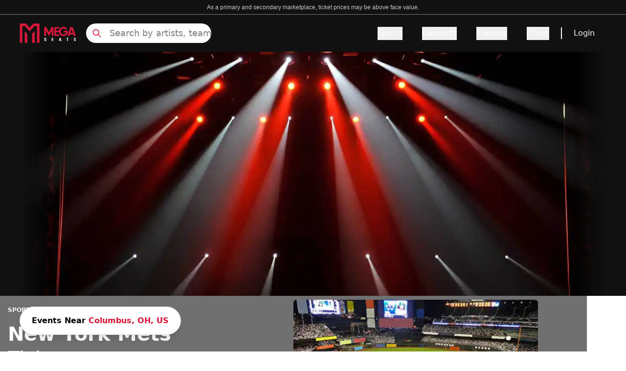

--- FILE ---
content_type: text/html; charset=utf-8
request_url: https://www.megaseats.com/performers/new-york-mets-vs-san-francisco-giants-733
body_size: 41704
content:
<!DOCTYPE html><html lang="en"><head><meta charSet="utf-8"/><meta name="viewport" content="width=device-width, initial-scale=1"/><link rel="preload" as="image" href="https://cdn.builder.io/api/v1/pixel?apiKey=8fca4271d5714dd2bda28f049e0856e9"/><link rel="preload" as="image" imageSrcSet="/_next/image?url=%2F_next%2Fstatic%2Fmedia%2Fbanner_home.3a2673e5.webp&amp;w=640&amp;q=50 640w, /_next/image?url=%2F_next%2Fstatic%2Fmedia%2Fbanner_home.3a2673e5.webp&amp;w=750&amp;q=50 750w, /_next/image?url=%2F_next%2Fstatic%2Fmedia%2Fbanner_home.3a2673e5.webp&amp;w=828&amp;q=50 828w, /_next/image?url=%2F_next%2Fstatic%2Fmedia%2Fbanner_home.3a2673e5.webp&amp;w=1080&amp;q=50 1080w, /_next/image?url=%2F_next%2Fstatic%2Fmedia%2Fbanner_home.3a2673e5.webp&amp;w=1200&amp;q=50 1200w, /_next/image?url=%2F_next%2Fstatic%2Fmedia%2Fbanner_home.3a2673e5.webp&amp;w=1920&amp;q=50 1920w, /_next/image?url=%2F_next%2Fstatic%2Fmedia%2Fbanner_home.3a2673e5.webp&amp;w=2048&amp;q=50 2048w, /_next/image?url=%2F_next%2Fstatic%2Fmedia%2Fbanner_home.3a2673e5.webp&amp;w=3840&amp;q=50 3840w" imageSizes="(max-width: 768px) 100vw, (max-width: 1200px) 1000px, 1200px"/><link rel="preload" as="image" imageSrcSet="/_next/image?url=https%3A%2F%2Fs3.amazonaws.com%2Fscorebig-brand%2Fimages%2Fperformer%2F733%2F733-375x188.jpg&amp;w=640&amp;q=50 640w, /_next/image?url=https%3A%2F%2Fs3.amazonaws.com%2Fscorebig-brand%2Fimages%2Fperformer%2F733%2F733-375x188.jpg&amp;w=750&amp;q=50 750w, /_next/image?url=https%3A%2F%2Fs3.amazonaws.com%2Fscorebig-brand%2Fimages%2Fperformer%2F733%2F733-375x188.jpg&amp;w=828&amp;q=50 828w, /_next/image?url=https%3A%2F%2Fs3.amazonaws.com%2Fscorebig-brand%2Fimages%2Fperformer%2F733%2F733-375x188.jpg&amp;w=1080&amp;q=50 1080w, /_next/image?url=https%3A%2F%2Fs3.amazonaws.com%2Fscorebig-brand%2Fimages%2Fperformer%2F733%2F733-375x188.jpg&amp;w=1200&amp;q=50 1200w, /_next/image?url=https%3A%2F%2Fs3.amazonaws.com%2Fscorebig-brand%2Fimages%2Fperformer%2F733%2F733-375x188.jpg&amp;w=1920&amp;q=50 1920w, /_next/image?url=https%3A%2F%2Fs3.amazonaws.com%2Fscorebig-brand%2Fimages%2Fperformer%2F733%2F733-375x188.jpg&amp;w=2048&amp;q=50 2048w, /_next/image?url=https%3A%2F%2Fs3.amazonaws.com%2Fscorebig-brand%2Fimages%2Fperformer%2F733%2F733-375x188.jpg&amp;w=3840&amp;q=50 3840w" imageSizes="100vw"/><link rel="stylesheet" href="/_next/static/css/592487cc74c01d7b.css" data-precedence="next"/><link rel="preload" as="script" fetchPriority="low" href="/_next/static/chunks/webpack-863d90111604f206.js"/><script src="/_next/static/chunks/4bd1b696-182b6b13bdad92e3.js" async=""></script><script src="/_next/static/chunks/1255-ec6bbb249c65f7db.js" async=""></script><script src="/_next/static/chunks/main-app-b7ac91ae224968d9.js" async=""></script><script src="/_next/static/chunks/1155-6e64ab6c3f74e240.js" async=""></script><script src="/_next/static/chunks/6942-3c847e4bb4c5d12c.js" async=""></script><script src="/_next/static/chunks/6154-6981feffcc10a599.js" async=""></script><script src="/_next/static/chunks/app/layout-41722c63cf7af77e.js" async=""></script><script src="/_next/static/chunks/2619-024c323f8ca0f6aa.js" async=""></script><script src="/_next/static/chunks/app/not-found-d6d272be134901b8.js" async=""></script><script src="/_next/static/chunks/27b3030d-cda2f46eecc2b7fc.js" async=""></script><script src="/_next/static/chunks/394-a7cdd31c5871f7bd.js" async=""></script><script src="/_next/static/chunks/4289-b99177fef1f8818e.js" async=""></script><script src="/_next/static/chunks/app/%5B...page%5D/page-8991ca4ed4131a23.js" async=""></script><link rel="preload" href="https://www.googletagmanager.com/gtm.js?id=GTM-5HMMV6D" as="script"/><link rel="preload" href="/_next/static/chunks/2357.fe8ccb0a15eb7cdc.js" as="script" fetchPriority="low"/><link rel="preload" href="/_next/static/chunks/c16f53c3.409df1246fc2628c.js" as="script" fetchPriority="low"/><link rel="preload" href="/_next/static/chunks/3741.0cf1f326438074b7.js" as="script" fetchPriority="low"/><link rel="preload" href="/_next/static/chunks/7492.74d83bd831625268.js" as="script" fetchPriority="low"/><link rel="preload" href="/_next/static/chunks/6862.b47bc218edfb790c.js" as="script" fetchPriority="low"/><link rel="preload" href="/_next/static/chunks/9815.3993fd7c17ed0f64.js" as="script" fetchPriority="low"/><link rel="preload" href="/_next/static/chunks/7391.bfade0c6beaf41c2.js" as="script" fetchPriority="low"/><link rel="preload" href="/_next/static/chunks/5767.4620cabe3159dc92.js" as="script" fetchPriority="low"/><link rel="preload" href="/_next/static/chunks/8480.71d68f4115f0a058.js" as="script" fetchPriority="low"/><link rel="preload" href="/_next/static/chunks/221.e4d1afc8ecef405d.js" as="script" fetchPriority="low"/><link rel="preload" href="/_next/static/chunks/8951.0003dba5d04065b8.js" as="script" fetchPriority="low"/><link rel="preload" href="/_next/static/chunks/4683.17591c27527cbab8.js" as="script" fetchPriority="low"/><link rel="preload" href="/_next/static/chunks/8967.ca2667e5ccf8be69.js" as="script" fetchPriority="low"/><link rel="preload" href="/_next/static/chunks/797.9477d04b501d77c8.js" as="script" fetchPriority="low"/><link rel="preload" href="/_next/static/chunks/4381.e7522c13c3ef3de0.js" as="script" fetchPriority="low"/><link rel="preload" href="/_next/static/chunks/9322.83257acb8d990f05.js" as="script" fetchPriority="low"/><link rel="preload" href="/_next/static/chunks/7613.536fec8a4dc24969.js" as="script" fetchPriority="low"/><title>15% Off New York Mets Tickets Use Promo Code NOFEES15 | No Fees</title><meta name="description" content="Get Cheap  New York Mets Tickets Before They&#x27;re Gone - Limited Time Offer! 15% OFF Use Code NOFEES15 - 100% Guaranteed Tickets with No Fees and Free Shipping"/><meta name="robots" content="index, follow"/><link rel="canonical" href="https://www.megaseats.com/performers/new-york-mets-vs-san-francisco-giants-733"/><meta property="og:title" content="15% Off New York Mets Tickets Use Promo Code NOFEES15 | No Fees"/><meta property="og:description" content="Get Cheap  New York Mets Tickets Before They&#x27;re Gone - Limited Time Offer! 15% OFF Use Code NOFEES15 - 100% Guaranteed Tickets with No Fees and Free Shipping"/><meta property="og:url" content="https://www.megaseats.com/performers/new-york-mets-vs-san-francisco-giants-733"/><meta name="twitter:card" content="summary"/><meta name="twitter:title" content="15% Off New York Mets Tickets Use Promo Code NOFEES15 | No Fees"/><meta name="twitter:description" content="Get Cheap  New York Mets Tickets Before They&#x27;re Gone - Limited Time Offer! 15% OFF Use Code NOFEES15 - 100% Guaranteed Tickets with No Fees and Free Shipping"/><link rel="shortcut icon" href="/icons/megaseats/favicon-32x32.png"/><link rel="icon" href="/icons/megaseats/favicon.ico"/><link rel="apple-touch-icon" href="/icons/megaseats/apple-icon-192x192.png"/><script src="/_next/static/chunks/polyfills-42372ed130431b0a.js" noModule=""></script></head><body class="overflow-x-hidden bg-white"><div hidden=""><!--$--><!--/$--></div><main class=""><script data-id="builderio-init-variants-fns" nonce="">
  window.builderIoAbTest = function updateCookiesAndStyles(contentId, variants, isHydrationTarget, isAngularSDK) {
  function getAndSetVariantId() {
    function setCookie(name, value, days) {
      let expires = '';
      if (days) {
        const date = new Date();
        date.setTime(date.getTime() + days * 24 * 60 * 60 * 1000);
        expires = '; expires=' + date.toUTCString();
      }
      document.cookie = name + '=' + (value || '') + expires + '; path=/' + '; Secure; SameSite=None';
    }
    function getCookie(name) {
      const nameEQ = name + '=';
      const ca = document.cookie.split(';');
      for (let i = 0; i < ca.length; i++) {
        let c = ca[i];
        while (c.charAt(0) === ' ') c = c.substring(1, c.length);
        if (c.indexOf(nameEQ) === 0) return c.substring(nameEQ.length, c.length);
      }
      return null;
    }
    const cookieName = `builder.tests.${contentId}`;
    const variantInCookie = getCookie(cookieName);
    const availableIDs = variants.map(vr => vr.id).concat(contentId);
    if (variantInCookie && availableIDs.includes(variantInCookie)) {
      return variantInCookie;
    }
    let n = 0;
    const random = Math.random();
    for (let i = 0; i < variants.length; i++) {
      const variant = variants[i];
      const testRatio = variant.testRatio;
      n += testRatio;
      if (random < n) {
        setCookie(cookieName, variant.id);
        return variant.id;
      }
    }
    setCookie(cookieName, contentId);
    return contentId;
  }
  const winningVariantId = getAndSetVariantId();
  let styleEl = document.currentScript?.previousElementSibling;
  if (isAngularSDK) {
    styleEl = document.currentScript?.parentElement?.previousElementSibling?.querySelector('style');
  }
  if (isHydrationTarget) {
    styleEl.remove();
    const thisScriptEl = document.currentScript;
    thisScriptEl?.remove();
  } else {
    const newStyleStr = variants.concat({
      id: contentId
    }).filter(variant => variant.id !== winningVariantId).map(value => {
      return `.variant-${value.id} {  display: none; }
        `;
    }).join('');
    styleEl.innerHTML = newStyleStr;
  }
}
  window.builderIoRenderContent = function updateVariantVisibility(variantContentId, defaultContentId, isHydrationTarget) {
  if (!navigator.cookieEnabled) {
    return;
  }
  function getCookie(name) {
    const nameEQ = name + '=';
    const ca = document.cookie.split(';');
    for (let i = 0; i < ca.length; i++) {
      let c = ca[i];
      while (c.charAt(0) === ' ') c = c.substring(1, c.length);
      if (c.indexOf(nameEQ) === 0) return c.substring(nameEQ.length, c.length);
    }
    return null;
  }
  const cookieName = `builder.tests.${defaultContentId}`;
  const winningVariant = getCookie(cookieName);
  const parentDiv = document.currentScript?.parentElement;
  const isDefaultContent = variantContentId === defaultContentId;
  const isWinningVariant = winningVariant === variantContentId;
  if (isWinningVariant && !isDefaultContent) {
    parentDiv?.removeAttribute('hidden');
    parentDiv?.removeAttribute('aria-hidden');
  } else if (!isWinningVariant && isDefaultContent) {
    parentDiv?.setAttribute('hidden', 'true');
    parentDiv?.setAttribute('aria-hidden', 'true');
  }
  if (isHydrationTarget) {
    if (!isWinningVariant) {
      parentDiv?.remove();
    }
    const thisScriptEl = document.currentScript;
    thisScriptEl?.remove();
  }
  return;
}
  </script><script data-id="builderio-init-personalization-variants-fns" nonce="">
  window.filterWithCustomTargeting = function filterWithCustomTargeting(userAttributes, query, startDate, endDate) {
  function isString(val) {
    return typeof val === 'string';
  }
  function isNumber(val) {
    return typeof val === 'number';
  }
  function objectMatchesQuery(userattr, query) {
    const result = (() => {
      const property = query.property;
      const operator = query.operator;
      let testValue = query.value;
      if (query && query.property === 'urlPath' && query.value && typeof query.value === 'string' && query.value !== '/' && query.value.endsWith('/')) {
        testValue = query.value.slice(0, -1);
      }
      if (!(property && operator)) {
        return true;
      }
      if (Array.isArray(testValue)) {
        if (operator === 'isNot') {
          return testValue.every(val => objectMatchesQuery(userattr, {
            property,
            operator,
            value: val
          }));
        }
        return !!testValue.find(val => objectMatchesQuery(userattr, {
          property,
          operator,
          value: val
        }));
      }
      const value = userattr[property];
      if (Array.isArray(value)) {
        return value.includes(testValue);
      }
      switch (operator) {
        case 'is':
          return value === testValue;
        case 'isNot':
          return value !== testValue;
        case 'contains':
          return (isString(value) || Array.isArray(value)) && value.includes(String(testValue));
        case 'startsWith':
          return isString(value) && value.startsWith(String(testValue));
        case 'endsWith':
          return isString(value) && value.endsWith(String(testValue));
        case 'greaterThan':
          return isNumber(value) && isNumber(testValue) && value > testValue;
        case 'lessThan':
          return isNumber(value) && isNumber(testValue) && value < testValue;
        case 'greaterThanOrEqualTo':
          return isNumber(value) && isNumber(testValue) && value >= testValue;
        case 'lessThanOrEqualTo':
          return isNumber(value) && isNumber(testValue) && value <= testValue;
        default:
          return false;
      }
    })();
    return result;
  }
  const item = {
    query,
    startDate,
    endDate
  };
  const now = userAttributes.date && new Date(userAttributes.date) || new Date();
  if (item.startDate && new Date(item.startDate) > now) {
    return false;
  } else if (item.endDate && new Date(item.endDate) < now) {
    return false;
  }
  if (!item.query || !item.query.length) {
    return true;
  }
  return item.query.every(filter => {
    return objectMatchesQuery(userAttributes, filter);
  });
}
  window.builderIoPersonalization = function getPersonalizedVariant(variants, blockId, isHydrationTarget, locale) {
  if (!navigator.cookieEnabled) {
    return;
  }
  function getCookie(name) {
    const nameEQ = name + '=';
    const ca = document.cookie.split(';');
    for (let i = 0; i < ca.length; i++) {
      let c = ca[i];
      while (c.charAt(0) == ' ') c = c.substring(1, c.length);
      if (c.indexOf(nameEQ) == 0) return c.substring(nameEQ.length, c.length);
    }
    return null;
  }
  const attributes = JSON.parse(getCookie('builder.userAttributes') || '{}');
  if (locale) {
    attributes.locale = locale;
  }
  const winningVariantIndex = variants?.findIndex(function (variant) {
    return window.filterWithCustomTargeting(attributes, variant.query, variant.startDate, variant.endDate);
  });
  const parentDiv = document.currentScript?.parentElement;
  const variantId = parentDiv?.getAttribute('data-variant-id');
  const isDefaultVariant = variantId === `${blockId}-default`;
  const isWinningVariant = winningVariantIndex !== -1 && variantId === `${blockId}-${winningVariantIndex}` || winningVariantIndex === -1 && isDefaultVariant;
  if (isWinningVariant && !isDefaultVariant) {
    parentDiv?.removeAttribute('hidden');
    parentDiv?.removeAttribute('aria-hidden');
  } else if (!isWinningVariant && isDefaultVariant) {
    parentDiv?.setAttribute('hidden', 'true');
    parentDiv?.setAttribute('aria-hidden', 'true');
  }
  if (isHydrationTarget) {
    if (!isWinningVariant) {
      const itsStyleEl = parentDiv?.previousElementSibling;
      if (itsStyleEl) {
        itsStyleEl.remove();
      }
      parentDiv?.remove();
    }
    const thisScript = document.currentScript;
    if (thisScript) {
      thisScript.remove();
    }
  }
}
  window.updateVisibilityStylesScript = function updateVisibilityStylesScript(variants, blockId, isHydrationTarget, locale) {
  function getCookie(name) {
    const nameEQ = name + '=';
    const ca = document.cookie.split(';');
    for (let i = 0; i < ca.length; i++) {
      let c = ca[i];
      while (c.charAt(0) == ' ') c = c.substring(1, c.length);
      if (c.indexOf(nameEQ) == 0) return c.substring(nameEQ.length, c.length);
    }
    return null;
  }
  const visibilityStylesEl = document.currentScript?.previousElementSibling;
  if (!visibilityStylesEl) {
    return;
  }
  if (isHydrationTarget) {
    visibilityStylesEl.remove();
    const currentScript = document.currentScript;
    if (currentScript) {
      currentScript.remove();
    }
  } else {
    const attributes = JSON.parse(getCookie('builder.userAttributes') || '{}');
    if (locale) {
      attributes.locale = locale;
    }
    const winningVariantIndex = variants?.findIndex(function (variant) {
      return window.filterWithCustomTargeting(attributes, variant.query, variant.startDate, variant.endDate);
    });
    if (winningVariantIndex !== -1) {
      let newStyleStr = variants?.map((_, index) => {
        if (index === winningVariantIndex) return '';
        return `div[data-variant-id="${blockId}-${index}"] { display: none !important; } `;
      }).join('') || '';
      newStyleStr += `div[data-variant-id="${blockId}-default"] { display: none !important; } `;
      visibilityStylesEl.innerHTML = newStyleStr;
    }
  }
}
  </script><div builder-content-id="4e2b2ad6cc17477199870f4b99383d73" builder-model="events-page" class="variant-4e2b2ad6cc17477199870f4b99383d73"><style data-id="builderio-content" nonce="">.builder-button {
  all: unset;
}

.builder-text > p:first-of-type, .builder-text > .builder-paragraph:first-of-type {
  margin: 0;
}
.builder-text > p, .builder-text > .builder-paragraph {
  color: inherit;
  line-height: inherit;
  letter-spacing: inherit;
  font-weight: inherit;
  font-size: inherit;
  text-align: inherit;
  font-family: inherit;
}</style><style>.props-blocks-wrapper-b46bf284 {
  display: flex;
  flex-direction: column;
  align-items: stretch;
}</style><div class="builder-blocks props-blocks-wrapper-b46bf284"><style data-id="builderio-block" nonce="">.builder-f66b73cc58614c7ab52e02ed5217bdc9 {
    display: flex;
flex-direction: column;
position: relative;
flex-shrink: 0;
box-sizing: border-box;
  }    </style><div builder-id="builder-f66b73cc58614c7ab52e02ed5217bdc9" class="builder-f66b73cc58614c7ab52e02ed5217bdc9 builder-block builder-symbol"><div builder-content-id="6078e21cbfd447baad13a6149c9c9264" builder-model="symbol" class="variant-6078e21cbfd447baad13a6149c9c9264"><style data-id="builderio-content" nonce=""></style><style>.props-blocks-wrapper-b46bf284 {
  display: flex;
  flex-direction: column;
  align-items: stretch;
}</style><div class="builder-blocks props-blocks-wrapper-b46bf284"><style data-id="builderio-block" nonce="">.builder-ec5d7dd1c0c64e8883134ec8089ce408 {
    display: flex;
flex-direction: column;
flex-shrink: 0;
box-sizing: border-box;
  }    </style><div builder-id="builder-ec5d7dd1c0c64e8883134ec8089ce408" class="builder-ec5d7dd1c0c64e8883134ec8089ce408 builder-block"><style data-id="builderio-block" nonce="">.builder-9f58d8f3c17342c9a5d686417b07c3a3 {
    display: flex;
flex-direction: column;
position: relative;
flex-shrink: 0;
box-sizing: border-box;
height: 30px;
background-color: rgba(17, 17, 17, 1);
border-width: 0px 0px 0.5px 0px;
border-style: solid;
border-color: #808080;
  }  @media (max-width: 767px) {
      .builder-9f58d8f3c17342c9a5d686417b07c3a3 {
    padding-bottom: 4px;
height: auto;
padding-top: 4px;
  }
    }  </style><div builder-id="builder-9f58d8f3c17342c9a5d686417b07c3a3" class="builder-9f58d8f3c17342c9a5d686417b07c3a3 builder-block"><style data-id="builderio-block" nonce="">.builder-a895a2e058914d55867cd3ed3ef92163 {
    display: flex;
flex-direction: column;
position: relative;
flex-shrink: 0;
box-sizing: border-box;
line-height: normal;
height: auto;
color: rgba(255, 255, 255, 1);
margin-left: auto;
margin-right: auto;
margin-top: auto;
margin-bottom: auto;
font-size: 12px;
font-family: Courier, monospace;
text-align: center;
max-width: 90%;
  }  @media (max-width: 767px) {
      .builder-a895a2e058914d55867cd3ed3ef92163 {
    font-size: 8px;
text-align: center;
font-family: Courier, monospace;
padding-bottom: 0px;
margin-bottom: auto;
width: 100%;
  }
    }  </style><div builder-id="builder-a895a2e058914d55867cd3ed3ef92163" class="builder-a895a2e058914d55867cd3ed3ef92163 builder-block"><div class="builder-text" style="outline:none"><span style="color: rgb(204, 204, 204); font-size: 14px; text-align: center; background-color: rgb(17, 17, 17);"><font face="Arial, sans-serif"><span style="font-size: 12px;">As a primary and secondary marketplace, ticket prices may be above face value.</span></font></span></div></div></div><style data-id="builderio-block" nonce="">.builder-44a29c4a068e46dc819638eb2a4c8101 {
    flex-shrink: 0;
box-sizing: border-box;
min-height: 0px;
background-color: rgba(17, 17, 17, 1);
justify-content: space-between;
padding-left: 20px;
padding-right: 20px;
padding-top: 10px;
padding-bottom: 10px;
display: flex;
flex-direction: row;
max-width: auto;
position: relative;
  }  @media (max-width: 767px) {
      .builder-44a29c4a068e46dc819638eb2a4c8101 {
    justify-content: space-between;
display: flex;
flex-direction: row;
align-items: center;
padding-left: 8px;
padding-right: 8px;
padding-bottom: 0px;
padding-top: 0px;
  }
    }  </style><div builder-id="builder-44a29c4a068e46dc819638eb2a4c8101" class="builder-44a29c4a068e46dc819638eb2a4c8101 builder-block"><style data-id="builderio-block" nonce="">.builder-f5b512dd76ea423693e06b65043a9022 {
    display: flex;
flex-direction: row;
flex-shrink: 0;
box-sizing: border-box;
justify-content: flex-start;
align-items: center;
width: 100%;
margin-right: auto;
margin-left: auto;
max-width: 1200px;
  } @media (max-width: 1023px) {
      .builder-f5b512dd76ea423693e06b65043a9022 {
    display: flex;
flex-direction: row;
margin-left: auto;
margin-right: auto;
  }
    } @media (max-width: 767px) {
      .builder-f5b512dd76ea423693e06b65043a9022 {
    width: 100%;
display: flex;
height: 100%;
min-height: 65px;
  }
    }  </style><div builder-id="builder-f5b512dd76ea423693e06b65043a9022" class="builder-f5b512dd76ea423693e06b65043a9022 builder-block"><style data-id="builderio-block" nonce="">.builder-c42cae47c2aa47bcaf0280c8b58eef97 {
    display: flex;
flex-direction: column;
position: relative;
flex-shrink: 0;
box-sizing: border-box;
width: 116px;
overflow: hidden;
height: 40px;
pointer-events: auto;
cursor: pointer;
object-fit: contain;
margin-right: 20px;
  } @media (max-width: 1023px) {
      .builder-c42cae47c2aa47bcaf0280c8b58eef97 {
    order: 2;
margin-right: auto;
width: 116px;
height: 40px;
  }
    } @media (max-width: 767px) {
      .builder-c42cae47c2aa47bcaf0280c8b58eef97 {
    max-width: 126px;
margin-right: auto;
order: 2;
margin-left: auto;
  }
    }  </style><a href="/" builder-id="builder-c42cae47c2aa47bcaf0280c8b58eef97" class="builder-c42cae47c2aa47bcaf0280c8b58eef97 builder-block"><style>.img-3cc22d08 {
  opacity: 1;
  transition: opacity 0.2s ease-in-out;
}.div-3cc22d08 {
  width: 100%;
  pointer-events: none;
  font-size: 0;
}.div-3cc22d08-2 {
  display: flex;
  flex-direction: column;
  align-items: stretch;
  position: absolute;
  top: 0;
  left: 0;
  width: 100%;
  height: 100%;
}</style><picture><source type="image/webp" srcSet="https://cdn.builder.io/api/v1/image/assets%2F8fca4271d5714dd2bda28f049e0856e9%2Fd99d5e0ef0e9449d8e6c89b083fb5ef0?format=webp&amp;width=100 100w, https://cdn.builder.io/api/v1/image/assets%2F8fca4271d5714dd2bda28f049e0856e9%2Fd99d5e0ef0e9449d8e6c89b083fb5ef0?format=webp&amp;width=200 200w, https://cdn.builder.io/api/v1/image/assets%2F8fca4271d5714dd2bda28f049e0856e9%2Fd99d5e0ef0e9449d8e6c89b083fb5ef0?format=webp&amp;width=400 400w, https://cdn.builder.io/api/v1/image/assets%2F8fca4271d5714dd2bda28f049e0856e9%2Fd99d5e0ef0e9449d8e6c89b083fb5ef0?format=webp&amp;width=800 800w, https://cdn.builder.io/api/v1/image/assets%2F8fca4271d5714dd2bda28f049e0856e9%2Fd99d5e0ef0e9449d8e6c89b083fb5ef0?format=webp&amp;width=1200 1200w, https://cdn.builder.io/api/v1/image/assets%2F8fca4271d5714dd2bda28f049e0856e9%2Fd99d5e0ef0e9449d8e6c89b083fb5ef0?format=webp&amp;width=1600 1600w, https://cdn.builder.io/api/v1/image/assets%2F8fca4271d5714dd2bda28f049e0856e9%2Fd99d5e0ef0e9449d8e6c89b083fb5ef0?format=webp&amp;width=2000 2000w, https://cdn.builder.io/api/v1/image/assets%2F8fca4271d5714dd2bda28f049e0856e9%2Fd99d5e0ef0e9449d8e6c89b083fb5ef0?format=webp&amp;width=116 116w"/><img loading="lazy" fetchPriority="auto" role="presentation" style="object-position:center;object-fit:cover;position:absolute;height:100%;width:100%;left:0px;top:0px" class="builder-image img-3cc22d08" src="https://cdn.builder.io/api/v1/image/assets%2F8fca4271d5714dd2bda28f049e0856e9%2Fd99d5e0ef0e9449d8e6c89b083fb5ef0?width=116" srcSet="https://cdn.builder.io/api/v1/image/assets%2F8fca4271d5714dd2bda28f049e0856e9%2Fd99d5e0ef0e9449d8e6c89b083fb5ef0?width=100 100w, https://cdn.builder.io/api/v1/image/assets%2F8fca4271d5714dd2bda28f049e0856e9%2Fd99d5e0ef0e9449d8e6c89b083fb5ef0?width=200 200w, https://cdn.builder.io/api/v1/image/assets%2F8fca4271d5714dd2bda28f049e0856e9%2Fd99d5e0ef0e9449d8e6c89b083fb5ef0?width=400 400w, https://cdn.builder.io/api/v1/image/assets%2F8fca4271d5714dd2bda28f049e0856e9%2Fd99d5e0ef0e9449d8e6c89b083fb5ef0?width=800 800w, https://cdn.builder.io/api/v1/image/assets%2F8fca4271d5714dd2bda28f049e0856e9%2Fd99d5e0ef0e9449d8e6c89b083fb5ef0?width=1200 1200w, https://cdn.builder.io/api/v1/image/assets%2F8fca4271d5714dd2bda28f049e0856e9%2Fd99d5e0ef0e9449d8e6c89b083fb5ef0?width=1600 1600w, https://cdn.builder.io/api/v1/image/assets%2F8fca4271d5714dd2bda28f049e0856e9%2Fd99d5e0ef0e9449d8e6c89b083fb5ef0?width=2000 2000w, https://cdn.builder.io/api/v1/image/assets%2F8fca4271d5714dd2bda28f049e0856e9%2Fd99d5e0ef0e9449d8e6c89b083fb5ef0?width=116 116w" sizes="(max-width: 638px) 19vw, (max-width: 998px) 12vw, 9vw"/></picture><div class="builder-image-sizer div-3cc22d08" style="padding-top:36%"></div></a><style data-id="builderio-block" nonce="">.builder-972f3e8aa1a647b29b6d8f2e091eda1b {
    display: flex;
flex-direction: column;
position: relative;
flex-shrink: 0;
box-sizing: border-box;
height: 40px;
max-width: 256px;
width: 100%;
  } @media (max-width: 1023px) {
      .builder-972f3e8aa1a647b29b6d8f2e091eda1b {
    display: flex;
order: 1;
margin-right: auto;
max-width: 24px;
  }
    } @media (max-width: 767px) {
      .builder-972f3e8aa1a647b29b6d8f2e091eda1b {
    display: flex;
max-width: 20px;
height: auto;
order: 1;
margin-right: auto;
  }
    }  </style><div builder-id="builder-972f3e8aa1a647b29b6d8f2e091eda1b" class="builder-972f3e8aa1a647b29b6d8f2e091eda1b builder-block"><div class="relative flex items-center h-full"><svg xmlns="http://www.w3.org/2000/svg" fill="none" viewBox="0 0 24 24" stroke-width="2" stroke="currentColor" aria-hidden="true" style="color:#DA183B" class="w-6 h-6 lg:hidden"><path stroke-linecap="round" stroke-linejoin="round" d="M21 21l-6-6m2-5a7 7 0 11-14 0 7 7 0 0114 0z"></path></svg><svg xmlns="http://www.w3.org/2000/svg" fill="none" viewBox="0 0 24 24" stroke-width="2" stroke="currentColor" aria-hidden="true" style="color:#DA183B" class="absolute hidden w-5 h-5 lg:block left-3"><path stroke-linecap="round" stroke-linejoin="round" d="M21 21l-6-6m2-5a7 7 0 11-14 0 7 7 0 0114 0z"></path></svg><input class="lg:block hidden w-full h-full pl-12 placeholder:text-lg placeholder:text-[#808080] placeholder:font-light bg-white border-none rounded-full focus:outline-none outline-none" placeholder="Search by artists, team" value=""/><div class="hidden opacity-0 scrollbar-hide bg-white border border-gray w-full h-80 overflow-y-scroll p-4 z-[99999] top-12 rounded"><div class="mt-8"><div class="flex flex-col items-center justify-center w-full"><div class="relative w-40 h-40 overflow-hidden"><img alt="No matching" loading="lazy" decoding="async" data-nimg="fill" style="position:absolute;height:100%;width:100%;left:0;top:0;right:0;bottom:0;color:transparent" src="https://megaseats-public.s3.amazonaws.com/no_results.svg"/></div><span class="mt-6 text-sm font-light text-center text-gray-600">Press <strong>Enter</strong> to search for <strong></strong></span></div></div></div></div></div><style data-id="builderio-block" nonce="">.builder-2f6070fa3c614809b0b5aab574656c60 {
    display: flex;
flex-shrink: 0;
box-sizing: border-box;
justify-content: flex-end;
width: auto;
align-items: center;
flex-grow: 1;
font-weight: 500;
  } @media (max-width: 1023px) {
      .builder-2f6070fa3c614809b0b5aab574656c60 {
    order: 3;
max-width: 24px;
  }
    } @media (max-width: 767px) {
      .builder-2f6070fa3c614809b0b5aab574656c60 {
    display: flex;
flex-direction: row;
order: 3;
margin-left: auto;
max-width: 30px;
  }
    }  </style><div frameBorder="" builder-id="builder-2f6070fa3c614809b0b5aab574656c60" class="builder-2f6070fa3c614809b0b5aab574656c60 builder-block"><style data-id="builderio-block" nonce="">.builder-fdd980f471ff45d681514d4d3c3ceac8 {
    position: relative;
box-sizing: border-box;
display: flex;
flex-shrink: 0;
flex-direction: column;
font-weight: 500;
  }    </style><style>
                .navbar-heading-2 {
                    font-weight: undefined;
                }

                .navbar-heading-2:hover {
                    text-decoration: underline;
                    text-underline-offset: undefined;
                    text-decoration-thickness: undefined;
                    text-decoration-color: undefined;
                }

                .navbar-tab-2 {
                    color: #DA183B;
                    font-weight: undefined;
                    text-underline-offset: undefined;
                    text-decoration-color: undefined;
                }

                .navbar-tab-2:hover {
                    color: undefined;
                    text-decoration: undefined;
                    text-decoration-color: undefined;
                    text-decoration-thickness: undefined;
                }

                .navbar-tab-selected-2{
                    color: #111111;
                    text-decoration: undefined;
                    text-decoration-thickness: undefined;
                }
                .navbar-tab-unselected-2 {
                    text-decoration: undefined;
                    text-decoration-thickness: undefined;

                }
                @media (min-width: 1024px) {
                .navbar-dropdown-item-2 {
                    padding: undefined;
                    border: undefined;
                    border-radius: undefined;
                }
                .navbar-dropdown-item-2:hover {
                    color: #DA183B;
                    border-color: undefined;
                }
                }

                .navbar-dropdown-item-2 {
                    color: #111;
                }

            </style><button aria-label="Menu Icon" type="button" style="color:#DA183B" class="lg:hidden"><svg xmlns="http://www.w3.org/2000/svg" fill="none" viewBox="0 0 24 24" stroke-width="2" stroke="currentColor" aria-hidden="true" class="w-6 h-6"><path stroke-linecap="round" stroke-linejoin="round" d="M4 6h16M4 12h16M4 18h16"></path></svg></button><div class="hidden lg:flex"><div><div class="flex items-center h-full space-x-10"><div class="overflow-visible" data-headlessui-state=""><button style="border-bottom-color:transparent;color:#fff" class="navbar-heading-2 relative z-10 flex items-center text-base border-b-2 -mb-px pt-px transition-colors ease-out duration-200 focus:outline-none" type="button" aria-expanded="false" data-headlessui-state="">Sports</button></div><span hidden="" style="position:fixed;top:1px;left:1px;width:1px;height:0;padding:0;margin:-1px;overflow:hidden;clip:rect(0, 0, 0, 0);white-space:nowrap;border-width:0;display:none"></span><div class="overflow-visible" data-headlessui-state=""><button style="border-bottom-color:transparent;color:#fff" class="navbar-heading-2 relative z-10 flex items-center text-base border-b-2 -mb-px pt-px transition-colors ease-out duration-200 focus:outline-none" type="button" aria-expanded="false" data-headlessui-state="">Concerts</button></div><span hidden="" style="position:fixed;top:1px;left:1px;width:1px;height:0;padding:0;margin:-1px;overflow:hidden;clip:rect(0, 0, 0, 0);white-space:nowrap;border-width:0;display:none"></span><div class="overflow-visible" data-headlessui-state=""><button style="border-bottom-color:transparent;color:#fff" class="navbar-heading-2 relative z-10 flex items-center text-base border-b-2 -mb-px pt-px transition-colors ease-out duration-200 focus:outline-none" type="button" aria-expanded="false" data-headlessui-state="">Theater</button></div><span hidden="" style="position:fixed;top:1px;left:1px;width:1px;height:0;padding:0;margin:-1px;overflow:hidden;clip:rect(0, 0, 0, 0);white-space:nowrap;border-width:0;display:none"></span><div class="overflow-visible" data-headlessui-state=""><button style="border-bottom-color:transparent;color:#fff" class="navbar-heading-2 relative z-10 flex items-center text-base border-b-2 -mb-px pt-px transition-colors ease-out duration-200 focus:outline-none" type="button" aria-expanded="false" data-headlessui-state="">Other</button></div><span hidden="" style="position:fixed;top:1px;left:1px;width:1px;height:0;padding:0;margin:-1px;overflow:hidden;clip:rect(0, 0, 0, 0);white-space:nowrap;border-width:0;display:none"></span></div></div><span hidden="" style="position:fixed;top:1px;left:1px;width:1px;height:0;padding:0;margin:-1px;overflow:hidden;clip:rect(0, 0, 0, 0);white-space:nowrap;border-width:0;display:none"></span></div><style data-id="builderio-block" nonce="">.builder-5611e0076a374f3ea52563a813ad22e0 {
    position: relative;
margin-left: 1.5rem;
box-sizing: border-box;
display: flex;
height: 1.5rem;
width: 0.125rem;
flex-shrink: 0;
flex-direction: column;
background-color: rgb(255, 255, 255);
  } @media (max-width: 1023px) {
      .builder-5611e0076a374f3ea52563a813ad22e0 {
    display: none;
  }
    } @media (max-width: 767px) {
      .builder-5611e0076a374f3ea52563a813ad22e0 {
    display: none;
  }
    }  </style><div builder-id="builder-5611e0076a374f3ea52563a813ad22e0" class="builder-5611e0076a374f3ea52563a813ad22e0 builder-block"></div><style data-id="builderio-block" nonce="">.builder-a4906c9c2d694129a6d8617f322d434a {
    position: relative;
box-sizing: border-box;
display: flex;
flex-shrink: 0;
cursor: pointer;
appearance: none;
flex-direction: column;
border-bottom-left-radius: 0.25rem;
border-bottom-right-radius: 0.25rem;
border-top-left-radius: 0.25rem;
border-top-right-radius: 0.25rem;
padding-left: 1.5rem;
padding-right: 1.5rem;
padding-top: 1rem;
padding-bottom: 1rem;
text-align: center;
color: rgb(255, 255, 255);
  } @media (max-width: 1023px) {
      .builder-a4906c9c2d694129a6d8617f322d434a {
    display: none;
  }
    } @media (max-width: 767px) {
      .builder-a4906c9c2d694129a6d8617f322d434a {
    display: none;
  }
    }  </style><a href="https://login.megaseats.com/" builder-id="builder-a4906c9c2d694129a6d8617f322d434a" class=" builder-a4906c9c2d694129a6d8617f322d434a builder-block" role="link">Login</a></div></div></div></div><style data-id="builderio-block" nonce="">.builder-pixel-1wvnkb8c2os {
    height: 0;
width: 0;
display: block;
opacity: 0;
overflow: hidden;
pointer-events: none;
  }    </style><img src="https://cdn.builder.io/api/v1/pixel?apiKey=8fca4271d5714dd2bda28f049e0856e9" aria-hidden="true" alt="" role="presentation" width="0" height="0" builder-id="builder-pixel-1wvnkb8c2os" class="builder-pixel-1wvnkb8c2os builder-block"/></div></div></div><style data-id="builderio-block" nonce="">.builder-9f10726b0cb94ca29a1203bf7aa3f87a {
    display: flex;
flex-direction: column;
position: relative;
flex-shrink: 0;
box-sizing: border-box;
height: 500px;
  }  @media (max-width: 767px) {
      .builder-9f10726b0cb94ca29a1203bf7aa3f87a {
    height: 424px;
  }
    }  </style><div builder-id="builder-9f10726b0cb94ca29a1203bf7aa3f87a" class="builder-9f10726b0cb94ca29a1203bf7aa3f87a builder-block"><style data-id="builderio-block" nonce="">.builder-36f41720446e4296994d57614ef38844 {
    display: flex;
flex-direction: column;
position: relative;
flex-shrink: 0;
box-sizing: border-box;
margin-top: 0px;
  }    </style><div builder-id="builder-36f41720446e4296994d57614ef38844" class="builder-36f41720446e4296994d57614ef38844 builder-block"><div class="relative bg-[#111111] -ml-[calc(50vw-50%)] -mr-[calc(50vw-50%)]"><div class="relative flex flex-col items-start justify-start mx-auto max-w-[1200px] h-[420px] sm:h-[500px]"><img alt="Spotlights on a stage" decoding="async" data-nimg="fill" class="object-cover" style="position:absolute;height:100%;width:100%;left:0;top:0;right:0;bottom:0;color:transparent" sizes="(max-width: 768px) 100vw, (max-width: 1200px) 1000px, 1200px" srcSet="/_next/image?url=%2F_next%2Fstatic%2Fmedia%2Fbanner_home.3a2673e5.webp&amp;w=640&amp;q=50 640w, /_next/image?url=%2F_next%2Fstatic%2Fmedia%2Fbanner_home.3a2673e5.webp&amp;w=750&amp;q=50 750w, /_next/image?url=%2F_next%2Fstatic%2Fmedia%2Fbanner_home.3a2673e5.webp&amp;w=828&amp;q=50 828w, /_next/image?url=%2F_next%2Fstatic%2Fmedia%2Fbanner_home.3a2673e5.webp&amp;w=1080&amp;q=50 1080w, /_next/image?url=%2F_next%2Fstatic%2Fmedia%2Fbanner_home.3a2673e5.webp&amp;w=1200&amp;q=50 1200w, /_next/image?url=%2F_next%2Fstatic%2Fmedia%2Fbanner_home.3a2673e5.webp&amp;w=1920&amp;q=50 1920w, /_next/image?url=%2F_next%2Fstatic%2Fmedia%2Fbanner_home.3a2673e5.webp&amp;w=2048&amp;q=50 2048w, /_next/image?url=%2F_next%2Fstatic%2Fmedia%2Fbanner_home.3a2673e5.webp&amp;w=3840&amp;q=50 3840w" src="/_next/image?url=%2F_next%2Fstatic%2Fmedia%2Fbanner_home.3a2673e5.webp&amp;w=3840&amp;q=50"/><div class="absolute inset-y-0 left-0 w-16 bg-gradient-to-r from-[#111111] to-transparent"></div><div class="absolute inset-y-0 right-0 w-16 bg-gradient-to-l from-[#111111] to-transparent"></div></div><div class="absolute inset-0 bg-[#111111]/60"><div class="relative max-w-[1200px] mx-auto flex flex-col lg:flex-row lg:items-center h-full px-2 lg:px-4 py-2"><div class="lg:hidden"><nav class="text-white pb-2 max-w-[1200px] mx-auto"><ol class="flex flex-wrap"><li class="flex items-center"><a class="mr-2 text-2xs sm:text-xs font-semibold uppercase" href="/category/sports">Sports</a><span class="font-semibold text-2xs sm:text-xs mr-2">/</span></li><li class="flex items-center"><a class="mr-2 text-2xs sm:text-xs font-semibold uppercase" href="/category/baseball">Baseball</a><span class="font-semibold text-2xs sm:text-xs mr-2">/</span></li><li class="flex items-center"><a class="mr-2 text-2xs sm:text-xs font-semibold uppercase" href="/category/mlb">MLB</a><span class="font-semibold text-2xs sm:text-xs mr-2">/</span></li><li class="flex items-center"><a class="mr-2 text-2xs sm:text-xs font-semibold uppercase" href="/performers/new-york-mets-733">New York Mets</a></li></ol></nav></div><div class="order-1 lg:order-2 sm:flex-1"><div class="relative overflow-hidden rounded-md w-[380px] lg:w-[500px] h-[150px] lg:h-[250px] max-w-full"><img alt="Image of New York Mets" decoding="async" data-nimg="fill" class="object-cover object-top" style="position:absolute;height:100%;width:100%;left:0;top:0;right:0;bottom:0;color:transparent" sizes="100vw" srcSet="/_next/image?url=https%3A%2F%2Fs3.amazonaws.com%2Fscorebig-brand%2Fimages%2Fperformer%2F733%2F733-375x188.jpg&amp;w=640&amp;q=50 640w, /_next/image?url=https%3A%2F%2Fs3.amazonaws.com%2Fscorebig-brand%2Fimages%2Fperformer%2F733%2F733-375x188.jpg&amp;w=750&amp;q=50 750w, /_next/image?url=https%3A%2F%2Fs3.amazonaws.com%2Fscorebig-brand%2Fimages%2Fperformer%2F733%2F733-375x188.jpg&amp;w=828&amp;q=50 828w, /_next/image?url=https%3A%2F%2Fs3.amazonaws.com%2Fscorebig-brand%2Fimages%2Fperformer%2F733%2F733-375x188.jpg&amp;w=1080&amp;q=50 1080w, /_next/image?url=https%3A%2F%2Fs3.amazonaws.com%2Fscorebig-brand%2Fimages%2Fperformer%2F733%2F733-375x188.jpg&amp;w=1200&amp;q=50 1200w, /_next/image?url=https%3A%2F%2Fs3.amazonaws.com%2Fscorebig-brand%2Fimages%2Fperformer%2F733%2F733-375x188.jpg&amp;w=1920&amp;q=50 1920w, /_next/image?url=https%3A%2F%2Fs3.amazonaws.com%2Fscorebig-brand%2Fimages%2Fperformer%2F733%2F733-375x188.jpg&amp;w=2048&amp;q=50 2048w, /_next/image?url=https%3A%2F%2Fs3.amazonaws.com%2Fscorebig-brand%2Fimages%2Fperformer%2F733%2F733-375x188.jpg&amp;w=3840&amp;q=50 3840w" src="/_next/image?url=https%3A%2F%2Fs3.amazonaws.com%2Fscorebig-brand%2Fimages%2Fperformer%2F733%2F733-375x188.jpg&amp;w=3840&amp;q=50"/></div></div><div class="justify-between lg:justify-center sm:flex-1 flex flex-col gap-6 h-full order-2 lg:order-1"><div class="w-full sm:w-4/5"><div class="hidden lg:block mb-2"><nav class="text-white pb-2 max-w-[1200px] mx-auto"><ol class="flex flex-wrap"><li class="flex items-center"><a class="mr-2 text-2xs sm:text-xs font-semibold uppercase" href="/category/sports">Sports</a><span class="font-semibold text-2xs sm:text-xs mr-2">/</span></li><li class="flex items-center"><a class="mr-2 text-2xs sm:text-xs font-semibold uppercase" href="/category/baseball">Baseball</a><span class="font-semibold text-2xs sm:text-xs mr-2">/</span></li><li class="flex items-center"><a class="mr-2 text-2xs sm:text-xs font-semibold uppercase" href="/category/mlb">MLB</a><span class="font-semibold text-2xs sm:text-xs mr-2">/</span></li><li class="flex items-center"><a class="mr-2 text-2xs sm:text-xs font-semibold uppercase" href="/performers/new-york-mets-733">New York Mets</a></li></ol></nav></div><h1 data-testid="performerTitle" class="text-white text-3xl lg:text-[40px] font-semibold mb-2 leading-tight line-clamp-2">New York Mets<!-- --> <span class="font-light">Tickets</span></h1><h2 class="text-white text-sm lg:text-lg font-light"><span>No Buyer Fees on New York Mets Tickets and Up to 30% Off Compared to Competitors.<!-- --> <a href="/page/stubhub-reviews-fees-vs-megaseats-app"><span class="font-bold cursor-pointer whitespace-nowrap">Learn More →</span></a></span></h2></div><div class="flex gap-10"><button><span class="font-semibold border-b-2 border-white pb-2 text-white text-xl">Events</span></button><button><span class="text-white text-xl">Bio</span></button><button><span class="text-white text-xl">FAQs</span></button></div></div></div></div></div></div></div><style data-id="builderio-block" nonce="">.builder-463f1d668ceb4e42956ffd3125971c34 {
    display: flex;
flex-direction: column;
position: relative;
flex-shrink: 0;
box-sizing: border-box;
margin-top: 1rem;
max-width: 1200px;
width: 100%;
margin-right: auto;
margin-left: auto;
  }    </style><div builder-id="builder-463f1d668ceb4e42956ffd3125971c34" class="builder-463f1d668ceb4e42956ffd3125971c34 builder-block"><style data-id="builderio-block" nonce="">.builder-b9123c40ef6240a5b3a476efe24d4ed4 {
    display: flex;
flex-direction: column;
position: relative;
flex-shrink: 0;
box-sizing: border-box;
margin-top: 30px;
margin-bottom: 0px;
padding-top: 0px;
margin-right: auto;
  }    </style><div builder-id="builder-b9123c40ef6240a5b3a476efe24d4ed4" class="builder-b9123c40ef6240a5b3a476efe24d4ed4 builder-block"><div class="-translate-y-6 items-center relative flex flex-col w-full z-10"><div class="py-4 relative w-fit rounded-full px-6 bg-white shadow-lg border border-[#E2E2E2] focus:outline-none"><p class="w-full m-0 font-semibold text-center text-gray-500">Select Location (e.g, New York)</p></div></div></div></div><style data-id="builderio-block" nonce="">.builder-20ab442d95334b2083da9faa63fd1340 {
    display: flex;
flex-direction: column;
position: relative;
flex-shrink: 0;
box-sizing: border-box;
height: auto;
padding-left: 1rem;
padding-right: 1rem;
width: 100%;
max-width: 1200px;
margin-left: auto;
margin-right: auto;
margin-bottom: 20px;
  }    </style><div builder-id="builder-20ab442d95334b2083da9faa63fd1340" class="builder-20ab442d95334b2083da9faa63fd1340 builder-block"><style data-id="builderio-block" nonce="">.builder-8ee0aa1a729a4f289b4dc797fa3bcca2 {
    display: flex;
flex-direction: column;
position: relative;
flex-shrink: 0;
box-sizing: border-box;
margin-top: 20px;
line-height: normal;
height: auto;
font-size: 24px;
  }    </style><div builder-id="builder-8ee0aa1a729a4f289b4dc797fa3bcca2" class="builder-8ee0aa1a729a4f289b4dc797fa3bcca2 builder-block"><div class="builder-text" style="outline:none"><h2><span style="font-weight: bolder; font-size: inherit; background-color: rgb(255 255 255/var(--tw-bg-opacity,1));">Events&nbsp;</span><strong>Nearby</strong></h2></div></div><style data-id="builderio-block" nonce="">.builder-95f97f85a8ea424ab15e5580fecd5fc6 {
    display: flex;
flex-direction: column;
position: relative;
flex-shrink: 0;
box-sizing: border-box;
  }    </style><div builder-id="builder-95f97f85a8ea424ab15e5580fecd5fc6" class="builder-95f97f85a8ea424ab15e5580fecd5fc6 builder-block"><div><div class="flex justify-end"><div class="relative mr-4 xs:-mt-6 lg:-mt-4 lg:mr-0" id="filter-buttons-performer-nearby"><button class="text-[#DA183B] font-semibold text-xs sm:text-sm lg:text-base rounded-lg text-center inline-flex items-center gap-1 sm:gap-2 outline-none">SORT BY DATE<svg class="rotate-0 w-2.5 h-2.5 transition-transform duration-300 ease-in-out" aria-hidden="true" xmlns="http://www.w3.org/2000/svg" fill="none" viewBox="0 0 10 6"><path stroke="currentColor" stroke-linecap="round" stroke-linejoin="round" stroke-width="2" d="m1 1 4 4 4-4"></path></svg></button><div id="dropdown" class="hidden z-10 bg-white divide-y divide-gray-100 rounded-lg shadow absolute text-base font-normal mt-7"><ul class="py-2 text-sm text-gray-700" aria-labelledby="dropdownDefaultButton"><li class="flex flex-row"><button class="w-full py-2 pl-4 pr-3 text-xs text-left hover:bg-gray-100 sm:text-sm"><div class="flex flex-row justify-between gap-4 whitespace-nowrap text-nowrap">Sort By Date<svg xmlns="http://www.w3.org/2000/svg" viewBox="0 0 20 20" fill="currentColor" aria-hidden="true" style="transform:scale(1.4)" class="w-3 h-3 my-auto text-red-600 sm:w-4 sm:h-4"><path fill-rule="evenodd" d="M16.707 5.293a1 1 0 010 1.414l-8 8a1 1 0 01-1.414 0l-4-4a1 1 0 011.414-1.414L8 12.586l7.293-7.293a1 1 0 011.414 0z" clip-rule="evenodd"></path></svg></div></button></li><li><button class="w-full py-2 pl-4 pr-3 text-xs text-left hover:bg-gray-100 sm:text-sm"><div class="flex flex-row justify-between gap-4 whitespace-nowrap text-nowrap">Sort By Distance</div></button></li></ul></div></div></div><div class="text-2xl text-[#111111] pt-2 pl-6 font-medium">We&#x27;re Sorry. There are currently no events near you.</div></div></div></div><style data-id="builderio-block" nonce="">.builder-2788de34b4784e4185ca4ec6024fac5b {
    display: flex;
flex-direction: column;
position: relative;
flex-shrink: 0;
box-sizing: border-box;
height: auto;
padding-left: 1rem;
padding-right: 1rem;
width: 100%;
max-width: 1200px;
margin-left: auto;
margin-right: auto;
margin-top: 20px;
margin-bottom: 20px;
  }    </style><div builder-id="builder-2788de34b4784e4185ca4ec6024fac5b" class="builder-2788de34b4784e4185ca4ec6024fac5b builder-block"><style data-id="builderio-block" nonce="">.builder-ada906a12e0249dba50be52313d32352 {
    display: flex;
flex-direction: column;
position: relative;
flex-shrink: 0;
box-sizing: border-box;
margin-top: 20px;
line-height: normal;
height: auto;
font-size: 24px;
font-weight: 600;
  }    </style><div builder-id="builder-ada906a12e0249dba50be52313d32352" class="builder-ada906a12e0249dba50be52313d32352 builder-block"><div class="builder-text" style="outline:none">All New York Mets Events</div></div><style data-id="builderio-block" nonce="">.builder-4f889e012ace4cf785f0f12bb2cdbdb7 {
    display: flex;
flex-direction: column;
position: relative;
flex-shrink: 0;
box-sizing: border-box;
  }    </style><div builder-id="builder-4f889e012ace4cf785f0f12bb2cdbdb7" class="builder-4f889e012ace4cf785f0f12bb2cdbdb7 builder-block"><div><div class="flex justify-end"><div class="relative mr-4 xs:-mt-6 lg:-mt-4 lg:mr-0" id="filter-buttons-performer-all"><button class="text-[#DA183B] font-semibold text-xs sm:text-sm lg:text-base rounded-lg text-center inline-flex items-center gap-1 sm:gap-2 outline-none">SORT BY DATE<svg class="rotate-0 w-2.5 h-2.5 transition-transform duration-300 ease-in-out" aria-hidden="true" xmlns="http://www.w3.org/2000/svg" fill="none" viewBox="0 0 10 6"><path stroke="currentColor" stroke-linecap="round" stroke-linejoin="round" stroke-width="2" d="m1 1 4 4 4-4"></path></svg></button><div id="dropdown" class="hidden z-10 bg-white divide-y divide-gray-100 rounded-lg shadow absolute text-base font-normal mt-7"><ul class="py-2 text-sm text-gray-700" aria-labelledby="dropdownDefaultButton"><li class="flex flex-row"><button class="w-full py-2 pl-4 pr-3 text-xs text-left hover:bg-gray-100 sm:text-sm"><div class="flex flex-row justify-between gap-4 whitespace-nowrap text-nowrap">Sort By Date<svg xmlns="http://www.w3.org/2000/svg" viewBox="0 0 20 20" fill="currentColor" aria-hidden="true" style="transform:scale(1.4)" class="w-3 h-3 my-auto text-red-600 sm:w-4 sm:h-4"><path fill-rule="evenodd" d="M16.707 5.293a1 1 0 010 1.414l-8 8a1 1 0 01-1.414 0l-4-4a1 1 0 011.414-1.414L8 12.586l7.293-7.293a1 1 0 011.414 0z" clip-rule="evenodd"></path></svg></div></button></li><li><button class="w-full py-2 pl-4 pr-3 text-xs text-left hover:bg-gray-100 sm:text-sm"><div class="flex flex-row justify-between gap-4 whitespace-nowrap text-nowrap">Sort By Distance</div></button></li></ul></div></div></div><ul><li class="py-4 border-b border-[#EDEDED] group list-none"><a href="/tickets/2026-new-york-mets-spring-training-season-tickets-(includes-tickets-to-all-spring-training-home-games)-clover-park-port-saint-lucie-fl-fri-feb-20-7543711" title="2026 New York Mets Spring Training Season Tickets (Includes Tickets To All Spring Training Home Games) at Clover Park, Port Saint Lucie, FL, " class="flex items-start justify-between lg:items-center"><div class="flex flex-col lg:min-w-[135px] lg:pr-6 mr-4 lg:mr-8 lg:border-r-2 border-dotted border-[#E2E2E2]"><div class="hidden lg:block text-base text-[#DA183B] font-bold"><span data-testid="eventDate">Feb 20<!-- -->, <!-- -->2026</span></div><div class="hidden lg:block text-sm text-[#808080] font-normal"><span>FRI</span><span class="mx-1">•</span><span data-testid="eventTime">(TBD)</span></div><div class="flex flex-col items-center justify-center lg:hidden"><span class="text-[#111111] font-semibold text-xs capitalize leading-3">Feb</span><span class="text-[#111111] font-semibold text-xl">20</span><span class="text-[#808080] text-[10px] capitalize">fri</span></div></div><div class="flex flex-col items-start justify-between flex-1 lg:flex-row lg:items-center"><div class="flex flex-col mb-1 lg:mb-0 lg:w-2/3 xl:w-auto"><span class="text-base text-[#111111] font-bold line-clamp-1"><span class="lg:hidden">(TBD)<!-- --> - </span>2026 New York Mets Spring Training Season Tickets (Includes Tickets To All Spring Training Home Games)</span><span class="text-sm text-[#808080] line-clamp-1">Clover Park, Port Saint Lucie, FL</span></div><div class="flex flex-wrap items-center justify-start gap-2 sm:justify-center sm:flex-nowrap sm:gap-4"><button class="hidden xl:block text-xs text-[#DA183B] font-semibold border border-[#DA183B] py-1.5 px-5 rounded group-hover:bg-[#DA183B] group-hover:text-white transition ease-in-out duration-300">Tickets</button></div></div></a></li><script type="application/ld+json">{"@context":"https://schema.org","@type":"SportsEvent","startDate":"2026-02-20","eventStatus":"https://schema.org/EventScheduled","name":"2026 New York Mets Spring Training Season Tickets (Includes Tickets To All Spring Training Home Games)","description":"Buy No Fees 2026 New York Mets Spring Training Season Tickets (Includes Tickets To All Spring Training Home Games) tickets at Clover Park, Port Saint Lucie, FL on FRI (TBD) at MegaSeats","image":"https://s3.amazonaws.com/scorebig-brand/images/performer/733/733-375x188.jpg","eventAttendanceMode":"https://schema.org/OfflineEventAttendanceMode","url":"https://www.megaseats.com/tickets/2026-new-york-mets-spring-training-season-tickets-(includes-tickets-to-all-spring-training-home-games)-clover-park-port-saint-lucie-fl-fri-feb-20-7543711","location":{"address":{"@type":"PostalAddress","streetAddress":"31 Plaza Drive","postalCode":"34986","addressLocality":"Port Saint Lucie","addressRegion":"FL","addressCountry":"US"},"geo":{"@type":"GeoCoordinates","latitude":"27.3251204","longitude":"-80.4046097"},"@type":"EventVenue","name":"Clover Park"},"performer":[{"name":"New York Mets","url":"https://www.megaseats.com/performers/new-york-mets-733","@type":"SportsTeam"}],"homeTeam":{"name":"New York Mets","url":"https://www.megaseats.com/performers/new-york-mets-733","@type":"SportsTeam"}}</script><li class="py-4 border-b border-[#EDEDED] group list-none"><a href="/tickets/spring-training-new-york-mets-vs-miami-marlins-clover-park-port-saint-lucie-fl-sat-feb-21-7543280" title="Spring Training: New York Mets vs. Miami Marlins at Clover Park, Port Saint Lucie, FL, " class="flex items-start justify-between lg:items-center"><div class="flex flex-col lg:min-w-[135px] lg:pr-6 mr-4 lg:mr-8 lg:border-r-2 border-dotted border-[#E2E2E2]"><div class="hidden lg:block text-base text-[#DA183B] font-bold"><span data-testid="eventDate">Feb 21<!-- -->, <!-- -->2026</span></div><div class="hidden lg:block text-sm text-[#808080] font-normal"><span>SAT</span><span class="mx-1">•</span><span data-testid="eventTime">1:10 PM</span></div><div class="flex flex-col items-center justify-center lg:hidden"><span class="text-[#111111] font-semibold text-xs capitalize leading-3">Feb</span><span class="text-[#111111] font-semibold text-xl">21</span><span class="text-[#808080] text-[10px] capitalize">sat</span></div></div><div class="flex flex-col items-start justify-between flex-1 lg:flex-row lg:items-center"><div class="flex flex-col mb-1 lg:mb-0 lg:w-2/3 xl:w-auto"><span class="text-base text-[#111111] font-bold line-clamp-1"><span class="lg:hidden">1:10 PM<!-- --> - </span>Spring Training: New York Mets vs. Miami Marlins</span><span class="text-sm text-[#808080] line-clamp-1">Clover Park, Port Saint Lucie, FL</span></div><div class="flex flex-wrap items-center justify-start gap-2 sm:justify-center sm:flex-nowrap sm:gap-4"><div class="inline-flex items-center rounded-full border border-[#EDEDED] px-2 py-1 text-[10px] font-bold text-[#111111] whitespace-nowrap"><span class="inline-flex justify-center items-center text-cyan-400 mr-1">●</span><span>10 People Viewing Right Now</span></div><button class="hidden xl:block text-xs text-[#DA183B] font-semibold border border-[#DA183B] py-1.5 px-5 rounded group-hover:bg-[#DA183B] group-hover:text-white transition ease-in-out duration-300">Tickets</button></div></div></a></li><script type="application/ld+json">{"@context":"https://schema.org","@type":"SportsEvent","startDate":"2026-02-21T13:10:00-05:00","eventStatus":"https://schema.org/EventScheduled","name":"Spring Training: New York Mets vs. Miami Marlins","description":"Buy No Fees Spring Training: New York Mets vs. Miami Marlins tickets at Clover Park, Port Saint Lucie, FL on SAT 01:10 PM at MegaSeats","image":"https://s3.amazonaws.com/scorebig-brand/images/performer/733/733-375x188.jpg","eventAttendanceMode":"https://schema.org/OfflineEventAttendanceMode","url":"https://www.megaseats.com/tickets/spring-training-new-york-mets-vs-miami-marlins-clover-park-port-saint-lucie-fl-sat-feb-21-7543280","location":{"address":{"@type":"PostalAddress","streetAddress":"31 Plaza Drive","postalCode":"34986","addressLocality":"Port Saint Lucie","addressRegion":"FL","addressCountry":"US"},"geo":{"@type":"GeoCoordinates","latitude":"27.3251204","longitude":"-80.4046097"},"@type":"EventVenue","name":"Clover Park"},"offers":{"@type":"AggregateOffer","availability":"https://schema.org/InStock","name":"Resale","priceCurrency":"USD","validFrom":"2026-02-21T13:10:00-05:00","validThrough":"2026-02-21","url":"https://www.megaseats.com/tickets/spring-training-new-york-mets-vs-miami-marlins-clover-park-port-saint-lucie-fl-sat-feb-21-7543280","lowPrice":"109.00","highPrice":"109.00","seller":{"@type":"Organization","name":"MegaSeats","url":"https://www.megaseats.com"}},"performer":[{"name":"New York Mets","url":"https://www.megaseats.com/performers/new-york-mets-733","@type":"SportsTeam"},{"name":"Miami Marlins","url":"https://www.megaseats.com/performers/miami-marlins-64782","@type":"SportsTeam"},{"name":"Spring Training","url":"https://www.megaseats.com/performers/spring-training-102180","@type":"SportsTeam"}],"homeTeam":{"name":"New York Mets","url":"https://www.megaseats.com/performers/new-york-mets-733","@type":"SportsTeam"},"awayTeam":{"name":"Miami Marlins","url":"https://www.megaseats.com/performers/miami-marlins-64782","@type":"SportsTeam"}}</script><li class="py-4 border-b border-[#EDEDED] group list-none"><a href="/tickets/spring-training-new-york-yankees-vs-new-york-mets-george-m.-steinbrenner-field-tampa-fl-sun-feb-22-7543319" title="Spring Training: New York Yankees vs. New York Mets at George M. Steinbrenner Field, Tampa, FL, " class="flex items-start justify-between lg:items-center"><div class="flex flex-col lg:min-w-[135px] lg:pr-6 mr-4 lg:mr-8 lg:border-r-2 border-dotted border-[#E2E2E2]"><div class="hidden lg:block text-base text-[#DA183B] font-bold"><span data-testid="eventDate">Feb 22<!-- -->, <!-- -->2026</span></div><div class="hidden lg:block text-sm text-[#808080] font-normal"><span>SUN</span><span class="mx-1">•</span><span data-testid="eventTime">1:05 PM</span></div><div class="flex flex-col items-center justify-center lg:hidden"><span class="text-[#111111] font-semibold text-xs capitalize leading-3">Feb</span><span class="text-[#111111] font-semibold text-xl">22</span><span class="text-[#808080] text-[10px] capitalize">sun</span></div></div><div class="flex flex-col items-start justify-between flex-1 lg:flex-row lg:items-center"><div class="flex flex-col mb-1 lg:mb-0 lg:w-2/3 xl:w-auto"><span class="text-base text-[#111111] font-bold line-clamp-1"><span class="lg:hidden">1:05 PM<!-- --> - </span>Spring Training: New York Yankees vs. New York Mets</span><span class="text-sm text-[#808080] line-clamp-1">George M. Steinbrenner Field, Tampa, FL</span></div><div class="flex flex-wrap items-center justify-start gap-2 sm:justify-center sm:flex-nowrap sm:gap-4"><div class="inline-flex items-center rounded-full border border-[#EDEDED] px-2 py-1 text-[10px] font-bold text-[#111111] whitespace-nowrap"><span class="inline-flex justify-center items-center text-cyan-400 mr-1">●</span><span>15 People Viewing Right Now</span></div><button class="hidden xl:block text-xs text-[#DA183B] font-semibold border border-[#DA183B] py-1.5 px-5 rounded group-hover:bg-[#DA183B] group-hover:text-white transition ease-in-out duration-300">Tickets</button></div></div></a></li><script type="application/ld+json">{"@context":"https://schema.org","@type":"SportsEvent","startDate":"2026-02-22T13:05:00-05:00","eventStatus":"https://schema.org/EventScheduled","name":"Spring Training: New York Yankees vs. New York Mets","description":"Buy No Fees Spring Training: New York Yankees vs. New York Mets tickets at George M. Steinbrenner Field, Tampa, FL on SUN 01:05 PM at MegaSeats","image":"https://s3.amazonaws.com/scorebig-brand/images/performer/733/733-375x188.jpg","eventAttendanceMode":"https://schema.org/OfflineEventAttendanceMode","url":"https://www.megaseats.com/tickets/spring-training-new-york-yankees-vs-new-york-mets-george-m.-steinbrenner-field-tampa-fl-sun-feb-22-7543319","location":{"address":{"@type":"PostalAddress","streetAddress":"1 Steinbrenner Dr.","postalCode":"33614","addressLocality":"Tampa","addressRegion":"FL","addressCountry":"US"},"geo":{"@type":"GeoCoordinates","latitude":"27.9806045","longitude":"-82.5070827"},"@type":"EventVenue","name":"George M. Steinbrenner Field"},"offers":{"@type":"AggregateOffer","availability":"https://schema.org/InStock","name":"Resale","priceCurrency":"USD","validFrom":"2026-02-22T13:05:00-05:00","validThrough":"2026-02-22","url":"https://www.megaseats.com/tickets/spring-training-new-york-yankees-vs-new-york-mets-george-m.-steinbrenner-field-tampa-fl-sun-feb-22-7543319","lowPrice":"141.00","highPrice":"141.00","seller":{"@type":"Organization","name":"MegaSeats","url":"https://www.megaseats.com"}},"performer":[{"name":"New York Mets","url":"https://www.megaseats.com/performers/new-york-mets-733","@type":"SportsTeam"},{"name":"New York Yankees","url":"https://www.megaseats.com/performers/new-york-yankees-735","@type":"SportsTeam"},{"name":"Spring Training","url":"https://www.megaseats.com/performers/spring-training-102180","@type":"SportsTeam"}],"awayTeam":{"name":"New York Mets","url":"https://www.megaseats.com/performers/new-york-mets-733","@type":"SportsTeam"},"homeTeam":{"name":"New York Yankees","url":"https://www.megaseats.com/performers/new-york-yankees-735","@type":"SportsTeam"}}</script><li class="py-4 border-b border-[#EDEDED] group list-none"><a href="/tickets/spring-training-toronto-blue-jays-vs-new-york-mets-td-ballpark-dunedin-fl-mon-feb-23-7543584" title="Spring Training: Toronto Blue Jays vs. New York Mets at TD Ballpark, Dunedin, FL, " class="flex items-start justify-between lg:items-center"><div class="flex flex-col lg:min-w-[135px] lg:pr-6 mr-4 lg:mr-8 lg:border-r-2 border-dotted border-[#E2E2E2]"><div class="hidden lg:block text-base text-[#DA183B] font-bold"><span data-testid="eventDate">Feb 23<!-- -->, <!-- -->2026</span></div><div class="hidden lg:block text-sm text-[#808080] font-normal"><span>MON</span><span class="mx-1">•</span><span data-testid="eventTime">1:07 PM</span></div><div class="flex flex-col items-center justify-center lg:hidden"><span class="text-[#111111] font-semibold text-xs capitalize leading-3">Feb</span><span class="text-[#111111] font-semibold text-xl">23</span><span class="text-[#808080] text-[10px] capitalize">mon</span></div></div><div class="flex flex-col items-start justify-between flex-1 lg:flex-row lg:items-center"><div class="flex flex-col mb-1 lg:mb-0 lg:w-2/3 xl:w-auto"><span class="text-base text-[#111111] font-bold line-clamp-1"><span class="lg:hidden">1:07 PM<!-- --> - </span>Spring Training: Toronto Blue Jays vs. New York Mets</span><span class="text-sm text-[#808080] line-clamp-1">TD Ballpark, Dunedin, FL</span></div><div class="flex flex-wrap items-center justify-start gap-2 sm:justify-center sm:flex-nowrap sm:gap-4"><button class="hidden xl:block text-xs text-[#DA183B] font-semibold border border-[#DA183B] py-1.5 px-5 rounded group-hover:bg-[#DA183B] group-hover:text-white transition ease-in-out duration-300">Tickets</button></div></div></a></li><script type="application/ld+json">{"@context":"https://schema.org","@type":"SportsEvent","startDate":"2026-02-23T13:07:00-05:00","eventStatus":"https://schema.org/EventScheduled","name":"Spring Training: Toronto Blue Jays vs. New York Mets","description":"Buy No Fees Spring Training: Toronto Blue Jays vs. New York Mets tickets at TD Ballpark, Dunedin, FL on MON 01:07 PM at MegaSeats","image":"https://s3.amazonaws.com/scorebig-brand/images/performer/733/733-375x188.jpg","eventAttendanceMode":"https://schema.org/OfflineEventAttendanceMode","url":"https://www.megaseats.com/tickets/spring-training-toronto-blue-jays-vs-new-york-mets-td-ballpark-dunedin-fl-mon-feb-23-7543584","location":{"address":{"@type":"PostalAddress","streetAddress":"311 Douglas Avenue","postalCode":"34698","addressLocality":"Dunedin","addressRegion":"FL","addressCountry":"US"},"geo":{"@type":"GeoCoordinates","latitude":"28.00318","longitude":"-82.7879"},"@type":"EventVenue","name":"TD Ballpark"},"offers":{"@type":"AggregateOffer","availability":"https://schema.org/InStock","name":"Resale","priceCurrency":"USD","validFrom":"2026-02-23T13:07:00-05:00","validThrough":"2026-02-23","url":"https://www.megaseats.com/tickets/spring-training-toronto-blue-jays-vs-new-york-mets-td-ballpark-dunedin-fl-mon-feb-23-7543584","lowPrice":"48.00","highPrice":"48.00","seller":{"@type":"Organization","name":"MegaSeats","url":"https://www.megaseats.com"}},"performer":[{"name":"New York Mets","url":"https://www.megaseats.com/performers/new-york-mets-733","@type":"SportsTeam"},{"name":"Toronto Blue Jays","url":"https://www.megaseats.com/performers/toronto-blue-jays-1077","@type":"SportsTeam"},{"name":"Spring Training","url":"https://www.megaseats.com/performers/spring-training-102180","@type":"SportsTeam"}],"awayTeam":{"name":"New York Mets","url":"https://www.megaseats.com/performers/new-york-mets-733","@type":"SportsTeam"},"homeTeam":{"name":"Toronto Blue Jays","url":"https://www.megaseats.com/performers/toronto-blue-jays-1077","@type":"SportsTeam"}}</script><li class="py-4 border-b border-[#EDEDED] group list-none"><a href="/tickets/spring-training-new-york-mets-vs-houston-astros-clover-park-port-saint-lucie-fl-tue-feb-24-7543292" title="Spring Training: New York Mets vs. Houston Astros at Clover Park, Port Saint Lucie, FL, " class="flex items-start justify-between lg:items-center"><div class="flex flex-col lg:min-w-[135px] lg:pr-6 mr-4 lg:mr-8 lg:border-r-2 border-dotted border-[#E2E2E2]"><div class="hidden lg:block text-base text-[#DA183B] font-bold"><span data-testid="eventDate">Feb 24<!-- -->, <!-- -->2026</span></div><div class="hidden lg:block text-sm text-[#808080] font-normal"><span>TUE</span><span class="mx-1">•</span><span data-testid="eventTime">1:10 PM</span></div><div class="flex flex-col items-center justify-center lg:hidden"><span class="text-[#111111] font-semibold text-xs capitalize leading-3">Feb</span><span class="text-[#111111] font-semibold text-xl">24</span><span class="text-[#808080] text-[10px] capitalize">tue</span></div></div><div class="flex flex-col items-start justify-between flex-1 lg:flex-row lg:items-center"><div class="flex flex-col mb-1 lg:mb-0 lg:w-2/3 xl:w-auto"><span class="text-base text-[#111111] font-bold line-clamp-1"><span class="lg:hidden">1:10 PM<!-- --> - </span>Spring Training: New York Mets vs. Houston Astros</span><span class="text-sm text-[#808080] line-clamp-1">Clover Park, Port Saint Lucie, FL</span></div><div class="flex flex-wrap items-center justify-start gap-2 sm:justify-center sm:flex-nowrap sm:gap-4"><button class="hidden xl:block text-xs text-[#DA183B] font-semibold border border-[#DA183B] py-1.5 px-5 rounded group-hover:bg-[#DA183B] group-hover:text-white transition ease-in-out duration-300">Tickets</button></div></div></a></li><script type="application/ld+json">{"@context":"https://schema.org","@type":"SportsEvent","startDate":"2026-02-24T13:10:00-05:00","eventStatus":"https://schema.org/EventScheduled","name":"Spring Training: New York Mets vs. Houston Astros","description":"Buy No Fees Spring Training: New York Mets vs. Houston Astros tickets at Clover Park, Port Saint Lucie, FL on TUE 01:10 PM at MegaSeats","image":"https://s3.amazonaws.com/scorebig-brand/images/performer/733/733-375x188.jpg","eventAttendanceMode":"https://schema.org/OfflineEventAttendanceMode","url":"https://www.megaseats.com/tickets/spring-training-new-york-mets-vs-houston-astros-clover-park-port-saint-lucie-fl-tue-feb-24-7543292","location":{"address":{"@type":"PostalAddress","streetAddress":"31 Plaza Drive","postalCode":"34986","addressLocality":"Port Saint Lucie","addressRegion":"FL","addressCountry":"US"},"geo":{"@type":"GeoCoordinates","latitude":"27.3251204","longitude":"-80.4046097"},"@type":"EventVenue","name":"Clover Park"},"offers":{"@type":"AggregateOffer","availability":"https://schema.org/InStock","name":"Resale","priceCurrency":"USD","validFrom":"2026-02-24T13:10:00-05:00","validThrough":"2026-02-24","url":"https://www.megaseats.com/tickets/spring-training-new-york-mets-vs-houston-astros-clover-park-port-saint-lucie-fl-tue-feb-24-7543292","lowPrice":"44.00","highPrice":"44.00","seller":{"@type":"Organization","name":"MegaSeats","url":"https://www.megaseats.com"}},"performer":[{"name":"Houston Astros","url":"https://www.megaseats.com/performers/houston-astros-437","@type":"SportsTeam"},{"name":"New York Mets","url":"https://www.megaseats.com/performers/new-york-mets-733","@type":"SportsTeam"},{"name":"Spring Training","url":"https://www.megaseats.com/performers/spring-training-102180","@type":"SportsTeam"}],"awayTeam":{"name":"Houston Astros","url":"https://www.megaseats.com/performers/houston-astros-437","@type":"SportsTeam"},"homeTeam":{"name":"New York Mets","url":"https://www.megaseats.com/performers/new-york-mets-733","@type":"SportsTeam"}}</script><li class="py-4 border-b border-[#EDEDED] group list-none"><a href="/tickets/spring-training-new-york-mets-vs-st.-louis-cardinals-clover-park-port-saint-lucie-fl-wed-feb-25-7543293" title="Spring Training: New York Mets vs. St. Louis Cardinals at Clover Park, Port Saint Lucie, FL, " class="flex items-start justify-between lg:items-center"><div class="flex flex-col lg:min-w-[135px] lg:pr-6 mr-4 lg:mr-8 lg:border-r-2 border-dotted border-[#E2E2E2]"><div class="hidden lg:block text-base text-[#DA183B] font-bold"><span data-testid="eventDate">Feb 25<!-- -->, <!-- -->2026</span></div><div class="hidden lg:block text-sm text-[#808080] font-normal"><span>WED</span><span class="mx-1">•</span><span data-testid="eventTime">1:10 PM</span></div><div class="flex flex-col items-center justify-center lg:hidden"><span class="text-[#111111] font-semibold text-xs capitalize leading-3">Feb</span><span class="text-[#111111] font-semibold text-xl">25</span><span class="text-[#808080] text-[10px] capitalize">wed</span></div></div><div class="flex flex-col items-start justify-between flex-1 lg:flex-row lg:items-center"><div class="flex flex-col mb-1 lg:mb-0 lg:w-2/3 xl:w-auto"><span class="text-base text-[#111111] font-bold line-clamp-1"><span class="lg:hidden">1:10 PM<!-- --> - </span>Spring Training: New York Mets vs. St. Louis Cardinals</span><span class="text-sm text-[#808080] line-clamp-1">Clover Park, Port Saint Lucie, FL</span></div><div class="flex flex-wrap items-center justify-start gap-2 sm:justify-center sm:flex-nowrap sm:gap-4"><button class="hidden xl:block text-xs text-[#DA183B] font-semibold border border-[#DA183B] py-1.5 px-5 rounded group-hover:bg-[#DA183B] group-hover:text-white transition ease-in-out duration-300">Tickets</button></div></div></a></li><script type="application/ld+json">{"@context":"https://schema.org","@type":"SportsEvent","startDate":"2026-02-25T13:10:00-05:00","eventStatus":"https://schema.org/EventScheduled","name":"Spring Training: New York Mets vs. St. Louis Cardinals","description":"Buy No Fees Spring Training: New York Mets vs. St. Louis Cardinals tickets at Clover Park, Port Saint Lucie, FL on WED 01:10 PM at MegaSeats","image":"https://s3.amazonaws.com/scorebig-brand/images/performer/733/733-375x188.jpg","eventAttendanceMode":"https://schema.org/OfflineEventAttendanceMode","url":"https://www.megaseats.com/tickets/spring-training-new-york-mets-vs-st.-louis-cardinals-clover-park-port-saint-lucie-fl-wed-feb-25-7543293","location":{"address":{"@type":"PostalAddress","streetAddress":"31 Plaza Drive","postalCode":"34986","addressLocality":"Port Saint Lucie","addressRegion":"FL","addressCountry":"US"},"geo":{"@type":"GeoCoordinates","latitude":"27.3251204","longitude":"-80.4046097"},"@type":"EventVenue","name":"Clover Park"},"offers":{"@type":"AggregateOffer","availability":"https://schema.org/InStock","name":"Resale","priceCurrency":"USD","validFrom":"2026-02-25T13:10:00-05:00","validThrough":"2026-02-25","url":"https://www.megaseats.com/tickets/spring-training-new-york-mets-vs-st.-louis-cardinals-clover-park-port-saint-lucie-fl-wed-feb-25-7543293","lowPrice":"47.00","highPrice":"47.00","seller":{"@type":"Organization","name":"MegaSeats","url":"https://www.megaseats.com"}},"performer":[{"name":"New York Mets","url":"https://www.megaseats.com/performers/new-york-mets-733","@type":"SportsTeam"},{"name":"St. Louis Cardinals","url":"https://www.megaseats.com/performers/st.-louis-cardinals-961","@type":"SportsTeam"},{"name":"Spring Training","url":"https://www.megaseats.com/performers/spring-training-102180","@type":"SportsTeam"}],"homeTeam":{"name":"New York Mets","url":"https://www.megaseats.com/performers/new-york-mets-733","@type":"SportsTeam"},"awayTeam":{"name":"St. Louis Cardinals","url":"https://www.megaseats.com/performers/st.-louis-cardinals-961","@type":"SportsTeam"}}</script><li class="py-4 border-b border-[#EDEDED] group list-none"><a href="/tickets/spring-training-houston-astros-vs-new-york-mets-(ss)-cacti-park-of-the-palm-beaches-west-palm-beach-fl-thu-feb-26-7543144" title="Spring Training: Houston Astros vs. New York Mets (SS) at Cacti Park of The Palm Beaches, West Palm Beach, FL, " class="flex items-start justify-between lg:items-center"><div class="flex flex-col lg:min-w-[135px] lg:pr-6 mr-4 lg:mr-8 lg:border-r-2 border-dotted border-[#E2E2E2]"><div class="hidden lg:block text-base text-[#DA183B] font-bold"><span data-testid="eventDate">Feb 26<!-- -->, <!-- -->2026</span></div><div class="hidden lg:block text-sm text-[#808080] font-normal"><span>THU</span><span class="mx-1">•</span><span data-testid="eventTime">1:05 PM</span></div><div class="flex flex-col items-center justify-center lg:hidden"><span class="text-[#111111] font-semibold text-xs capitalize leading-3">Feb</span><span class="text-[#111111] font-semibold text-xl">26</span><span class="text-[#808080] text-[10px] capitalize">thu</span></div></div><div class="flex flex-col items-start justify-between flex-1 lg:flex-row lg:items-center"><div class="flex flex-col mb-1 lg:mb-0 lg:w-2/3 xl:w-auto"><span class="text-base text-[#111111] font-bold line-clamp-1"><span class="lg:hidden">1:05 PM<!-- --> - </span>Spring Training: Houston Astros vs. New York Mets (SS)</span><span class="text-sm text-[#808080] line-clamp-1">Cacti Park of The Palm Beaches, West Palm Beach, FL</span></div><div class="flex flex-wrap items-center justify-start gap-2 sm:justify-center sm:flex-nowrap sm:gap-4"><button class="hidden xl:block text-xs text-[#DA183B] font-semibold border border-[#DA183B] py-1.5 px-5 rounded group-hover:bg-[#DA183B] group-hover:text-white transition ease-in-out duration-300">Tickets</button></div></div></a></li><script type="application/ld+json">{"@context":"https://schema.org","@type":"SportsEvent","startDate":"2026-02-26T13:05:00-05:00","eventStatus":"https://schema.org/EventScheduled","name":"Spring Training: Houston Astros vs. New York Mets (SS)","description":"Buy No Fees Spring Training: Houston Astros vs. New York Mets (SS) tickets at Cacti Park of The Palm Beaches, West Palm Beach, FL on THU 01:05 PM at MegaSeats","image":"https://s3.amazonaws.com/scorebig-brand/images/performer/733/733-375x188.jpg","eventAttendanceMode":"https://schema.org/OfflineEventAttendanceMode","url":"https://www.megaseats.com/tickets/spring-training-houston-astros-vs-new-york-mets-(ss)-cacti-park-of-the-palm-beaches-west-palm-beach-fl-thu-feb-26-7543144","location":{"address":{"@type":"PostalAddress","streetAddress":"5444 Haverhill Rd.","postalCode":"33407","addressLocality":"West Palm Beach","addressRegion":"FL","addressCountry":"US"},"geo":{"@type":"GeoCoordinates","latitude":"26.7544285","longitude":"-80.1133708"},"@type":"EventVenue","name":"Cacti Park of The Palm Beaches"},"offers":{"@type":"AggregateOffer","availability":"https://schema.org/InStock","name":"Resale","priceCurrency":"USD","validFrom":"2026-02-26T13:05:00-05:00","validThrough":"2026-02-26","url":"https://www.megaseats.com/tickets/spring-training-houston-astros-vs-new-york-mets-(ss)-cacti-park-of-the-palm-beaches-west-palm-beach-fl-thu-feb-26-7543144","lowPrice":"32.00","highPrice":"32.00","seller":{"@type":"Organization","name":"MegaSeats","url":"https://www.megaseats.com"}},"performer":[{"name":"Houston Astros","url":"https://www.megaseats.com/performers/houston-astros-437","@type":"SportsTeam"},{"name":"New York Mets","url":"https://www.megaseats.com/performers/new-york-mets-733","@type":"SportsTeam"},{"name":"Spring Training","url":"https://www.megaseats.com/performers/spring-training-102180","@type":"SportsTeam"}],"homeTeam":{"name":"Houston Astros","url":"https://www.megaseats.com/performers/houston-astros-437","@type":"SportsTeam"},"awayTeam":{"name":"New York Mets","url":"https://www.megaseats.com/performers/new-york-mets-733","@type":"SportsTeam"}}</script><li class="py-4 border-b border-[#EDEDED] group list-none"><a href="/tickets/spring-training-st-louis-cardinals-vs.-new-york-mets-roger-dean-chevrolet-stadium-jupiter-fl-fri-feb-27-7543548" title="Spring Training: St. Louis Cardinals vs. New York Mets at Roger Dean Chevrolet Stadium, Jupiter, FL, " class="flex items-start justify-between lg:items-center"><div class="flex flex-col lg:min-w-[135px] lg:pr-6 mr-4 lg:mr-8 lg:border-r-2 border-dotted border-[#E2E2E2]"><div class="hidden lg:block text-base text-[#DA183B] font-bold"><span data-testid="eventDate">Feb 27<!-- -->, <!-- -->2026</span></div><div class="hidden lg:block text-sm text-[#808080] font-normal"><span>FRI</span><span class="mx-1">•</span><span data-testid="eventTime">1:05 PM</span></div><div class="flex flex-col items-center justify-center lg:hidden"><span class="text-[#111111] font-semibold text-xs capitalize leading-3">Feb</span><span class="text-[#111111] font-semibold text-xl">27</span><span class="text-[#808080] text-[10px] capitalize">fri</span></div></div><div class="flex flex-col items-start justify-between flex-1 lg:flex-row lg:items-center"><div class="flex flex-col mb-1 lg:mb-0 lg:w-2/3 xl:w-auto"><span class="text-base text-[#111111] font-bold line-clamp-1"><span class="lg:hidden">1:05 PM<!-- --> - </span>Spring Training: St. Louis Cardinals vs. New York Mets</span><span class="text-sm text-[#808080] line-clamp-1">Roger Dean Chevrolet Stadium, Jupiter, FL</span></div><div class="flex flex-wrap items-center justify-start gap-2 sm:justify-center sm:flex-nowrap sm:gap-4"><button class="hidden xl:block text-xs text-[#DA183B] font-semibold border border-[#DA183B] py-1.5 px-5 rounded group-hover:bg-[#DA183B] group-hover:text-white transition ease-in-out duration-300">Tickets</button></div></div></a></li><script type="application/ld+json">{"@context":"https://schema.org","@type":"SportsEvent","startDate":"2026-02-27T13:05:00-05:00","eventStatus":"https://schema.org/EventScheduled","name":"Spring Training: St. Louis Cardinals vs. New York Mets","description":"Buy No Fees Spring Training: St. Louis Cardinals vs. New York Mets tickets at Roger Dean Chevrolet Stadium, Jupiter, FL on FRI 01:05 PM at MegaSeats","image":"https://s3.amazonaws.com/scorebig-brand/images/performer/733/733-375x188.jpg","eventAttendanceMode":"https://schema.org/OfflineEventAttendanceMode","url":"https://www.megaseats.com/tickets/spring-training-st-louis-cardinals-vs.-new-york-mets-roger-dean-chevrolet-stadium-jupiter-fl-fri-feb-27-7543548","location":{"address":{"@type":"PostalAddress","streetAddress":"4751 Main Street","postalCode":"33458","addressLocality":"Jupiter","addressRegion":"FL","addressCountry":"US"},"geo":{"@type":"GeoCoordinates","latitude":"26.8909981","longitude":"-80.1163381"},"@type":"EventVenue","name":"Roger Dean Chevrolet Stadium"},"offers":{"@type":"AggregateOffer","availability":"https://schema.org/InStock","name":"Resale","priceCurrency":"USD","validFrom":"2026-02-27T13:05:00-05:00","validThrough":"2026-02-27","url":"https://www.megaseats.com/tickets/spring-training-st-louis-cardinals-vs.-new-york-mets-roger-dean-chevrolet-stadium-jupiter-fl-fri-feb-27-7543548","lowPrice":"50.00","highPrice":"50.00","seller":{"@type":"Organization","name":"MegaSeats","url":"https://www.megaseats.com"}},"performer":[{"name":"New York Mets","url":"https://www.megaseats.com/performers/new-york-mets-733","@type":"SportsTeam"},{"name":"St. Louis Cardinals","url":"https://www.megaseats.com/performers/st.-louis-cardinals-961","@type":"SportsTeam"},{"name":"Spring Training","url":"https://www.megaseats.com/performers/spring-training-102180","@type":"SportsTeam"}],"awayTeam":{"name":"New York Mets","url":"https://www.megaseats.com/performers/new-york-mets-733","@type":"SportsTeam"},"homeTeam":{"name":"St. Louis Cardinals","url":"https://www.megaseats.com/performers/st.-louis-cardinals-961","@type":"SportsTeam"}}</script><li class="py-4 border-b border-[#EDEDED] group list-none"><a href="/tickets/spring-training-new-york-mets-vs-washington-nationals-clover-park-port-saint-lucie-fl-sat-feb-28-7543296" title="Spring Training: New York Mets vs. Washington Nationals at Clover Park, Port Saint Lucie, FL, " class="flex items-start justify-between lg:items-center"><div class="flex flex-col lg:min-w-[135px] lg:pr-6 mr-4 lg:mr-8 lg:border-r-2 border-dotted border-[#E2E2E2]"><div class="hidden lg:block text-base text-[#DA183B] font-bold"><span data-testid="eventDate">Feb 28<!-- -->, <!-- -->2026</span></div><div class="hidden lg:block text-sm text-[#808080] font-normal"><span>SAT</span><span class="mx-1">•</span><span data-testid="eventTime">1:10 PM</span></div><div class="flex flex-col items-center justify-center lg:hidden"><span class="text-[#111111] font-semibold text-xs capitalize leading-3">Feb</span><span class="text-[#111111] font-semibold text-xl">28</span><span class="text-[#808080] text-[10px] capitalize">sat</span></div></div><div class="flex flex-col items-start justify-between flex-1 lg:flex-row lg:items-center"><div class="flex flex-col mb-1 lg:mb-0 lg:w-2/3 xl:w-auto"><span class="text-base text-[#111111] font-bold line-clamp-1"><span class="lg:hidden">1:10 PM<!-- --> - </span>Spring Training: New York Mets vs. Washington Nationals</span><span class="text-sm text-[#808080] line-clamp-1">Clover Park, Port Saint Lucie, FL</span></div><div class="flex flex-wrap items-center justify-start gap-2 sm:justify-center sm:flex-nowrap sm:gap-4"><button class="hidden xl:block text-xs text-[#DA183B] font-semibold border border-[#DA183B] py-1.5 px-5 rounded group-hover:bg-[#DA183B] group-hover:text-white transition ease-in-out duration-300">Tickets</button></div></div></a></li><script type="application/ld+json">{"@context":"https://schema.org","@type":"SportsEvent","startDate":"2026-02-28T13:10:00-05:00","eventStatus":"https://schema.org/EventScheduled","name":"Spring Training: New York Mets vs. Washington Nationals","description":"Buy No Fees Spring Training: New York Mets vs. Washington Nationals tickets at Clover Park, Port Saint Lucie, FL on SAT 01:10 PM at MegaSeats","image":"https://s3.amazonaws.com/scorebig-brand/images/performer/733/733-375x188.jpg","eventAttendanceMode":"https://schema.org/OfflineEventAttendanceMode","url":"https://www.megaseats.com/tickets/spring-training-new-york-mets-vs-washington-nationals-clover-park-port-saint-lucie-fl-sat-feb-28-7543296","location":{"address":{"@type":"PostalAddress","streetAddress":"31 Plaza Drive","postalCode":"34986","addressLocality":"Port Saint Lucie","addressRegion":"FL","addressCountry":"US"},"geo":{"@type":"GeoCoordinates","latitude":"27.3251204","longitude":"-80.4046097"},"@type":"EventVenue","name":"Clover Park"},"offers":{"@type":"AggregateOffer","availability":"https://schema.org/InStock","name":"Resale","priceCurrency":"USD","validFrom":"2026-02-28T13:10:00-05:00","validThrough":"2026-02-28","url":"https://www.megaseats.com/tickets/spring-training-new-york-mets-vs-washington-nationals-clover-park-port-saint-lucie-fl-sat-feb-28-7543296","lowPrice":"53.00","highPrice":"53.00","seller":{"@type":"Organization","name":"MegaSeats","url":"https://www.megaseats.com"}},"performer":[{"name":"New York Mets","url":"https://www.megaseats.com/performers/new-york-mets-733","@type":"SportsTeam"},{"name":"Washington Nationals","url":"https://www.megaseats.com/performers/washington-nationals-2732","@type":"SportsTeam"},{"name":"Spring Training","url":"https://www.megaseats.com/performers/spring-training-102180","@type":"SportsTeam"}],"homeTeam":{"name":"New York Mets","url":"https://www.megaseats.com/performers/new-york-mets-733","@type":"SportsTeam"},"awayTeam":{"name":"Washington Nationals","url":"https://www.megaseats.com/performers/washington-nationals-2732","@type":"SportsTeam"}}</script><li class="py-4 border-b border-[#EDEDED] group list-none"><a href="/tickets/spring-training-new-york-mets-vs-houston-astros-clover-park-port-saint-lucie-fl-sun-mar-1-7543298" title="Spring Training: New York Mets vs. Houston Astros at Clover Park, Port Saint Lucie, FL, " class="flex items-start justify-between lg:items-center"><div class="flex flex-col lg:min-w-[135px] lg:pr-6 mr-4 lg:mr-8 lg:border-r-2 border-dotted border-[#E2E2E2]"><div class="hidden lg:block text-base text-[#DA183B] font-bold"><span data-testid="eventDate">Mar 1<!-- -->, <!-- -->2026</span></div><div class="hidden lg:block text-sm text-[#808080] font-normal"><span>SUN</span><span class="mx-1">•</span><span data-testid="eventTime">1:10 PM</span></div><div class="flex flex-col items-center justify-center lg:hidden"><span class="text-[#111111] font-semibold text-xs capitalize leading-3">Mar</span><span class="text-[#111111] font-semibold text-xl">1</span><span class="text-[#808080] text-[10px] capitalize">sun</span></div></div><div class="flex flex-col items-start justify-between flex-1 lg:flex-row lg:items-center"><div class="flex flex-col mb-1 lg:mb-0 lg:w-2/3 xl:w-auto"><span class="text-base text-[#111111] font-bold line-clamp-1"><span class="lg:hidden">1:10 PM<!-- --> - </span>Spring Training: New York Mets vs. Houston Astros</span><span class="text-sm text-[#808080] line-clamp-1">Clover Park, Port Saint Lucie, FL</span></div><div class="flex flex-wrap items-center justify-start gap-2 sm:justify-center sm:flex-nowrap sm:gap-4"><button class="hidden xl:block text-xs text-[#DA183B] font-semibold border border-[#DA183B] py-1.5 px-5 rounded group-hover:bg-[#DA183B] group-hover:text-white transition ease-in-out duration-300">Tickets</button></div></div></a></li><script type="application/ld+json">{"@context":"https://schema.org","@type":"SportsEvent","startDate":"2026-03-01T13:10:00-05:00","eventStatus":"https://schema.org/EventScheduled","name":"Spring Training: New York Mets vs. Houston Astros","description":"Buy No Fees Spring Training: New York Mets vs. Houston Astros tickets at Clover Park, Port Saint Lucie, FL on SUN 01:10 PM at MegaSeats","image":"https://s3.amazonaws.com/scorebig-brand/images/performer/733/733-375x188.jpg","eventAttendanceMode":"https://schema.org/OfflineEventAttendanceMode","url":"https://www.megaseats.com/tickets/spring-training-new-york-mets-vs-houston-astros-clover-park-port-saint-lucie-fl-sun-mar-1-7543298","location":{"address":{"@type":"PostalAddress","streetAddress":"31 Plaza Drive","postalCode":"34986","addressLocality":"Port Saint Lucie","addressRegion":"FL","addressCountry":"US"},"geo":{"@type":"GeoCoordinates","latitude":"27.3251204","longitude":"-80.4046097"},"@type":"EventVenue","name":"Clover Park"},"offers":{"@type":"AggregateOffer","availability":"https://schema.org/InStock","name":"Resale","priceCurrency":"USD","validFrom":"2026-03-01T13:10:00-05:00","validThrough":"2026-03-01","url":"https://www.megaseats.com/tickets/spring-training-new-york-mets-vs-houston-astros-clover-park-port-saint-lucie-fl-sun-mar-1-7543298","lowPrice":"68.00","highPrice":"68.00","seller":{"@type":"Organization","name":"MegaSeats","url":"https://www.megaseats.com"}},"performer":[{"name":"Houston Astros","url":"https://www.megaseats.com/performers/houston-astros-437","@type":"SportsTeam"},{"name":"New York Mets","url":"https://www.megaseats.com/performers/new-york-mets-733","@type":"SportsTeam"},{"name":"Spring Training","url":"https://www.megaseats.com/performers/spring-training-102180","@type":"SportsTeam"}],"awayTeam":{"name":"Houston Astros","url":"https://www.megaseats.com/performers/houston-astros-437","@type":"SportsTeam"},"homeTeam":{"name":"New York Mets","url":"https://www.megaseats.com/performers/new-york-mets-733","@type":"SportsTeam"}}</script></ul></div></div></div><style data-id="builderio-block" nonce="">.builder-292d25704d12484ea6aff484aa18d1bf {
    display: flex;
flex-direction: column;
position: relative;
flex-shrink: 0;
box-sizing: border-box;
width: 100%;
max-width: 1200px;
margin-left: auto;
margin-right: auto;
margin-top: 20px;
margin-bottom: 20px;
  } @media (max-width: 1023px) {
      .builder-292d25704d12484ea6aff484aa18d1bf {
    padding-left: 1rem;
padding-right: 1rem;
  }
    } @media (max-width: 767px) {
      .builder-292d25704d12484ea6aff484aa18d1bf {
    padding-left: 1rem;
padding-right: 1rem;
  }
    }  </style><div builder-id="builder-292d25704d12484ea6aff484aa18d1bf" class="builder-292d25704d12484ea6aff484aa18d1bf builder-block"><style data-id="builderio-block" nonce="">.builder-d27e4434fa1d4f65aaf55f6a449b5433 {
    display: flex;
flex-direction: column;
position: relative;
flex-shrink: 0;
box-sizing: border-box;
margin-bottom: 1.25rem;
max-width: 1200px;
width: 100%;
margin-left: auto;
margin-right: auto;
  }    </style><div builder-id="builder-d27e4434fa1d4f65aaf55f6a449b5433" class="builder-d27e4434fa1d4f65aaf55f6a449b5433 builder-block"><div><h2 class="text-2xl font-extrabold text-[#111111]">New York Mets Cities &amp; Venues</h2><ul class="lg:grid grid-cols-4 flex items-start justify-start gap-6 overflow-x-scroll sm:overflow-x-auto overflow-y-visible sm:overflow-y-auto snap-x scrollbar-hide"><li class="bg-white snap-start border border-[#EAEAEA] rounded-md p-3.5"><a title="New York Mets Port Saint Lucie, FL - Clover Park" href="/performers/new-york-mets-733/venues/port-saint-lucie-clover-park-1564"><p class="text-base font-semibold text-[#111111] w-60 lg:w-52 xl:w-64 2xl:w-72 line-clamp-1">Clover Park</p><span class="text-sm font-normal text-[#808080] sm:font-medium">Port Saint Lucie<!-- -->, <!-- -->FL</span></a></li><li class="bg-white snap-start border border-[#EAEAEA] rounded-md p-3.5"><a title="New York Mets Tampa, FL - George M. Steinbrenner Field" href="/performers/new-york-mets-733/venues/tampa-george-m-steinbrenner-field-195"><p class="text-base font-semibold text-[#111111] w-60 lg:w-52 xl:w-64 2xl:w-72 line-clamp-1">George M. Steinbrenner Field</p><span class="text-sm font-normal text-[#808080] sm:font-medium">Tampa<!-- -->, <!-- -->FL</span></a></li><li class="bg-white snap-start border border-[#EAEAEA] rounded-md p-3.5"><a title="New York Mets Dunedin, FL - TD Ballpark" href="/performers/new-york-mets-733/venues/dunedin-td-ballpark-1412"><p class="text-base font-semibold text-[#111111] w-60 lg:w-52 xl:w-64 2xl:w-72 line-clamp-1">TD Ballpark</p><span class="text-sm font-normal text-[#808080] sm:font-medium">Dunedin<!-- -->, <!-- -->FL</span></a></li><li class="bg-white snap-start border border-[#EAEAEA] rounded-md p-3.5"><a title="New York Mets West Palm Beach, FL - Cacti Park of The Palm Beaches" href="/performers/new-york-mets-733/venues/west-palm-beach-cacti-park-of-the-palm-beaches-23901"><p class="text-base font-semibold text-[#111111] w-60 lg:w-52 xl:w-64 2xl:w-72 line-clamp-1">Cacti Park of The Palm Beaches</p><span class="text-sm font-normal text-[#808080] sm:font-medium">West Palm Beach<!-- -->, <!-- -->FL</span></a></li><li class="bg-white snap-start border border-[#EAEAEA] rounded-md p-3.5"><a title="New York Mets Jupiter, FL - Roger Dean Chevrolet Stadium" href="/performers/new-york-mets-733/venues/jupiter-roger-dean-chevrolet-stadium-1440"><p class="text-base font-semibold text-[#111111] w-60 lg:w-52 xl:w-64 2xl:w-72 line-clamp-1">Roger Dean Chevrolet Stadium</p><span class="text-sm font-normal text-[#808080] sm:font-medium">Jupiter<!-- -->, <!-- -->FL</span></a></li></ul></div></div></div><style data-id="builderio-block" nonce="">.builder-d455e465eb0644948a0efc70eba1dfdc {
    display: flex;
flex-direction: column;
position: relative;
flex-shrink: 0;
box-sizing: border-box;
margin-top: 20px;
max-width: 1200px;
margin-left: auto;
margin-right: auto;
  }    </style><div builder-id="builder-d455e465eb0644948a0efc70eba1dfdc" class="builder-d455e465eb0644948a0efc70eba1dfdc builder-block"><div><div id="bio" class="pt-4 mb-10"><h2 class="mb-1 text-xl font-semibold sm:mb-2">About New York Mets</h2><p class="mb-2 text-gray-500">Experience the thrill and excitement of live baseball with New York Mets tickets for the 2024 season. Our company is your number one source for securing your spot at the heart of the action. Whether you&#x27;re a die-hard Mets fan or simply love the energy of live sports, New York Mets 2024 events are not to be missed.</p><p class="mb-2 text-gray-500"></p><p class="mb-2 text-gray-500">Remember the electrifying moments from previous seasons? The strategic plays, the home runs, the unexpected turns that had fans on the edge of their seats? Expect all this and more as the New York Mets face off against formidable opponents in the upcoming games. From their intense face-offs with the Philadelphia Phillies and Washington Nationals to their memorable games against Houston Astros, each event is set to be a spectacle.</p><p class="mb-2 text-gray-500"></p><p class="mb-2 text-gray-500">Take advantage of our New York Mets tickets promo and get your tickets without any additional fees. Why spend more when you can enjoy the same adrenaline-pumping games for less? With our New York Mets tickets no fees promo, you get to experience the thrill of the game without breaking the bank. </p><p class="mb-2 text-gray-500"></p><p class="mb-2 text-gray-500">Mark your calendars for key games such as the New York Mets vs. Philadelphia Phillies on the 20th and 21st of September 2024. Or the much-anticipated match against the Washington Nationals on the 16th and 18th of September. With ticket prices starting as low as 3.23 dollars, there&#x27;s no reason not to join in on the fun. </p><p class="mb-2 text-gray-500"></p><p class="mb-2 text-gray-500">As always, our platform makes buying tickets easy and hassle-free. Secure your New York Mets tickets now and get ready to cheer on your favorite team in the 2024 season. Experience the unparalleled thrill of live baseball with the New York Mets. Don’t miss out!</p></div><div id="faq" itemScope="" itemType="https://schema.org/FAQPage" class="pt-4 mb-10"><h2 class="mb-1 text-xl font-semibold sm:mb-2">Frequently Asked Questions About New York Mets Tickets and Events</h2><div itemScope="" itemType="https://schema.org/Question" itemProp="mainEntity" class="flex flex-col pt-5 sm:pt-7 items-left lg:w-[60%]"><h3 itemProp="name" class="text-lg font-semibold">What is the average price of New York Mets events in 2024?</h3><div itemScope="" itemType="https://schema.org/Answer" itemProp="acceptedAnswer"><p itemProp="text" class="text-gray-500">The average price of New York Mets events in 2024 is approximately $196.63.</p></div></div><div itemScope="" itemType="https://schema.org/Question" itemProp="mainEntity" class="flex flex-col pt-5 sm:pt-7 items-left lg:w-[60%]"><h3 itemProp="name" class="text-lg font-semibold">How do the ticket prices compare between the New York Mets vs. Philadelphia Phillies and New York Mets vs. Washington Nationals events in 2024?</h3><div itemScope="" itemType="https://schema.org/Answer" itemProp="acceptedAnswer"><p itemProp="text" class="text-gray-500">The average price for the New York Mets vs. Philadelphia Phillies event in 2024 is approximately $145.79, while the New York Mets vs. Washington Nationals events have an average price of approximately $52.45.</p></div></div><div itemScope="" itemType="https://schema.org/Question" itemProp="mainEntity" class="flex flex-col pt-5 sm:pt-7 items-left lg:w-[60%]"><h3 itemProp="name" class="text-lg font-semibold">Can you tell me the average price for the Spring Training events for the New York Mets in 2025?</h3><div itemScope="" itemType="https://schema.org/Answer" itemProp="acceptedAnswer"><p itemProp="text" class="text-gray-500">The average price for the Spring Training events involving the New York Mets in 2025 is approximately $80.48.</p></div></div><div itemScope="" itemType="https://schema.org/Question" itemProp="mainEntity" class="flex flex-col pt-5 sm:pt-7 items-left lg:w-[60%]"><h3 itemProp="name" class="text-lg font-semibold">How does the average price of the regular season games compare to the playoff games for the New York Mets in 2024?</h3><div itemScope="" itemType="https://schema.org/Answer" itemProp="acceptedAnswer"><p itemProp="text" class="text-gray-500">The average price for the regular season games in 2024 is approximately $97.00, while the playoff games, including the NL Wild Card and the National League Championship Series, have significantly higher average prices at around $755.50.</p></div></div><div itemScope="" itemType="https://schema.org/Question" itemProp="mainEntity" class="flex flex-col pt-5 sm:pt-7 items-left lg:w-[60%]"><h3 itemProp="name" class="text-lg font-semibold">What is the average price for New York Mets events in 2025?</h3><div itemScope="" itemType="https://schema.org/Answer" itemProp="acceptedAnswer"><p itemProp="text" class="text-gray-500">The average price of New York Mets events in 2025 is approximately $173.31.</p></div></div><div itemScope="" itemType="https://schema.org/Question" itemProp="mainEntity" class="flex flex-col pt-5 sm:pt-7 items-left lg:w-[60%]"><h3 itemProp="name" class="text-lg font-semibold"><span>What types of tickets are available for New York Mets games?</span></h3><div itemScope="" itemType="https://schema.org/Answer" itemProp="acceptedAnswer"><p itemProp="text" class="text-gray-500"><span>Fans can purchase a variety of tickets for New York Mets games, including standard seating, luxury boxes, and premium club seats.</span></p></div></div><div itemScope="" itemType="https://schema.org/Question" itemProp="mainEntity" class="flex flex-col pt-5 sm:pt-7 items-left lg:w-[60%]"><h3 itemProp="name" class="text-lg font-semibold"><span>Can I buy New York Mets tickets on game day?</span></h3><div itemScope="" itemType="https://schema.org/Answer" itemProp="acceptedAnswer"><p itemProp="text" class="text-gray-500"><span>Yes, fans can often purchase tickets at the stadium box office on game day, but prices may be higher than if they were purchased in advance.</span></p></div></div><div itemScope="" itemType="https://schema.org/Question" itemProp="mainEntity" class="flex flex-col pt-5 sm:pt-7 items-left lg:w-[60%]"><h3 itemProp="name" class="text-lg font-semibold"><span>What is the best way to get cheap New York Mets tickets?</span></h3><div itemScope="" itemType="https://schema.org/Answer" itemProp="acceptedAnswer"><p itemProp="text" class="text-gray-500"><span>One of the best ways to get cheap New York Mets tickets is to purchase them from a reputable secondary ticket marketplace like MegaSeats, which often offers competitive prices and no hidden fees.</span></p></div></div><div itemScope="" itemType="https://schema.org/Question" itemProp="mainEntity" class="flex flex-col pt-5 sm:pt-7 items-left lg:w-[60%]"><h3 itemProp="name" class="text-lg font-semibold"><span>Are there any discounts available for New York Mets tickets?</span></h3><div itemScope="" itemType="https://schema.org/Answer" itemProp="acceptedAnswer"><p itemProp="text" class="text-gray-500"><span>Yes, fans can often find discounts on New York Mets tickets through promotions offered by the team, as well as through military and student discounts.</span></p></div></div><div itemScope="" itemType="https://schema.org/Question" itemProp="mainEntity" class="flex flex-col pt-5 sm:pt-7 items-left lg:w-[60%]"><h3 itemProp="name" class="text-lg font-semibold"><span>Is it safe to buy New York Mets tickets online?</span></h3><div itemScope="" itemType="https://schema.org/Answer" itemProp="acceptedAnswer"><p itemProp="text" class="text-gray-500"><span>Yes, as long as fans purchase tickets from a reputable ticket marketplace like MegaSeats, which uses secure payment methods and offers a guarantee on all purchases.</span></p></div></div><div itemScope="" itemType="https://schema.org/Question" itemProp="mainEntity" class="flex flex-col pt-5 sm:pt-7 items-left lg:w-[60%]"><h3 itemProp="name" class="text-lg font-semibold"><span>What are the best seats for a New York Mets game?</span></h3><div itemScope="" itemType="https://schema.org/Answer" itemProp="acceptedAnswer"><p itemProp="text" class="text-gray-500"><span>The best seats for a New York Mets game depend on personal preference, but many fans prefer seats behind home plate or along the first or third base line.</span></p></div></div><div itemScope="" itemType="https://schema.org/Question" itemProp="mainEntity" class="flex flex-col pt-5 sm:pt-7 items-left lg:w-[60%]"><h3 itemProp="name" class="text-lg font-semibold"><span>Can I buy New York Mets tickets for a group?</span></h3><div itemScope="" itemType="https://schema.org/Answer" itemProp="acceptedAnswer"><p itemProp="text" class="text-gray-500"><span>Yes, fans can purchase group tickets for New York Mets games, which often come with discounts and other perks.</span></p></div></div><div itemScope="" itemType="https://schema.org/Question" itemProp="mainEntity" class="flex flex-col pt-5 sm:pt-7 items-left lg:w-[60%]"><h3 itemProp="name" class="text-lg font-semibold"><span>Are mobile tickets available for New York Mets games?</span></h3><div itemScope="" itemType="https://schema.org/Answer" itemProp="acceptedAnswer"><p itemProp="text" class="text-gray-500"><span>Yes, fans can often choose to receive mobile tickets for New York Mets games, which can be scanned directly from their smartphone.</span></p></div></div><div itemScope="" itemType="https://schema.org/Question" itemProp="mainEntity" class="flex flex-col pt-5 sm:pt-7 items-left lg:w-[60%]"><h3 itemProp="name" class="text-lg font-semibold"><span>What is the refund policy for New York Mets tickets?</span></h3><div itemScope="" itemType="https://schema.org/Answer" itemProp="acceptedAnswer"><p itemProp="text" class="text-gray-500"><span>Refund policies for New York Mets tickets vary depending on the seller, but fans should check the policies before making a purchase.</span></p></div></div><div itemScope="" itemType="https://schema.org/Question" itemProp="mainEntity" class="flex flex-col pt-5 sm:pt-7 items-left lg:w-[60%]"><h3 itemProp="name" class="text-lg font-semibold"><span>How early should I arrive at the stadium for a New York Mets game?</span></h3><div itemScope="" itemType="https://schema.org/Answer" itemProp="acceptedAnswer"><p itemProp="text" class="text-gray-500"><span>It is recommended that fans arrive at the stadium at least an hour before game time to allow time for parking, security checks, and to find their seats.</span></p></div></div></div></div></div><style data-id="builderio-block" nonce="">    </style><div builder-id="builder-5cb1f35a6d0c4c40a6fbd76d446e6c0f" class="builder-5cb1f35a6d0c4c40a6fbd76d446e6c0f builder-block builder-symbol"><div builder-content-id="144e2f1dfaf646a7bb140457bda4791d" builder-model="symbol" class="variant-144e2f1dfaf646a7bb140457bda4791d"><style data-id="builderio-content" nonce=""></style><style>.props-blocks-wrapper-b46bf284 {
  display: flex;
  flex-direction: column;
  align-items: stretch;
}</style><div class="builder-blocks props-blocks-wrapper-b46bf284"><style data-id="builderio-block" nonce="">.builder-d736a56994ff48da855040d58f85acfa {
    background-color: rgb(17, 17, 17);
color: rgb(245, 245, 245);
outline-color: rgb(245, 245, 245);
text-decoration-color: rgb(245, 245, 245);
text-emphasis-color: rgb(245, 245, 245);
  }    </style><footer builder-id="builder-d736a56994ff48da855040d58f85acfa" class="builder-d736a56994ff48da855040d58f85acfa builder-block"><style data-id="builderio-block" nonce="">.builder-aeeaab7bc00745698230579528d97044 {
    color: rgb(245, 245, 245);
margin-left: auto;
margin-right: auto;
max-width: 1200px;
outline-color: rgb(245, 245, 245);
padding-bottom: 32px;
padding-top: 32px;
text-decoration-color: rgb(245, 245, 245);
text-emphasis-color: rgb(245, 245, 245);
  } @media (max-width: 1023px) {
      .builder-aeeaab7bc00745698230579528d97044 {
    padding-left: 16px;
padding-right: 16px;
  }
    }   </style><div builder-id="builder-aeeaab7bc00745698230579528d97044" class="builder-aeeaab7bc00745698230579528d97044 builder-block"><style data-id="builderio-block" nonce="">.builder-cab1fc7312e044679099c53ba4639eea {
    border-bottom: 2px solid rgb(75, 75, 75);
border-bottom-width: 2px;
border-color: rgb(75, 75, 75);
border-left: 0px solid rgb(75, 75, 75);
border-right: 0px solid rgb(75, 75, 75);
border-top: 0px solid rgb(75, 75, 75);
border-width: 0px 0px 2px;
color: rgb(245, 245, 245);
display: grid;
gap: 20px;
grid-gap: 20px;
grid-row-gap: 20px;
grid-template: none / repeat(2, minmax(0px, 1fr));
margin-left: auto;
margin-right: auto;
outline-color: rgb(245, 245, 245);
padding-bottom: 32px;
row-gap: 20px;
text-decoration-color: rgb(245, 245, 245);
text-emphasis-color: rgb(245, 245, 245);
  }  @media (max-width: 767px) {
      .builder-cab1fc7312e044679099c53ba4639eea {
    grid-template: none / repeat(1, minmax(0px, 1fr));
  }
    }  </style><div builder-id="builder-cab1fc7312e044679099c53ba4639eea" class="builder-cab1fc7312e044679099c53ba4639eea builder-block"><style data-id="builderio-block" nonce="">.builder-a4c2f0771f734a8b9117f9e71ba46bec {
    align-items: flex-start;
color: rgb(245, 245, 245);
display: flex;
gap: 16px;
grid-gap: 16px;
grid-row-gap: 16px;
outline-color: rgb(245, 245, 245);
row-gap: 16px;
text-decoration-color: rgb(245, 245, 245);
text-emphasis-color: rgb(245, 245, 245);
  } @media (max-width: 1023px) {
      .builder-a4c2f0771f734a8b9117f9e71ba46bec {
    flex-direction: column;
flex-flow: column nowrap;
  }
    }   </style><div builder-id="builder-a4c2f0771f734a8b9117f9e71ba46bec" class="builder-a4c2f0771f734a8b9117f9e71ba46bec builder-block"><style data-id="builderio-block" nonce="">.builder-08e005dc819e4471b017a08d560677b4 {
    color: rgb(245, 245, 245);
display: none;
outline-color: rgb(245, 245, 245);
text-decoration-color: rgb(245, 245, 245);
text-emphasis-color: rgb(245, 245, 245);
cursor: pointer;
pointer-events: auto;
  }  @media (max-width: 767px) {
      .builder-08e005dc819e4471b017a08d560677b4 {
    display: block;
  }
    }  </style><a href="/" builder-id="builder-08e005dc819e4471b017a08d560677b4" class="builder-08e005dc819e4471b017a08d560677b4 builder-block"><style data-id="builderio-block" nonce="">.builder-a3c35f667030443d8ad94a6b7c699198 {
    color: rgb(245, 245, 245);
outline-color: rgb(245, 245, 245);
text-decoration-color: rgb(245, 245, 245);
text-emphasis-color: rgb(245, 245, 245);
transition-behavior: normal, normal, normal, normal;
transition-delay: 0s, 0s, 0s, 0s;
transition-duration: 0.3s, 0.3s, 0.3s, 0.3s;
transition-property: color, background-color, border-color, opacity;
transition-timing-function: ease, ease, ease, ease;
  }    </style><div builder-id="builder-a3c35f667030443d8ad94a6b7c699198" class="builder-a3c35f667030443d8ad94a6b7c699198 builder-block"><style data-id="builderio-block" nonce="">.builder-0ee04db37dac484fbc25abf00b6781d8 {
    color: rgb(245, 245, 245);
cursor: pointer;
height: 40px;
outline-color: rgb(245, 245, 245);
overflow-x: hidden;
overflow-y: hidden;
position: relative;
text-decoration-color: rgb(245, 245, 245);
text-emphasis-color: rgb(245, 245, 245);
width: 116px;
  }    </style><div builder-id="builder-0ee04db37dac484fbc25abf00b6781d8" class="builder-0ee04db37dac484fbc25abf00b6781d8 builder-block"><style data-id="builderio-block" nonce="">.builder-c528838b5bbb42d29e27f35889570f33 {
    bottom: 0px;
color: rgba(0, 0, 0, 0);
cursor: pointer;
height: 100%;
left: 0px;
max-width: 100%;
outline-color: rgba(0, 0, 0, 0);
overflow-clip-margin: content-box;
overflow-x: clip;
overflow-y: clip;
position: absolute;
right: 0px;
text-decoration-color: rgba(0, 0, 0, 0);
text-emphasis-color: rgba(0, 0, 0, 0);
top: 0px;
vertical-align: middle;
width: 100%;
  }    </style><img loading="lazy" alt="MegaSeats" src="https://www.megaseats.com/_next/image?url=%2Flogo_nav.webp&amp;w=3840&amp;q=75" fetchpriority="high" decoding="async" builder-id="builder-c528838b5bbb42d29e27f35889570f33" class="builder-raw-img builder-c528838b5bbb42d29e27f35889570f33 builder-block" style="object-fit:cover;object-position:center"/></div></div></a><style data-id="builderio-block" nonce="">.builder-577552cf18a84fbd9ecd547868f07ad6 {
    color: rgb(245, 245, 245);
margin-right: 48px;
outline-color: rgb(245, 245, 245);
text-decoration-color: rgb(245, 245, 245);
text-emphasis-color: rgb(245, 245, 245);
cursor: pointer;
pointer-events: auto;
display: flex;
  } @media (max-width: 1023px) {
      .builder-577552cf18a84fbd9ecd547868f07ad6 {
    margin-right: 32px;
  }
    } @media (max-width: 767px) {
      .builder-577552cf18a84fbd9ecd547868f07ad6 {
    display: none;
margin-right: 0px;
  }
    }  </style><a href="/" builder-id="builder-577552cf18a84fbd9ecd547868f07ad6" class="builder-577552cf18a84fbd9ecd547868f07ad6 builder-block"><style data-id="builderio-block" nonce="">.builder-dfcd71efd428483b9412e8a7a6aa5673 {
    color: rgb(245, 245, 245);
outline-color: rgb(245, 245, 245);
text-decoration-color: rgb(245, 245, 245);
text-emphasis-color: rgb(245, 245, 245);
transition-behavior: normal, normal, normal, normal;
transition-delay: 0s, 0s, 0s, 0s;
transition-duration: 0.3s, 0.3s, 0.3s, 0.3s;
transition-property: color, background-color, border-color, opacity;
transition-timing-function: ease, ease, ease, ease;
  }    </style><div builder-id="builder-dfcd71efd428483b9412e8a7a6aa5673" class="builder-dfcd71efd428483b9412e8a7a6aa5673 builder-block"><style data-id="builderio-block" nonce="">.builder-54ba0e8854ac4580945cb28334513340 {
    color: rgb(245, 245, 245);
cursor: pointer;
height: 108px;
outline-color: rgb(245, 245, 245);
overflow-x: hidden;
overflow-y: hidden;
position: relative;
text-decoration-color: rgb(245, 245, 245);
text-emphasis-color: rgb(245, 245, 245);
width: 80px;
  }    </style><div builder-id="builder-54ba0e8854ac4580945cb28334513340" class="builder-54ba0e8854ac4580945cb28334513340 builder-block"><style data-id="builderio-block" nonce="">.builder-d2f633f098a749f79569527a2298ab53 {
    bottom: 0px;
color: rgba(0, 0, 0, 0);
cursor: pointer;
height: 100%;
left: 0px;
max-width: 100%;
outline-color: rgba(0, 0, 0, 0);
overflow-clip-margin: content-box;
overflow-x: clip;
overflow-y: clip;
position: absolute;
right: 0px;
text-decoration-color: rgba(0, 0, 0, 0);
text-emphasis-color: rgba(0, 0, 0, 0);
top: 0px;
vertical-align: middle;
width: 100%;
  }    </style><img loading="lazy" alt="MegaSeats" src="https://www.megaseats.com/_next/image?url=%2Flogo_nav_vertical.webp&amp;w=3840&amp;q=75" fetchpriority="high" decoding="async" builder-id="builder-d2f633f098a749f79569527a2298ab53" class="builder-raw-img builder-d2f633f098a749f79569527a2298ab53 builder-block" style="object-fit:cover;object-position:center"/></div></div></a><style data-id="builderio-block" nonce="">.builder-50125fae506c49979c6ddc044874bbee {
    color: rgb(245, 245, 245);
display: flex;
flex-direction: column;
flex-flow: column nowrap;
gap: 12px;
grid-gap: 12px;
grid-row-gap: 12px;
justify-content: center;
outline-color: rgb(245, 245, 245);
row-gap: 12px;
text-decoration-color: rgb(245, 245, 245);
text-emphasis-color: rgb(245, 245, 245);
width: 66.6667%;
  }  @media (max-width: 767px) {
      .builder-50125fae506c49979c6ddc044874bbee {
    width: auto;
  }
    }  </style><div builder-id="builder-50125fae506c49979c6ddc044874bbee" class="builder-50125fae506c49979c6ddc044874bbee builder-block"><style data-id="builderio-block" nonce="">.builder-8a7d07e623ae469c82df585cc88e4582 {
    color: rgb(245, 245, 245);
display: flex;
flex-direction: column;
flex-flow: column nowrap;
outline-color: rgb(245, 245, 245);
text-decoration-color: rgb(245, 245, 245);
text-emphasis-color: rgb(245, 245, 245);
  }    </style><div builder-id="builder-8a7d07e623ae469c82df585cc88e4582" class="builder-8a7d07e623ae469c82df585cc88e4582 builder-block"><style data-id="builderio-block" nonce="">.builder-eabf1a3f072e4cb980b41cf94efd8b10 {
    color: rgb(255, 255, 255);
font-size: 16px;
font-weight: 700;
line-height: 24px;
margin-bottom: 8px;
outline-color: rgb(255, 255, 255);
text-decoration-color: rgb(255, 255, 255);
text-emphasis-color: rgb(255, 255, 255);
  }    </style><span builder-id="builder-eabf1a3f072e4cb980b41cf94efd8b10" class="builder-eabf1a3f072e4cb980b41cf94efd8b10 builder-block"><div class="builder-text" style="outline:none">Sign Up For Mega Savings!</div></span><style data-id="builderio-block" nonce="">.builder-2a21dd975c42499c957f68e43be66e3e {
    color: rgb(155, 155, 155);
font-weight: 300;
outline-color: rgb(155, 155, 155);
text-decoration-color: rgb(155, 155, 155);
text-emphasis-color: rgb(155, 155, 155);
font-size: 14px;
  }    </style><span builder-id="builder-2a21dd975c42499c957f68e43be66e3e" class="builder-2a21dd975c42499c957f68e43be66e3e builder-block"><div class="builder-text" style="outline:none">Subscribe to Push Notification to get exclusive discount offers, announcements and all your favorite live events!</div></span></div><style data-id="builderio-block" nonce="">.builder-313607c7716047e4b9ad7e3d6d24ddeb {
    color: rgb(245, 245, 245);
display: flex;
gap: 8px;
grid-gap: 8px;
grid-row-gap: 8px;
outline-color: rgb(245, 245, 245);
row-gap: 8px;
text-decoration-color: rgb(245, 245, 245);
text-emphasis-color: rgb(245, 245, 245);
width: 100%;
  } @media (max-width: 1023px) {
      .builder-313607c7716047e4b9ad7e3d6d24ddeb {
    flex-direction: column;
flex-flow: column nowrap;
  }
    }   </style><div builder-id="builder-313607c7716047e4b9ad7e3d6d24ddeb" class="builder-313607c7716047e4b9ad7e3d6d24ddeb builder-block"><style data-id="builderio-block" nonce="">.builder-ea02f81ba72d461d878cab0b02203e44 {
    display: flex;
flex-direction: column;
position: relative;
flex-shrink: 0;
box-sizing: border-box;
  }    </style><div builder-id="builder-ea02f81ba72d461d878cab0b02203e44" class="builder-ea02f81ba72d461d878cab0b02203e44 builder-block"><button class="h-10 sm:w-[90px] rounded-md bg-primary text-white font-semibold">Sign Up</button></div></div></div></div><style data-id="builderio-block" nonce="">.builder-f23cb92280c74ae5ad46aa7deb4c8dbe {
    color: rgb(245, 245, 245);
display: grid;
gap: 16px;
grid-gap: 16px;
grid-row-gap: 16px;
grid-template: none / repeat(4, minmax(0px, 1fr));
outline-color: rgb(245, 245, 245);
row-gap: 16px;
text-decoration-color: rgb(245, 245, 245);
text-emphasis-color: rgb(245, 245, 245);
  } @media (max-width: 1023px) {
      .builder-f23cb92280c74ae5ad46aa7deb4c8dbe {
    grid-template: none / repeat(2, minmax(0px, 1fr));
  }
    } @media (max-width: 767px) {
      .builder-f23cb92280c74ae5ad46aa7deb4c8dbe {
    padding-left: 8px;
padding-right: 8px;
  }
    }  </style><div builder-id="builder-f23cb92280c74ae5ad46aa7deb4c8dbe" class="builder-f23cb92280c74ae5ad46aa7deb4c8dbe builder-block"><style data-id="builderio-block" nonce="">.builder-98298b7121704c2eafe3e1853ad869c3 {
    color: rgb(255, 255, 255);
font-size: 18px;
font-weight: 700;
line-height: 27px;
outline-color: rgb(255, 255, 255);
text-decoration-color: rgb(255, 255, 255);
text-emphasis-color: rgb(255, 255, 255);
  }    </style><ul builder-id="builder-98298b7121704c2eafe3e1853ad869c3" class="builder-98298b7121704c2eafe3e1853ad869c3 builder-block"><style data-id="builderio-block" nonce="">.builder-e2e81feb73d14e458b6fa153114f378d {
    color: rgb(255, 255, 255);
display: list-item;
font-size: 18px;
font-weight: 700;
line-height: 27px;
outline-color: rgb(255, 255, 255);
text-align: left;
text-decoration-color: rgb(255, 255, 255);
text-emphasis-color: rgb(255, 255, 255);
  }    </style><li builder-id="builder-e2e81feb73d14e458b6fa153114f378d" class="builder-e2e81feb73d14e458b6fa153114f378d builder-block"><div class="builder-text" style="outline:none">Shop</div></li><style data-id="builderio-block" nonce="">.builder-6f449d57c12740b69a2e05b392e1a155 {
    color: rgb(155, 155, 155);
display: list-item;
line-height: 28px;
outline-color: rgb(155, 155, 155);
text-align: left;
text-decoration-color: rgb(155, 155, 155);
text-emphasis-color: rgb(155, 155, 155);
cursor: pointer;
pointer-events: auto;
  }    </style><a href="/category/concerts" builder-id="builder-6f449d57c12740b69a2e05b392e1a155" class="builder-6f449d57c12740b69a2e05b392e1a155 builder-block"><style data-id="builderio-block" nonce="">.builder-dc376f959d5a486ab04eb5504b2d28db {
    color: rgb(245, 245, 245);
line-height: 28px;
outline-color: rgb(245, 245, 245);
text-align: left;
text-decoration-color: rgb(245, 245, 245);
text-emphasis-color: rgb(245, 245, 245);
transition-behavior: normal, normal, normal, normal;
transition-delay: 0s, 0s, 0s, 0s;
transition-duration: 0.3s, 0.3s, 0.3s, 0.3s;
transition-property: color, background-color, border-color, opacity;
transition-timing-function: ease, ease, ease, ease;
font-weight: 400;
font-size: 15px;
  }    </style><div builder-id="builder-dc376f959d5a486ab04eb5504b2d28db" class="builder-dc376f959d5a486ab04eb5504b2d28db builder-block"><div class="builder-text" style="outline:none">Concerts</div></div></a><style data-id="builderio-block" nonce="">.builder-b0c5c5b5717345d1a6f4269de1fef426 {
    color: rgb(155, 155, 155);
display: list-item;
line-height: 28px;
outline-color: rgb(155, 155, 155);
text-align: left;
text-decoration-color: rgb(155, 155, 155);
text-emphasis-color: rgb(155, 155, 155);
cursor: pointer;
pointer-events: auto;
  }    </style><a href="/category/sports" builder-id="builder-b0c5c5b5717345d1a6f4269de1fef426" class="builder-b0c5c5b5717345d1a6f4269de1fef426 builder-block"><style data-id="builderio-block" nonce="">.builder-7fd69f85d4cd474a95821e537088bdcd {
    color: rgb(245, 245, 245);
line-height: 28px;
outline-color: rgb(245, 245, 245);
text-align: left;
text-decoration-color: rgb(245, 245, 245);
text-emphasis-color: rgb(245, 245, 245);
transition-behavior: normal, normal, normal, normal;
transition-delay: 0s, 0s, 0s, 0s;
transition-duration: 0.3s, 0.3s, 0.3s, 0.3s;
transition-property: color, background-color, border-color, opacity;
transition-timing-function: ease, ease, ease, ease;
font-weight: 400;
font-size: 15px;
  }    </style><div builder-id="builder-7fd69f85d4cd474a95821e537088bdcd" class="builder-7fd69f85d4cd474a95821e537088bdcd builder-block"><div class="builder-text" style="outline:none">Sports</div></div></a><style data-id="builderio-block" nonce="">.builder-4315469aa81d423783d800ad6a4c8ad9 {
    color: rgb(155, 155, 155);
display: list-item;
line-height: 28px;
outline-color: rgb(155, 155, 155);
text-align: left;
text-decoration-color: rgb(155, 155, 155);
text-emphasis-color: rgb(155, 155, 155);
cursor: pointer;
pointer-events: auto;
  }    </style><a href="/category/theater" builder-id="builder-4315469aa81d423783d800ad6a4c8ad9" class="builder-4315469aa81d423783d800ad6a4c8ad9 builder-block"><style data-id="builderio-block" nonce="">.builder-768bd49b836f4720b8c986b21eb9e9bb {
    color: rgb(245, 245, 245);
line-height: 28px;
outline-color: rgb(245, 245, 245);
text-align: left;
text-decoration-color: rgb(245, 245, 245);
text-emphasis-color: rgb(245, 245, 245);
transition-behavior: normal, normal, normal, normal;
transition-delay: 0s, 0s, 0s, 0s;
transition-duration: 0.3s, 0.3s, 0.3s, 0.3s;
transition-property: color, background-color, border-color, opacity;
transition-timing-function: ease, ease, ease, ease;
font-weight: 400;
font-size: 15px;
  }    </style><div builder-id="builder-768bd49b836f4720b8c986b21eb9e9bb" class="builder-768bd49b836f4720b8c986b21eb9e9bb builder-block"><div class="builder-text" style="outline:none"><p>Theater</p></div></div></a></ul><style data-id="builderio-block" nonce="">.builder-8e710bf1499543e596a93d57ecae0fd9 {
    color: rgb(255, 255, 255);
font-size: 18px;
font-weight: 700;
line-height: 27px;
outline-color: rgb(255, 255, 255);
text-decoration-color: rgb(255, 255, 255);
text-emphasis-color: rgb(255, 255, 255);
  }    </style><ul builder-id="builder-8e710bf1499543e596a93d57ecae0fd9" class="builder-8e710bf1499543e596a93d57ecae0fd9 builder-block"><style data-id="builderio-block" nonce="">.builder-26043cfb321b4883aa6021f3ce681962 {
    color: rgb(255, 255, 255);
display: list-item;
font-size: 18px;
font-weight: 700;
line-height: 27px;
outline-color: rgb(255, 255, 255);
text-align: left;
text-decoration-color: rgb(255, 255, 255);
text-emphasis-color: rgb(255, 255, 255);
  }    </style><li builder-id="builder-26043cfb321b4883aa6021f3ce681962" class="builder-26043cfb321b4883aa6021f3ce681962 builder-block"><div class="builder-text" style="outline:none">Resources</div></li><style data-id="builderio-block" nonce="">.builder-22952d3d3be644b2b9d949fa386e6420 {
    color: rgb(155, 155, 155);
display: list-item;
line-height: 28px;
outline-color: rgb(155, 155, 155);
text-align: left;
text-decoration-color: rgb(155, 155, 155);
text-emphasis-color: rgb(155, 155, 155);
cursor: pointer;
pointer-events: auto;
  }    </style><a href="https://login.megaseats.com/" builder-id="builder-22952d3d3be644b2b9d949fa386e6420" class="builder-22952d3d3be644b2b9d949fa386e6420 builder-block"><style data-id="builderio-block" nonce="">.builder-b5a7c5c2918748b3be9b5cdd337c90a7 {
    color: rgb(245, 245, 245);
line-height: 28px;
outline-color: rgb(245, 245, 245);
text-align: left;
text-decoration-color: rgb(245, 245, 245);
text-emphasis-color: rgb(245, 245, 245);
transition-behavior: normal, normal, normal, normal;
transition-delay: 0s, 0s, 0s, 0s;
transition-duration: 0.3s, 0.3s, 0.3s, 0.3s;
transition-property: color, background-color, border-color, opacity;
transition-timing-function: ease, ease, ease, ease;
font-weight: 400;
font-size: 15px;
  }    </style><div builder-id="builder-b5a7c5c2918748b3be9b5cdd337c90a7" class="builder-b5a7c5c2918748b3be9b5cdd337c90a7 builder-block"><div class="builder-text" style="outline:none">Login</div></div></a><style data-id="builderio-block" nonce="">.builder-b680c3ad0b18443ea20c6ea362510e4d {
    color: rgb(155, 155, 155);
display: list-item;
line-height: 28px;
outline-color: rgb(155, 155, 155);
text-align: left;
text-decoration-color: rgb(155, 155, 155);
text-emphasis-color: rgb(155, 155, 155);
cursor: pointer;
pointer-events: auto;
  }    </style><a href="/faq" builder-id="builder-b680c3ad0b18443ea20c6ea362510e4d" class="builder-b680c3ad0b18443ea20c6ea362510e4d builder-block"><style data-id="builderio-block" nonce="">.builder-c3fc241b015546218ed36a1f0529a6a4 {
    color: rgb(245, 245, 245);
line-height: 28px;
outline-color: rgb(245, 245, 245);
text-align: left;
text-decoration-color: rgb(245, 245, 245);
text-emphasis-color: rgb(245, 245, 245);
transition-behavior: normal, normal, normal, normal;
transition-delay: 0s, 0s, 0s, 0s;
transition-duration: 0.3s, 0.3s, 0.3s, 0.3s;
transition-property: color, background-color, border-color, opacity;
transition-timing-function: ease, ease, ease, ease;
font-weight: 400;
font-size: 15px;
  }    </style><div builder-id="builder-c3fc241b015546218ed36a1f0529a6a4" class="builder-c3fc241b015546218ed36a1f0529a6a4 builder-block"><div class="builder-text" style="outline:none">FAQs</div></div></a><style data-id="builderio-block" nonce="">.builder-1e2c2afa76c3494293bec8eb01de9695 {
    color: rgb(155, 155, 155);
display: list-item;
line-height: 28px;
outline-color: rgb(155, 155, 155);
text-align: left;
text-decoration-color: rgb(155, 155, 155);
text-emphasis-color: rgb(155, 155, 155);
cursor: pointer;
pointer-events: auto;
  }    </style><a href="https://www.ticketnetwork.com/sell-tickets?utm_source=megaseats&amp;utm_medium=referral" builder-id="builder-1e2c2afa76c3494293bec8eb01de9695" class="builder-1e2c2afa76c3494293bec8eb01de9695 builder-block"><style data-id="builderio-block" nonce="">.builder-63cfa35806a74e87879af02f82ade4f8 {
    color: rgb(245, 245, 245);
line-height: 28px;
outline-color: rgb(245, 245, 245);
text-align: left;
text-decoration-color: rgb(245, 245, 245);
text-emphasis-color: rgb(245, 245, 245);
transition-behavior: normal, normal, normal, normal;
transition-delay: 0s, 0s, 0s, 0s;
transition-duration: 0.3s, 0.3s, 0.3s, 0.3s;
transition-property: color, background-color, border-color, opacity;
transition-timing-function: ease, ease, ease, ease;
font-weight: 400;
font-size: 15px;
  }    </style><div builder-id="builder-63cfa35806a74e87879af02f82ade4f8" class="builder-63cfa35806a74e87879af02f82ade4f8 builder-block"><div class="builder-text" style="outline:none">Sell Tickets</div></div></a><style data-id="builderio-block" nonce="">.builder-b7934a94bfe546d0a844bc4b788db5e2 {
    color: rgb(155, 155, 155);
display: list-item;
line-height: 28px;
outline-color: rgb(155, 155, 155);
text-align: left;
text-decoration-color: rgb(155, 155, 155);
text-emphasis-color: rgb(155, 155, 155);
cursor: pointer;
pointer-events: auto;
  }    </style><a href="/promo-codes" builder-id="builder-b7934a94bfe546d0a844bc4b788db5e2" class="builder-b7934a94bfe546d0a844bc4b788db5e2 builder-block"><style data-id="builderio-block" nonce="">.builder-0c99dee6f9e349efa7d752f1bf12bb1f {
    color: rgb(245, 245, 245);
line-height: 28px;
outline-color: rgb(245, 245, 245);
text-align: left;
text-decoration-color: rgb(245, 245, 245);
text-emphasis-color: rgb(245, 245, 245);
transition-behavior: normal, normal, normal, normal;
transition-delay: 0s, 0s, 0s, 0s;
transition-duration: 0.3s, 0.3s, 0.3s, 0.3s;
transition-property: color, background-color, border-color, opacity;
transition-timing-function: ease, ease, ease, ease;
font-weight: 400;
font-size: 15px;
  }    </style><div builder-id="builder-0c99dee6f9e349efa7d752f1bf12bb1f" class="builder-0c99dee6f9e349efa7d752f1bf12bb1f builder-block"><div class="builder-text" style="outline:none">Promo Codes</div></div></a></ul><style data-id="builderio-block" nonce="">.builder-6f89fe197033435683fe95dfa49c6261 {
    color: rgb(255, 255, 255);
font-size: 18px;
font-weight: 700;
line-height: 27px;
outline-color: rgb(255, 255, 255);
text-decoration-color: rgb(255, 255, 255);
text-emphasis-color: rgb(255, 255, 255);
  }    </style><ul builder-id="builder-6f89fe197033435683fe95dfa49c6261" class="builder-6f89fe197033435683fe95dfa49c6261 builder-block"><style data-id="builderio-block" nonce="">.builder-3b87d0f71d2e42dd80161e7606bc0ac8 {
    color: rgb(255, 255, 255);
display: list-item;
font-size: 18px;
font-weight: 700;
line-height: 27px;
outline-color: rgb(255, 255, 255);
text-align: left;
text-decoration-color: rgb(255, 255, 255);
text-emphasis-color: rgb(255, 255, 255);
  }    </style><li builder-id="builder-3b87d0f71d2e42dd80161e7606bc0ac8" class="builder-3b87d0f71d2e42dd80161e7606bc0ac8 builder-block"><div class="builder-text" style="outline:none">Company</div></li><style data-id="builderio-block" nonce="">.builder-52a5dede6abe485890dffab710880054 {
    color: rgb(155, 155, 155);
display: list-item;
line-height: 28px;
outline-color: rgb(155, 155, 155);
text-align: left;
text-decoration-color: rgb(155, 155, 155);
text-emphasis-color: rgb(155, 155, 155);
cursor: pointer;
pointer-events: auto;
  }    </style><a href="/affiliate-program" builder-id="builder-52a5dede6abe485890dffab710880054" class="builder-52a5dede6abe485890dffab710880054 builder-block"><style data-id="builderio-block" nonce="">.builder-5f5f676773424ff49971d70cc12946ab {
    color: rgb(245, 245, 245);
line-height: 28px;
outline-color: rgb(245, 245, 245);
text-align: left;
text-decoration-color: rgb(245, 245, 245);
text-emphasis-color: rgb(245, 245, 245);
transition-behavior: normal, normal, normal, normal;
transition-delay: 0s, 0s, 0s, 0s;
transition-duration: 0.3s, 0.3s, 0.3s, 0.3s;
transition-property: color, background-color, border-color, opacity;
transition-timing-function: ease, ease, ease, ease;
font-weight: 400;
font-size: 15px;
  }    </style><div builder-id="builder-5f5f676773424ff49971d70cc12946ab" class="builder-5f5f676773424ff49971d70cc12946ab builder-block"><div class="builder-text" style="outline:none">Affiliates</div></div></a><style data-id="builderio-block" nonce="">.builder-e7db198082904ec6aa454fb8626eaa4b {
    color: rgb(155, 155, 155);
display: list-item;
line-height: 28px;
outline-color: rgb(155, 155, 155);
text-align: left;
text-decoration-color: rgb(155, 155, 155);
text-emphasis-color: rgb(155, 155, 155);
cursor: pointer;
pointer-events: auto;
  }    </style><a href="/contact-us" builder-id="builder-e7db198082904ec6aa454fb8626eaa4b" class="builder-e7db198082904ec6aa454fb8626eaa4b builder-block"><style data-id="builderio-block" nonce="">.builder-ecfeb2e76e1049a5a27a1fb74cf96777 {
    color: rgb(245, 245, 245);
line-height: 28px;
outline-color: rgb(245, 245, 245);
text-align: left;
text-decoration-color: rgb(245, 245, 245);
text-emphasis-color: rgb(245, 245, 245);
transition-behavior: normal, normal, normal, normal;
transition-delay: 0s, 0s, 0s, 0s;
transition-duration: 0.3s, 0.3s, 0.3s, 0.3s;
transition-property: color, background-color, border-color, opacity;
transition-timing-function: ease, ease, ease, ease;
font-weight: 400;
font-size: 15px;
  }    </style><div builder-id="builder-ecfeb2e76e1049a5a27a1fb74cf96777" class="builder-ecfeb2e76e1049a5a27a1fb74cf96777 builder-block"><div class="builder-text" style="outline:none">Contact Us</div></div></a></ul><style data-id="builderio-block" nonce="">.builder-214fe694c0ea46d19d4d2b783aa1071b {
    color: rgb(255, 255, 255);
font-size: 18px;
font-weight: 700;
line-height: 27px;
outline-color: rgb(255, 255, 255);
text-decoration-color: rgb(255, 255, 255);
text-emphasis-color: rgb(255, 255, 255);
  }    </style><ul builder-id="builder-214fe694c0ea46d19d4d2b783aa1071b" class="builder-214fe694c0ea46d19d4d2b783aa1071b builder-block"><style data-id="builderio-block" nonce="">.builder-26fe5ca545eb40b589e1ac5a72f20f78 {
    color: rgb(255, 255, 255);
display: list-item;
font-size: 18px;
font-weight: 700;
line-height: 27px;
outline-color: rgb(255, 255, 255);
text-align: left;
text-decoration-color: rgb(255, 255, 255);
text-emphasis-color: rgb(255, 255, 255);
  }    </style><li builder-id="builder-26fe5ca545eb40b589e1ac5a72f20f78" class="builder-26fe5ca545eb40b589e1ac5a72f20f78 builder-block"><div class="builder-text" style="outline:none">Compare</div></li><style data-id="builderio-block" nonce="">.builder-e9fb39938379499cbaa73fa35a3a251e {
    color: rgb(155, 155, 155);
display: list-item;
line-height: 28px;
outline-color: rgb(155, 155, 155);
text-align: left;
text-decoration-color: rgb(155, 155, 155);
text-emphasis-color: rgb(155, 155, 155);
cursor: pointer;
pointer-events: auto;
  }    </style><a href="/is-megaseats-legit" builder-id="builder-e9fb39938379499cbaa73fa35a3a251e" class="builder-e9fb39938379499cbaa73fa35a3a251e builder-block"><style data-id="builderio-block" nonce="">.builder-6caf38b71a7340a3acc877f4f7a90a37 {
    color: rgb(245, 245, 245);
line-height: 28px;
outline-color: rgb(245, 245, 245);
text-align: left;
text-decoration-color: rgb(245, 245, 245);
text-emphasis-color: rgb(245, 245, 245);
transition-behavior: normal, normal, normal, normal;
transition-delay: 0s, 0s, 0s, 0s;
transition-duration: 0.3s, 0.3s, 0.3s, 0.3s;
transition-property: color, background-color, border-color, opacity;
transition-timing-function: ease, ease, ease, ease;
font-weight: 400;
font-size: 15px;
  }    </style><div builder-id="builder-6caf38b71a7340a3acc877f4f7a90a37" class="builder-6caf38b71a7340a3acc877f4f7a90a37 builder-block"><div class="builder-text" style="outline:none">Is Megaseats Legit?</div></div></a><style data-id="builderio-block" nonce="">.builder-5a9935d84a784d40a52d6ad31ea08d1d {
    color: rgb(155, 155, 155);
display: list-item;
line-height: 28px;
outline-color: rgb(155, 155, 155);
text-align: left;
text-decoration-color: rgb(155, 155, 155);
text-emphasis-color: rgb(155, 155, 155);
cursor: pointer;
pointer-events: auto;
  }    </style><a href="/page/stubhub-reviews-fees-vs-megaseats-app" builder-id="builder-5a9935d84a784d40a52d6ad31ea08d1d" class="builder-5a9935d84a784d40a52d6ad31ea08d1d builder-block"><style data-id="builderio-block" nonce="">.builder-168bc96a4c7548e48a9e461312ed83b0 {
    color: rgb(245, 245, 245);
line-height: 28px;
outline-color: rgb(245, 245, 245);
text-align: left;
text-decoration-color: rgb(245, 245, 245);
text-emphasis-color: rgb(245, 245, 245);
transition-behavior: normal, normal, normal, normal;
transition-delay: 0s, 0s, 0s, 0s;
transition-duration: 0.3s, 0.3s, 0.3s, 0.3s;
transition-property: color, background-color, border-color, opacity;
transition-timing-function: ease, ease, ease, ease;
font-weight: 400;
font-size: 15px;
  }    </style><div builder-id="builder-168bc96a4c7548e48a9e461312ed83b0" class="builder-168bc96a4c7548e48a9e461312ed83b0 builder-block"><div class="builder-text" style="outline:none">StubHub Fees</div></div></a><style data-id="builderio-block" nonce="">.builder-e0e3a84eee944b5ba174dc7984edde03 {
    color: rgb(155, 155, 155);
display: list-item;
line-height: 28px;
outline-color: rgb(155, 155, 155);
text-align: left;
text-decoration-color: rgb(155, 155, 155);
text-emphasis-color: rgb(155, 155, 155);
cursor: pointer;
pointer-events: auto;
  }    </style><a href="/page/vividseats-reviews-fees-vs-megaseats-app" builder-id="builder-e0e3a84eee944b5ba174dc7984edde03" class="builder-e0e3a84eee944b5ba174dc7984edde03 builder-block"><style data-id="builderio-block" nonce="">.builder-1f6eaa9dc71d40c280ca80786ff75a56 {
    color: rgb(245, 245, 245);
line-height: 28px;
outline-color: rgb(245, 245, 245);
text-align: left;
text-decoration-color: rgb(245, 245, 245);
text-emphasis-color: rgb(245, 245, 245);
transition-behavior: normal, normal, normal, normal;
transition-delay: 0s, 0s, 0s, 0s;
transition-duration: 0.3s, 0.3s, 0.3s, 0.3s;
transition-property: color, background-color, border-color, opacity;
transition-timing-function: ease, ease, ease, ease;
font-weight: 400;
font-size: 15px;
  }    </style><div builder-id="builder-1f6eaa9dc71d40c280ca80786ff75a56" class="builder-1f6eaa9dc71d40c280ca80786ff75a56 builder-block"><div class="builder-text" style="outline:none">Vivid Seats Fees</div></div></a><style data-id="builderio-block" nonce="">.builder-8ee290ae4bea440ea30b6bc7ef5f3f79 {
    color: rgb(155, 155, 155);
display: list-item;
line-height: 28px;
outline-color: rgb(155, 155, 155);
text-align: left;
text-decoration-color: rgb(155, 155, 155);
text-emphasis-color: rgb(155, 155, 155);
cursor: pointer;
pointer-events: auto;
  }    </style><a href="/page/ticketmaster-reviews-fees-vs-megaseats-app" builder-id="builder-8ee290ae4bea440ea30b6bc7ef5f3f79" class="builder-8ee290ae4bea440ea30b6bc7ef5f3f79 builder-block"><style data-id="builderio-block" nonce="">.builder-151bdf13942a4a6ca1e3590017048857 {
    color: rgb(245, 245, 245);
line-height: 28px;
outline-color: rgb(245, 245, 245);
text-align: left;
text-decoration-color: rgb(245, 245, 245);
text-emphasis-color: rgb(245, 245, 245);
transition-behavior: normal, normal, normal, normal;
transition-delay: 0s, 0s, 0s, 0s;
transition-duration: 0.3s, 0.3s, 0.3s, 0.3s;
transition-property: color, background-color, border-color, opacity;
transition-timing-function: ease, ease, ease, ease;
font-weight: 400;
font-size: 15px;
  }    </style><div builder-id="builder-151bdf13942a4a6ca1e3590017048857" class="builder-151bdf13942a4a6ca1e3590017048857 builder-block"><div class="builder-text" style="outline:none">Ticketmaster Fees</div></div></a></ul></div></div><style data-id="builderio-block" nonce="">.builder-b4fe48b950b24c50bf456667b6251c35 {
    color: rgb(245, 245, 245);
display: grid;
gap: 16px;
grid-gap: 16px;
grid-row-gap: 16px;
grid-template: none / repeat(3, minmax(0px, 1fr));
margin-left: auto;
margin-right: auto;
outline-color: rgb(245, 245, 245);
padding-top: 32px;
row-gap: 16px;
text-decoration-color: rgb(245, 245, 245);
text-emphasis-color: rgb(245, 245, 245);
  } @media (max-width: 1023px) {
      .builder-b4fe48b950b24c50bf456667b6251c35 {
    grid-template: none / repeat(1, minmax(0px, 1fr));
  }
    }   </style><div builder-id="builder-b4fe48b950b24c50bf456667b6251c35" class="builder-b4fe48b950b24c50bf456667b6251c35 builder-block"><style data-id="builderio-block" nonce="">.builder-09c5f15b69aa4efda737536709b9b2cf {
    color: rgb(255, 255, 255);
flex-basis: 0%;
flex-grow: 1;
font-weight: 400;
outline-color: rgb(255, 255, 255);
text-decoration-color: rgb(255, 255, 255);
text-emphasis-color: rgb(255, 255, 255);
font-family: Inter, sans-serif;
  }    </style><div builder-id="builder-09c5f15b69aa4efda737536709b9b2cf" class="builder-09c5f15b69aa4efda737536709b9b2cf builder-block"><div class="builder-text" style="outline:none"><span style="font-weight: 600;"><span style="font-weight: 600;">©&nbsp;<span style="font-size: 14px;">2025</span><span style="font-size: 14px;">&nbsp;Megaseats All Rights Reserved</span></span></span><span style="font-size: 14px;"></span></div></div><style data-id="builderio-block" nonce="">.builder-f4022b9c42f442b9a833f6354947adba {
    align-items: center;
color: rgb(245, 245, 245);
display: flex;
flex-flow: row wrap;
flex-wrap: wrap;
gap: 16px;
grid-area: auto / span 2 / auto / span 2;
grid-gap: 16px;
grid-row-gap: 16px;
justify-content: flex-end;
outline-color: rgb(245, 245, 245);
row-gap: 16px;
text-decoration-color: rgb(245, 245, 245);
text-emphasis-color: rgb(245, 245, 245);
  } @media (max-width: 1023px) {
      .builder-f4022b9c42f442b9a833f6354947adba {
    grid-area: auto;
justify-content: normal;
  }
    }   </style><ul builder-id="builder-f4022b9c42f442b9a833f6354947adba" class="builder-f4022b9c42f442b9a833f6354947adba builder-block"><style data-id="builderio-block" nonce="">.builder-75d5d46f2ae54d15814c8839122561f1 {
    border-bottom: 0px solid rgb(155, 155, 155);
border-color: rgb(155, 155, 155);
border-left: 0px solid rgb(155, 155, 155);
border-right: 1px solid rgb(155, 155, 155);
border-right-width: 1px;
border-top: 0px solid rgb(155, 155, 155);
border-width: 0px 1px 0px 0px;
color: rgb(155, 155, 155);
display: list-item;
line-height: 28px;
outline-color: rgb(155, 155, 155);
padding-right: 16px;
text-align: left;
text-decoration-color: rgb(155, 155, 155);
text-emphasis-color: rgb(155, 155, 155);
font-size: 14px;
  } @media (max-width: 1023px) {
      .builder-75d5d46f2ae54d15814c8839122561f1 {
    font-size: 14px;
  }
    } @media (max-width: 767px) {
      .builder-75d5d46f2ae54d15814c8839122561f1 {
    border-right: 0px solid rgb(155, 155, 155);
width: 100%;
border-right-width: 0px;
border-width: 0px;
  }
    }  </style><li builder-id="builder-75d5d46f2ae54d15814c8839122561f1" class="builder-75d5d46f2ae54d15814c8839122561f1 builder-block"><div class="builder-text" style="outline:none">100% Money Back Guarantee</div></li><style data-id="builderio-block" nonce="">.builder-8a3553e64f664648b0339c85ec54a4c2 {
    border-bottom: 0px solid rgb(155, 155, 155);
border-color: rgb(155, 155, 155);
border-left: 0px solid rgb(155, 155, 155);
border-right: 1px solid rgb(155, 155, 155);
border-right-width: 1px;
border-top: 0px solid rgb(155, 155, 155);
border-width: 0px 1px 0px 0px;
color: rgb(155, 155, 155);
display: list-item;
line-height: 28px;
outline-color: rgb(155, 155, 155);
padding-right: 16px;
text-align: left;
text-decoration-color: rgb(155, 155, 155);
text-emphasis-color: rgb(155, 155, 155);
cursor: pointer;
pointer-events: auto;
  }    </style><a href="/policies" builder-id="builder-8a3553e64f664648b0339c85ec54a4c2" class="builder-8a3553e64f664648b0339c85ec54a4c2 builder-block"><style data-id="builderio-block" nonce="">.builder-95709628036c45289f48c8078e3207f0 {
    color: rgb(245, 245, 245);
line-height: 28px;
outline-color: rgb(245, 245, 245);
text-align: left;
text-decoration-color: rgb(245, 245, 245);
text-emphasis-color: rgb(245, 245, 245);
transition-behavior: normal, normal, normal, normal;
transition-delay: 0s, 0s, 0s, 0s;
transition-duration: 0.3s, 0.3s, 0.3s, 0.3s;
transition-property: color, background-color, border-color, opacity;
transition-timing-function: ease, ease, ease, ease;
font-size: 14px;
  } @media (max-width: 1023px) {
      .builder-95709628036c45289f48c8078e3207f0 {
    font-size: 14px;
  }
    }   </style><div builder-id="builder-95709628036c45289f48c8078e3207f0" class="builder-95709628036c45289f48c8078e3207f0 builder-block"><div class="builder-text" style="outline:none">Policies</div></div></a><style data-id="builderio-block" nonce="">.builder-ac805a5efb6d4b108acdc19796514d3c {
    border-bottom: 0px solid rgb(155, 155, 155);
border-color: rgb(155, 155, 155);
border-left: 0px solid rgb(155, 155, 155);
border-right: 1px solid rgb(155, 155, 155);
border-right-width: 1px;
border-top: 0px solid rgb(155, 155, 155);
border-width: 0px 1px 0px 0px;
color: rgb(155, 155, 155);
display: list-item;
line-height: 28px;
outline-color: rgb(155, 155, 155);
padding-right: 16px;
text-align: left;
text-decoration-color: rgb(155, 155, 155);
text-emphasis-color: rgb(155, 155, 155);
cursor: pointer;
pointer-events: auto;
  }    </style><a href="/policies#privacy" builder-id="builder-ac805a5efb6d4b108acdc19796514d3c" class="builder-ac805a5efb6d4b108acdc19796514d3c builder-block"><style data-id="builderio-block" nonce="">.builder-c0fabec0b1984aa798c98645fe1e88ee {
    color: rgb(245, 245, 245);
line-height: 28px;
outline-color: rgb(245, 245, 245);
text-align: left;
text-decoration-color: rgb(245, 245, 245);
text-emphasis-color: rgb(245, 245, 245);
transition-behavior: normal, normal, normal, normal;
transition-delay: 0s, 0s, 0s, 0s;
transition-duration: 0.3s, 0.3s, 0.3s, 0.3s;
transition-property: color, background-color, border-color, opacity;
transition-timing-function: ease, ease, ease, ease;
font-size: 14px;
  } @media (max-width: 1023px) {
      .builder-c0fabec0b1984aa798c98645fe1e88ee {
    font-size: 14px;
  }
    }   </style><div builder-id="builder-c0fabec0b1984aa798c98645fe1e88ee" class="builder-c0fabec0b1984aa798c98645fe1e88ee builder-block"><div class="builder-text" style="outline:none">Privacy</div></div></a><style data-id="builderio-block" nonce="">.builder-2bb445c3a8ae4438b6f322713a96e913 {
    border-bottom: 0px solid rgb(155, 155, 155);
border-color: rgb(155, 155, 155);
border-left: 0px solid rgb(155, 155, 155);
border-right: 1px solid rgb(155, 155, 155);
border-right-width: 1px;
border-top: 0px solid rgb(155, 155, 155);
border-width: 0px 1px 0px 0px;
color: rgb(155, 155, 155);
display: list-item;
line-height: 28px;
outline-color: rgb(155, 155, 155);
padding-right: 16px;
text-align: left;
text-decoration-color: rgb(155, 155, 155);
text-emphasis-color: rgb(155, 155, 155);
cursor: pointer;
pointer-events: auto;
  }    </style><a href="/policies#consumer-privacy-rights" builder-id="builder-2bb445c3a8ae4438b6f322713a96e913" class="builder-2bb445c3a8ae4438b6f322713a96e913 builder-block"><style data-id="builderio-block" nonce="">.builder-aa1b2055e8ea4b94975cd17a0f1f7093 {
    color: rgb(245, 245, 245);
line-height: 28px;
outline-color: rgb(245, 245, 245);
text-align: left;
text-decoration-color: rgb(245, 245, 245);
text-emphasis-color: rgb(245, 245, 245);
transition-behavior: normal, normal, normal, normal;
transition-delay: 0s, 0s, 0s, 0s;
transition-duration: 0.3s, 0.3s, 0.3s, 0.3s;
transition-property: color, background-color, border-color, opacity;
transition-timing-function: ease, ease, ease, ease;
font-size: 14px;
  } @media (max-width: 1023px) {
      .builder-aa1b2055e8ea4b94975cd17a0f1f7093 {
    font-size: 14px;
  }
    }   </style><div builder-id="builder-aa1b2055e8ea4b94975cd17a0f1f7093" class="builder-aa1b2055e8ea4b94975cd17a0f1f7093 builder-block"><div class="builder-text" style="outline:none"><p>Consumer Privacy Rights</p></div></div></a><style data-id="builderio-block" nonce="">.builder-4e6d5d88d396447c8ed01b0acc852d85 {
    color: rgb(155, 155, 155);
display: list-item;
line-height: 28px;
outline-color: rgb(155, 155, 155);
text-align: left;
text-decoration-color: rgb(155, 155, 155);
text-emphasis-color: rgb(155, 155, 155);
cursor: pointer;
pointer-events: auto;
  }    </style><a href="/policies#optout" builder-id="builder-4e6d5d88d396447c8ed01b0acc852d85" class="builder-4e6d5d88d396447c8ed01b0acc852d85 builder-block"><style data-id="builderio-block" nonce="">.builder-2ee6cca8017749549b43add4366d9ab3 {
    color: rgb(245, 245, 245);
line-height: 28px;
outline-color: rgb(245, 245, 245);
text-align: left;
text-decoration-color: rgb(245, 245, 245);
text-emphasis-color: rgb(245, 245, 245);
transition-behavior: normal, normal, normal, normal;
transition-delay: 0s, 0s, 0s, 0s;
transition-duration: 0.3s, 0.3s, 0.3s, 0.3s;
transition-property: color, background-color, border-color, opacity;
transition-timing-function: ease, ease, ease, ease;
  } @media (max-width: 1023px) {
      .builder-2ee6cca8017749549b43add4366d9ab3 {
    font-size: 14px;
  }
    }   </style><div builder-id="builder-2ee6cca8017749549b43add4366d9ab3" class="builder-2ee6cca8017749549b43add4366d9ab3 builder-block"><div class="builder-text" style="outline:none">Do Not Sell or Share My Info</div></div></a><style data-id="builderio-block" nonce="">.builder-a391d0de80ae4be7ae64413360e6fab5 {
    color: rgb(245, 245, 245);
display: flex;
gap: 16px;
grid-gap: 16px;
grid-row-gap: 16px;
justify-content: flex-end;
margin-left: 16px;
outline-color: rgb(245, 245, 245);
row-gap: 16px;
text-align: left;
text-decoration-color: rgb(245, 245, 245);
text-emphasis-color: rgb(245, 245, 245);
  } @media (max-width: 1023px) {
      .builder-a391d0de80ae4be7ae64413360e6fab5 {
    justify-content: flex-start;
width: 100%;
margin-left: 0px;
  }
    }   </style><li builder-id="builder-a391d0de80ae4be7ae64413360e6fab5" class="builder-a391d0de80ae4be7ae64413360e6fab5 builder-block"><style data-id="builderio-block" nonce="">.builder-17c1abb6512844f3a36781703c2c7f5f {
    color: rgb(245, 245, 245);
outline-color: rgb(245, 245, 245);
text-align: left;
text-decoration-color: rgb(245, 245, 245);
text-emphasis-color: rgb(245, 245, 245);
transition-behavior: normal, normal, normal, normal;
transition-delay: 0s, 0s, 0s, 0s;
transition-duration: 0.3s, 0.3s, 0.3s, 0.3s;
transition-property: color, background-color, border-color, opacity;
transition-timing-function: ease, ease, ease, ease;
cursor: pointer;
pointer-events: auto;
display: flex;
  }    </style><a href="https://www.facebook.com/megaseats/" builder-id="builder-17c1abb6512844f3a36781703c2c7f5f" class="builder-17c1abb6512844f3a36781703c2c7f5f builder-block"><style data-id="builderio-block" nonce="">.builder-c7b3e806e951402cbaa0feba70f25845 {
    color: rgb(255, 255, 255);
fill: rgb(255, 255, 255);
height: 1empx;
outline-color: rgb(255, 255, 255);
overflow-clip-margin: content-box;
overflow-x: hidden;
overflow-y: hidden;
text-align: left;
text-decoration-color: rgb(255, 255, 255);
text-emphasis-color: rgb(255, 255, 255);
vertical-align: middle;
width: 24px;
pointer-events: auto;
display: flex;
  }    </style><div xmlns="http://www.w3.org/2000/svg" height="1em" viewBox="0 0 512 512" fill="currentColor" builder-id="builder-c7b3e806e951402cbaa0feba70f25845" class="builder-c7b3e806e951402cbaa0feba70f25845 builder-block"><div class="builder-custom-code"><svg
  class="text-white w-6 h-6"
  xmlns="http://www.w3.org/2000/svg"
  height="1em"
  viewBox="0 0 512 512"
  fill="currentColor"
  style="
  color: rgb(255, 255, 255);
  cursor: pointer;
  fill: rgb(255, 255, 255);
  height: 1empx;
  outline-color: rgb(255, 255, 255);
  overflow-clip-margin: content-box;
  overflow-x: hidden;
  overflow-y: hidden;
  text-align: left;
  text-decoration-color: rgb(255, 255, 255);
  text-emphasis-color: rgb(255, 255, 255);
  vertical-align: middle;
  width: 24px;"
>
  <path d="M504 256C504 119 393 8 256 8S8 119 8 256c0 123.78 90.69 226.38 209.25 245V327.69h-63V256h63v-54.64c0-62.15 37-96.48 93.67-96.48 27.14 0 55.52 4.84 55.52 4.84v61h-31.28c-30.8 0-40.41 19.12-40.41 38.73V256h68.78l-11 71.69h-57.78V501C413.31 482.38 504 379.78 504 256z"></path>
</svg>
</div></div></a><style data-id="builderio-block" nonce="">.builder-46b52ac9bdad4a6fbf705bdf7d400418 {
    color: rgb(245, 245, 245);
outline-color: rgb(245, 245, 245);
text-align: left;
text-decoration-color: rgb(245, 245, 245);
text-emphasis-color: rgb(245, 245, 245);
transition-behavior: normal, normal, normal, normal;
transition-delay: 0s, 0s, 0s, 0s;
transition-duration: 0.3s, 0.3s, 0.3s, 0.3s;
transition-property: color, background-color, border-color, opacity;
transition-timing-function: ease, ease, ease, ease;
display: flex;
flex-direction: row;
pointer-events: auto;
cursor: pointer;
  }    </style><a href="https://twitter.com/megaseats_" builder-id="builder-46b52ac9bdad4a6fbf705bdf7d400418" class="builder-46b52ac9bdad4a6fbf705bdf7d400418 builder-block"><style data-id="builderio-block" nonce="">.builder-82f899d8aebd4cd0ac0bbe5307380ecc {
    color: rgb(255, 255, 255);
fill: rgb(255, 255, 255);
height: 1empx;
outline-color: rgb(255, 255, 255);
overflow-clip-margin: content-box;
overflow-x: hidden;
overflow-y: hidden;
text-align: left;
text-decoration-color: rgb(255, 255, 255);
text-emphasis-color: rgb(255, 255, 255);
vertical-align: middle;
width: 24px;
pointer-events: auto;
display: flex;
  }    </style><div xmlns="http://www.w3.org/2000/svg" height="1em" viewBox="0 0 512 512" fill="currentColor" builder-id="builder-82f899d8aebd4cd0ac0bbe5307380ecc" class="builder-82f899d8aebd4cd0ac0bbe5307380ecc builder-block"><div class="builder-custom-code"><svg
  class="text-white w-6 h-6"
  xmlns="http://www.w3.org/2000/svg"
  height="1em"
  viewBox="0 0 512 512"
  fill="currentColor"
  style="
  color: rgb(255, 255, 255);
  cursor: pointer;
  fill: rgb(255, 255, 255);
  height: 1empx;
  outline-color: rgb(255, 255, 255);
  overflow-clip-margin: content-box;
  overflow-x: hidden;
  overflow-y: hidden;
  text-align: left;
  text-decoration-color: rgb(255, 255, 255);
  text-emphasis-color: rgb(255, 255, 255);
  vertical-align: middle;
  width: 24px;"
>
  <path d="M459.37 151.716c.325 4.548.325 9.097.325 13.645 0 138.72-105.583 298.558-298.558 298.558-59.452 0-114.68-17.219-161.137-47.106 8.447.974 16.568 1.299 25.34 1.299 49.055 0 94.213-16.568 130.274-44.832-46.132-.975-84.792-31.188-98.112-72.772 6.498.974 12.995 1.624 19.818 1.624 9.421 0 18.843-1.3 27.614-3.573-48.081-9.747-84.143-51.98-84.143-102.985v-1.299c13.969 7.797 30.214 12.67 47.431 13.319-28.264-18.843-46.781-51.005-46.781-87.391 0-19.492 5.197-37.36 14.294-52.954 51.655 63.675 129.3 105.258 216.365 109.807-1.624-7.797-2.599-15.918-2.599-24.04 0-57.828 46.782-104.934 104.934-104.934 30.213 0 57.502 12.67 76.67 33.137 23.715-4.548 46.456-13.32 66.599-25.34-7.798 24.366-24.366 44.833-46.132 57.827 21.117-2.273 41.584-8.122 60.426-16.243-14.292 20.791-32.161 39.308-52.628 54.253z"></path>
</svg>
</div></div></a><style data-id="builderio-block" nonce="">.builder-545479a07dcd4b79a19b77fc0fade45e {
    color: rgb(245, 245, 245);
outline-color: rgb(245, 245, 245);
text-align: left;
text-decoration-color: rgb(245, 245, 245);
text-emphasis-color: rgb(245, 245, 245);
transition-behavior: normal, normal, normal, normal;
transition-delay: 0s, 0s, 0s, 0s;
transition-duration: 0.3s, 0.3s, 0.3s, 0.3s;
transition-property: color, background-color, border-color, opacity;
transition-timing-function: ease, ease, ease, ease;
cursor: pointer;
pointer-events: auto;
display: flex;
  }    </style><a href="https://www.instagram.com/megaseatsofficial/" builder-id="builder-545479a07dcd4b79a19b77fc0fade45e" class="builder-545479a07dcd4b79a19b77fc0fade45e builder-block"><style data-id="builderio-block" nonce="">.builder-fe6ad9d0e0934f198883df997693c325 {
    color: rgb(255, 255, 255);
fill: rgb(255, 255, 255);
height: 1empx;
outline-color: rgb(255, 255, 255);
overflow-clip-margin: content-box;
overflow-x: hidden;
overflow-y: hidden;
text-align: left;
text-decoration-color: rgb(255, 255, 255);
text-emphasis-color: rgb(255, 255, 255);
vertical-align: middle;
width: 24px;
pointer-events: auto;
display: flex;
  }    </style><div xmlns="http://www.w3.org/2000/svg" height="1em" viewBox="0 0 512 512" fill="currentColor" builder-id="builder-fe6ad9d0e0934f198883df997693c325" class="builder-fe6ad9d0e0934f198883df997693c325 builder-block"><div class="builder-custom-code"><svg
  class="text-white w-6 h-6"
  xmlns="http://www.w3.org/2000/svg"
  height="1em"
  viewBox="0 0 512 512"
  fill="currentColor"
  style="
  color: rgb(255, 255, 255);
  cursor: pointer;
  fill: rgb(255, 255, 255);
  height: 1empx;
  outline-color: rgb(255, 255, 255);
  overflow-clip-margin: content-box;
  overflow-x: hidden;
  overflow-y: hidden;
  text-align: left;
  text-decoration-color: rgb(255, 255, 255);
  text-emphasis-color: rgb(255, 255, 255);
  vertical-align: middle;
  width: 24px;"
>
  <path d="M224.1 141c-63.6 0-114.9 51.3-114.9 114.9s51.3 114.9 114.9 114.9S339 319.5 339 255.9 287.7 141 224.1 141zm0 189.6c-41.1 0-74.7-33.5-74.7-74.7s33.5-74.7 74.7-74.7 74.7 33.5 74.7 74.7-33.6 74.7-74.7 74.7zm146.4-194.3c0 14.9-12 26.8-26.8 26.8-14.9 0-26.8-12-26.8-26.8s12-26.8 26.8-26.8 26.8 12 26.8 26.8zm76.1 27.2c-1.7-35.9-9.9-67.7-36.2-93.9-26.2-26.2-58-34.4-93.9-36.2-37-2.1-147.9-2.1-184.9 0-35.8 1.7-67.6 9.9-93.9 36.1s-34.4 58-36.2 93.9c-2.1 37-2.1 147.9 0 184.9 1.7 35.9 9.9 67.7 36.2 93.9s58 34.4 93.9 36.2c37 2.1 147.9 2.1 184.9 0 35.9-1.7 67.7-9.9 93.9-36.2 26.2-26.2 34.4-58 36.2-93.9 2.1-37 2.1-147.8 0-184.8zM398.8 388c-7.8 19.6-22.9 34.7-42.6 42.6-29.5 11.7-99.5 9-132.1 9s-102.7 2.6-132.1-9c-19.6-7.8-34.7-22.9-42.6-42.6-11.7-29.5-9-99.5-9-132.1s-2.6-102.7 9-132.1c7.8-19.6 22.9-34.7 42.6-42.6 29.5-11.7 99.5-9 132.1-9s102.7-2.6 132.1 9c19.6 7.8 34.7 22.9 42.6 42.6 11.7 29.5 9 99.5 9 132.1s2.7 102.7-9 132.1z"></path>
</svg>
</div></div></a></li></ul></div></div></footer><style data-id="builderio-block" nonce="">.builder-pixel-7x38a9cxquq {
    height: 0;
width: 0;
display: block;
opacity: 0;
overflow: hidden;
pointer-events: none;
  }    </style><img src="https://cdn.builder.io/api/v1/pixel?apiKey=8fca4271d5714dd2bda28f049e0856e9" aria-hidden="true" alt="" role="presentation" width="0" height="0" builder-id="builder-pixel-7x38a9cxquq" class="builder-pixel-7x38a9cxquq builder-block"/></div></div></div><style data-id="builderio-block" nonce="">.builder-612ef79ad0dc47eebca670a68315b668 {
    display: flex;
flex-direction: column;
position: relative;
flex-shrink: 0;
box-sizing: border-box;
  }    </style><div builder-id="builder-612ef79ad0dc47eebca670a68315b668" class="builder-612ef79ad0dc47eebca670a68315b668 builder-block"><div style="z-index:99999" class="hidden fixed bottom-2 shadow inset-x-2 bg-white rounded py-2 px-2 sm:px-4 lg:px-6 transition transform ease-in-out duration-300"><div class="flex items-center"><div class="order-2 flex-1 flex flex-col sm:flex-row items-center justify-center flex-shrink-0 w-full sm:w-auto"><span class="text-base sm:text-xl text-mega-blue-500 font-semibold mb-1 sm:mb-0 sm:mr-4"></span><span class="text-base sm:text-lg font-semibold border-2 py-1 px-2 rounded" style="color:#1c315f;border-color:#1c315f">Use Code FALLBACK15</span><a class="mx-3 text-blue-950 underline" href="https://www.megaseats.com/policies">See Site Policy</a></div><div class="order-3 flex flex-shrink-0 sm:ml-3 justify-end space-x-2 sm:space-x-4"><button type="button" class="-mr-1 flex p-2 rounded-md group hover:bg-mega-blue-500 focus:outline-none focus:ring-2 focus:ring-mega-blue-500 sm:-mr-2"><span class="sr-only">Dismiss</span><svg xmlns="http://www.w3.org/2000/svg" fill="none" viewBox="0 0 24 24" stroke-width="2" stroke="currentColor" aria-hidden="true" class="h-6 w-6 text-mega-blue-500 group-hover:text-white"><path stroke-linecap="round" stroke-linejoin="round" d="M6 18L18 6M6 6l12 12"></path></svg></button></div></div></div></div><style data-id="builderio-block" nonce="">.builder-ab9d64f41cfa42c893156b7edb5d1f8e {
    display: flex;
flex-direction: column;
position: absolute;
flex-shrink: 0;
box-sizing: border-box;
line-height: normal;
height: auto;
top: -673.3333333333334px;
left: -1568.7px;
width: 2486.666666666667px;
  }    </style><div builder-id="builder-ab9d64f41cfa42c893156b7edb5d1f8e" class="builder-ab9d64f41cfa42c893156b7edb5d1f8e builder-block"><div class="builder-text" style="outline:none">Enter some text...</div></div><style data-id="builderio-block" nonce="">.builder-pixel-6ny7ek7srut {
    height: 0;
width: 0;
display: block;
opacity: 0;
overflow: hidden;
pointer-events: none;
  }    </style><img src="https://cdn.builder.io/api/v1/pixel?apiKey=8fca4271d5714dd2bda28f049e0856e9" aria-hidden="true" alt="" role="presentation" width="0" height="0" builder-id="builder-pixel-6ny7ek7srut" class="builder-pixel-6ny7ek7srut builder-block"/></div></div><!--$--><!--/$--></main><script src="/_next/static/chunks/webpack-863d90111604f206.js" id="_R_" async=""></script><script>(self.__next_f=self.__next_f||[]).push([0])</script><script>self.__next_f.push([1,"1:\"$Sreact.fragment\"\n3:I[9766,[],\"\"]\n4:I[98924,[],\"\"]\n6:I[24431,[],\"OutletBoundary\"]\n8:I[15278,[],\"AsyncMetadataOutlet\"]\na:I[24431,[],\"ViewportBoundary\"]\nc:I[24431,[],\"MetadataBoundary\"]\nd:\"$Sreact.suspense\"\nf:I[57150,[],\"\"]\n10:I[98202,[\"1155\",\"static/chunks/1155-6e64ab6c3f74e240.js\",\"6942\",\"static/chunks/6942-3c847e4bb4c5d12c.js\",\"6154\",\"static/chunks/6154-6981feffcc10a599.js\",\"7177\",\"static/chunks/app/layout-41722c63cf7af77e.js\"],\"GoogleTagManager\"]\n11:I[41402,[\"1155\",\"static/chunks/1155-6e64ab6c3f74e240.js\",\"6942\",\"static/chunks/6942-3c847e4bb4c5d12c.js\",\"6154\",\"static/chunks/6154-6981feffcc10a599.js\",\"7177\",\"static/chunks/app/layout-41722c63cf7af77e.js\"],\"\"]\n12:I[40490,[\"1155\",\"static/chunks/1155-6e64ab6c3f74e240.js\",\"6942\",\"static/chunks/6942-3c847e4bb4c5d12c.js\",\"6154\",\"static/chunks/6154-6981feffcc10a599.js\",\"7177\",\"static/chunks/app/layout-41722c63cf7af77e.js\"],\"DomainProvider\"]\n13:I[82333,[\"1155\",\"static/chunks/1155-6e64ab6c3f74e240.js\",\"6942\",\"static/chunks/6942-3c847e4bb4c5d12c.js\",\"6154\",\"static/chunks/6154-6981feffcc10a599.js\",\"7177\",\"static/chunks/app/layout-41722c63cf7af77e.js\"],\"GuestAuthProvider\"]\n14:I[1021,[\"1155\",\"static/chunks/1155-6e64ab6c3f74e240.js\",\"6942\",\"static/chunks/6942-3c847e4bb4c5d12c.js\",\"6154\",\"static/chunks/6154-6981feffcc10a599.js\",\"7177\",\"static/chunks/app/layout-41722c63cf7af77e.js\"],\"default\"]\n15:I[52619,[\"2619\",\"static/chunks/2619-024c323f8ca0f6aa.js\",\"4345\",\"static/chunks/app/not-found-d6d272be134901b8.js\"],\"\"]\n:HL[\"/_next/static/css/592487cc74c01d7b.css\",\"style\"]\n"])</script><script>self.__next_f.push([1,"0:{\"P\":null,\"b\":\"2FxuJ1QvUVg6T9rRtQ0KO\",\"p\":\"\",\"c\":[\"\",\"performers\",\"new-york-mets-vs-san-francisco-giants-733\"],\"i\":false,\"f\":[[[\"\",{\"children\":[[\"page\",\"performers/new-york-mets-vs-san-francisco-giants-733\",\"c\"],{\"children\":[\"__PAGE__\",{}]}]},\"$undefined\",\"$undefined\",true],[\"\",[\"$\",\"$1\",\"c\",{\"children\":[[[\"$\",\"link\",\"0\",{\"rel\":\"stylesheet\",\"href\":\"/_next/static/css/592487cc74c01d7b.css\",\"precedence\":\"next\",\"crossOrigin\":\"$undefined\",\"nonce\":\"$undefined\"}]],\"$L2\"]}],{\"children\":[[\"page\",\"performers/new-york-mets-vs-san-francisco-giants-733\",\"c\"],[\"$\",\"$1\",\"c\",{\"children\":[null,[\"$\",\"$L3\",null,{\"parallelRouterKey\":\"children\",\"error\":\"$undefined\",\"errorStyles\":\"$undefined\",\"errorScripts\":\"$undefined\",\"template\":[\"$\",\"$L4\",null,{}],\"templateStyles\":\"$undefined\",\"templateScripts\":\"$undefined\",\"notFound\":\"$undefined\",\"forbidden\":\"$undefined\",\"unauthorized\":\"$undefined\"}]]}],{\"children\":[\"__PAGE__\",[\"$\",\"$1\",\"c\",{\"children\":[\"$L5\",null,[\"$\",\"$L6\",null,{\"children\":[\"$L7\",[\"$\",\"$L8\",null,{\"promise\":\"$@9\"}]]}]]}],{},null,false]},null,false]},null,false],[\"$\",\"$1\",\"h\",{\"children\":[null,[[\"$\",\"$La\",null,{\"children\":\"$Lb\"}],null],[\"$\",\"$Lc\",null,{\"children\":[\"$\",\"div\",null,{\"hidden\":true,\"children\":[\"$\",\"$d\",null,{\"fallback\":null,\"children\":\"$Le\"}]}]}]]}],false]],\"m\":\"$undefined\",\"G\":[\"$f\",[]],\"s\":false,\"S\":false}\n"])</script><script>self.__next_f.push([1,"2:[\"$\",\"html\",null,{\"lang\":\"en\",\"children\":[false,[\"$\",\"$L10\",null,{\"gtmId\":\"GTM-5HMMV6D\"}],[\"$\",\"body\",null,{\"className\":\"overflow-x-hidden bg-white\",\"children\":[[\"$\",\"$L11\",null,{\"id\":\"client-config\",\"strategy\":\"afterInteractive\",\"dangerouslySetInnerHTML\":{\"__html\":\"window.CLIENT_CONFIG = { companyName: 'megaseats' };\"}}],false,[[\"$\",\"$L11\",null,{\"src\":\"https://cdn.cookielaw.org/consent/0193d016-6027-7f53-8829-5badb123b2b0/OtAutoBlock.js\",\"type\":\"text/javascript\",\"strategy\":\"lazyOnload\"}],[\"$\",\"$L11\",null,{\"src\":\"https://cdn.cookielaw.org/scripttemplates/otSDKStub.js\",\"type\":\"text/javascript\",\"charSet\":\"UTF-8\",\"data-domain-script\":\"0193d016-6027-7f53-8829-5badb123b2b0\",\"strategy\":\"lazyOnload\"}],[\"$\",\"$L11\",null,{\"id\":\"optanon-wrapper\",\"strategy\":\"lazyOnload\",\"dangerouslySetInnerHTML\":{\"__html\":\"function OptanonWrapper() { }\"}}]],[\"$\",\"$L11\",null,{\"id\":\"click-through-promo\",\"src\":\"/general.min.js\",\"strategy\":\"lazyOnload\"}],[\"$\",\"main\",null,{\"className\":\"\",\"children\":[\"$\",\"$L12\",null,{\"domain\":\"www.megaseats.com\",\"children\":[\"$\",\"$L13\",null,{\"children\":[[\"$\",\"$L14\",null,{\"domain\":\"www.megaseats.com\"}],[\"$\",\"$L3\",null,{\"parallelRouterKey\":\"children\",\"error\":\"$undefined\",\"errorStyles\":\"$undefined\",\"errorScripts\":\"$undefined\",\"template\":[\"$\",\"$L4\",null,{}],\"templateStyles\":\"$undefined\",\"templateScripts\":\"$undefined\",\"notFound\":[[\"$\",\"div\",null,{\"className\":\"flex flex-col items-center justify-center min-h-[70vh] px-4 text-center\",\"children\":[\"$\",\"div\",null,{\"className\":\"space-y-6 max-w-md\",\"children\":[[\"$\",\"h1\",null,{\"className\":\"text-9xl font-bold text-gray-900\",\"children\":\"404\"}],[\"$\",\"div\",null,{\"className\":\"space-y-2\",\"children\":[[\"$\",\"h2\",null,{\"className\":\"text-2xl font-semibold tracking-tight\",\"children\":\"Page not found\"}],[\"$\",\"p\",null,{\"className\":\"text-gray-500\",\"children\":\"Sorry, we couldn't find the page you're looking for. The page might have been removed, had its name changed, or is temporarily unavailable.\"}]]}],[\"$\",\"$L15\",null,{\"href\":\"/\",\"className\":\"inline-flex items-center gap-2 px-4 py-2 bg-gray-900 text-white rounded-md hover:bg-gray-800 transition-colors\",\"children\":[[\"$\",\"span\",null,{\"aria-hidden\":\"true\",\"children\":\"←\"}],[\"$\",\"span\",null,{\"children\":\"Back to home\"}]]}]]}]}],[]],\"forbidden\":\"$undefined\",\"unauthorized\":\"$undefined\"}]]}]}]}]]}]]}]\n"])</script><script>self.__next_f.push([1,"b:[[\"$\",\"meta\",\"0\",{\"charSet\":\"utf-8\"}],[\"$\",\"meta\",\"1\",{\"name\":\"viewport\",\"content\":\"width=device-width, initial-scale=1\"}]]\n7:null\n"])</script><script>self.__next_f.push([1,"16:I[80622,[],\"IconMark\"]\n"])</script><script>self.__next_f.push([1,"9:{\"metadata\":[[\"$\",\"title\",\"0\",{\"children\":\"15% Off New York Mets Tickets Use Promo Code NOFEES15 | No Fees\"}],[\"$\",\"meta\",\"1\",{\"name\":\"description\",\"content\":\"Get Cheap  New York Mets Tickets Before They're Gone - Limited Time Offer! 15% OFF Use Code NOFEES15 - 100% Guaranteed Tickets with No Fees and Free Shipping\"}],[\"$\",\"meta\",\"2\",{\"name\":\"robots\",\"content\":\"index, follow\"}],[\"$\",\"link\",\"3\",{\"rel\":\"canonical\",\"href\":\"https://www.megaseats.com/performers/new-york-mets-vs-san-francisco-giants-733\"}],[\"$\",\"meta\",\"4\",{\"property\":\"og:title\",\"content\":\"15% Off New York Mets Tickets Use Promo Code NOFEES15 | No Fees\"}],[\"$\",\"meta\",\"5\",{\"property\":\"og:description\",\"content\":\"Get Cheap  New York Mets Tickets Before They're Gone - Limited Time Offer! 15% OFF Use Code NOFEES15 - 100% Guaranteed Tickets with No Fees and Free Shipping\"}],[\"$\",\"meta\",\"6\",{\"property\":\"og:url\",\"content\":\"https://www.megaseats.com/performers/new-york-mets-vs-san-francisco-giants-733\"}],[\"$\",\"meta\",\"7\",{\"name\":\"twitter:card\",\"content\":\"summary\"}],[\"$\",\"meta\",\"8\",{\"name\":\"twitter:title\",\"content\":\"15% Off New York Mets Tickets Use Promo Code NOFEES15 | No Fees\"}],[\"$\",\"meta\",\"9\",{\"name\":\"twitter:description\",\"content\":\"Get Cheap  New York Mets Tickets Before They're Gone - Limited Time Offer! 15% OFF Use Code NOFEES15 - 100% Guaranteed Tickets with No Fees and Free Shipping\"}],[\"$\",\"link\",\"10\",{\"rel\":\"shortcut icon\",\"href\":\"/icons/megaseats/favicon-32x32.png\"}],[\"$\",\"link\",\"11\",{\"rel\":\"icon\",\"href\":\"/icons/megaseats/favicon.ico\"}],[\"$\",\"link\",\"12\",{\"rel\":\"apple-touch-icon\",\"href\":\"/icons/megaseats/apple-icon-192x192.png\"}],[\"$\",\"$L16\",\"13\",{}]],\"error\":null,\"digest\":\"$undefined\"}\n"])</script><script>self.__next_f.push([1,"e:\"$9:metadata\"\n"])</script><script>self.__next_f.push([1,"17:I[29193,[\"6464\",\"static/chunks/27b3030d-cda2f46eecc2b7fc.js\",\"2619\",\"static/chunks/2619-024c323f8ca0f6aa.js\",\"1155\",\"static/chunks/1155-6e64ab6c3f74e240.js\",\"394\",\"static/chunks/394-a7cdd31c5871f7bd.js\",\"6154\",\"static/chunks/6154-6981feffcc10a599.js\",\"4289\",\"static/chunks/4289-b99177fef1f8818e.js\",\"496\",\"static/chunks/app/%5B...page%5D/page-8991ca4ed4131a23.js\"],\"RenderBuilderContent\"]\n18:T664,"])</script><script>self.__next_f.push([1,"Experience the thrill and excitement of live baseball with New York Mets tickets for the 2024 season. Our company is your number one source for securing your spot at the heart of the action. Whether you're a die-hard Mets fan or simply love the energy of live sports, New York Mets 2024 events are not to be missed.\n\nRemember the electrifying moments from previous seasons? The strategic plays, the home runs, the unexpected turns that had fans on the edge of their seats? Expect all this and more as the New York Mets face off against formidable opponents in the upcoming games. From their intense face-offs with the Philadelphia Phillies and Washington Nationals to their memorable games against Houston Astros, each event is set to be a spectacle.\n\nTake advantage of our New York Mets tickets promo and get your tickets without any additional fees. Why spend more when you can enjoy the same adrenaline-pumping games for less? With our New York Mets tickets no fees promo, you get to experience the thrill of the game without breaking the bank. \n\nMark your calendars for key games such as the New York Mets vs. Philadelphia Phillies on the 20th and 21st of September 2024. Or the much-anticipated match against the Washington Nationals on the 16th and 18th of September. With ticket prices starting as low as 3.23 dollars, there's no reason not to join in on the fun. \n\nAs always, our platform makes buying tickets easy and hassle-free. Secure your New York Mets tickets now and get ready to cheer on your favorite team in the 2024 season. Experience the unparalleled thrill of live baseball with the New York Mets. Don’t miss out!"])</script><script>self.__next_f.push([1,"19:T52c,"])</script><script>self.__next_f.push([1,"\u003csvg\n  class=\"text-white w-6 h-6\"\n  xmlns=\"http://www.w3.org/2000/svg\"\n  height=\"1em\"\n  viewBox=\"0 0 512 512\"\n  fill=\"currentColor\"\n  style=\"\n  color: rgb(255, 255, 255);\n  cursor: pointer;\n  fill: rgb(255, 255, 255);\n  height: 1empx;\n  outline-color: rgb(255, 255, 255);\n  overflow-clip-margin: content-box;\n  overflow-x: hidden;\n  overflow-y: hidden;\n  text-align: left;\n  text-decoration-color: rgb(255, 255, 255);\n  text-emphasis-color: rgb(255, 255, 255);\n  vertical-align: middle;\n  width: 24px;\"\n\u003e\n  \u003cpath d=\"M459.37 151.716c.325 4.548.325 9.097.325 13.645 0 138.72-105.583 298.558-298.558 298.558-59.452 0-114.68-17.219-161.137-47.106 8.447.974 16.568 1.299 25.34 1.299 49.055 0 94.213-16.568 130.274-44.832-46.132-.975-84.792-31.188-98.112-72.772 6.498.974 12.995 1.624 19.818 1.624 9.421 0 18.843-1.3 27.614-3.573-48.081-9.747-84.143-51.98-84.143-102.985v-1.299c13.969 7.797 30.214 12.67 47.431 13.319-28.264-18.843-46.781-51.005-46.781-87.391 0-19.492 5.197-37.36 14.294-52.954 51.655 63.675 129.3 105.258 216.365 109.807-1.624-7.797-2.599-15.918-2.599-24.04 0-57.828 46.782-104.934 104.934-104.934 30.213 0 57.502 12.67 76.67 33.137 23.715-4.548 46.456-13.32 66.599-25.34-7.798 24.366-24.366 44.833-46.132 57.827 21.117-2.273 41.584-8.122 60.426-16.243-14.292 20.791-32.161 39.308-52.628 54.253z\"\u003e\u003c/path\u003e\n\u003c/svg\u003e\n"])</script><script>self.__next_f.push([1,"1a:T5af,"])</script><script>self.__next_f.push([1,"\u003csvg\n  class=\"text-white w-6 h-6\"\n  xmlns=\"http://www.w3.org/2000/svg\"\n  height=\"1em\"\n  viewBox=\"0 0 512 512\"\n  fill=\"currentColor\"\n  style=\"\n  color: rgb(255, 255, 255);\n  cursor: pointer;\n  fill: rgb(255, 255, 255);\n  height: 1empx;\n  outline-color: rgb(255, 255, 255);\n  overflow-clip-margin: content-box;\n  overflow-x: hidden;\n  overflow-y: hidden;\n  text-align: left;\n  text-decoration-color: rgb(255, 255, 255);\n  text-emphasis-color: rgb(255, 255, 255);\n  vertical-align: middle;\n  width: 24px;\"\n\u003e\n  \u003cpath d=\"M224.1 141c-63.6 0-114.9 51.3-114.9 114.9s51.3 114.9 114.9 114.9S339 319.5 339 255.9 287.7 141 224.1 141zm0 189.6c-41.1 0-74.7-33.5-74.7-74.7s33.5-74.7 74.7-74.7 74.7 33.5 74.7 74.7-33.6 74.7-74.7 74.7zm146.4-194.3c0 14.9-12 26.8-26.8 26.8-14.9 0-26.8-12-26.8-26.8s12-26.8 26.8-26.8 26.8 12 26.8 26.8zm76.1 27.2c-1.7-35.9-9.9-67.7-36.2-93.9-26.2-26.2-58-34.4-93.9-36.2-37-2.1-147.9-2.1-184.9 0-35.8 1.7-67.6 9.9-93.9 36.1s-34.4 58-36.2 93.9c-2.1 37-2.1 147.9 0 184.9 1.7 35.9 9.9 67.7 36.2 93.9s58 34.4 93.9 36.2c37 2.1 147.9 2.1 184.9 0 35.9-1.7 67.7-9.9 93.9-36.2 26.2-26.2 34.4-58 36.2-93.9 2.1-37 2.1-147.8 0-184.8zM398.8 388c-7.8 19.6-22.9 34.7-42.6 42.6-29.5 11.7-99.5 9-132.1 9s-102.7 2.6-132.1-9c-19.6-7.8-34.7-22.9-42.6-42.6-11.7-29.5-9-99.5-9-132.1s-2.6-102.7 9-132.1c7.8-19.6 22.9-34.7 42.6-42.6 29.5-11.7 99.5-9 132.1-9s102.7-2.6 132.1 9c19.6 7.8 34.7 22.9 42.6 42.6 11.7 29.5 9 99.5 9 132.1s2.7 102.7-9 132.1z\"\u003e\u003c/path\u003e\n\u003c/svg\u003e\n"])</script><script>self.__next_f.push([1,"5:[\"$\",\"$L17\",null,{\"apiKey\":\"8fca4271d5714dd2bda28f049e0856e9\",\"content\":{\"screenshot\":\"https://cdn.builder.io/api/v1/image/assets%2F8fca4271d5714dd2bda28f049e0856e9%2Fdada96ab30214844ba8377043025259f\",\"firstPublished\":1741702131706,\"createdBy\":\"nfsmLds8KCMzFjYN2sWNTAz9lDq2\",\"published\":\"published\",\"data\":{\"themeId\":false,\"description\":\"Get Cheap  {{performerName}} Tickets Before They're Gone - Limited Time Offer! 15% OFF Use Code NOFEES15 - 100% Guaranteed Tickets with No Fees and Free Shipping\",\"type\":\"performer\",\"inputs\":[],\"urlStructure\":\"with id\",\"title\":\"15% Off {{performerName}} Tickets Use Promo Code NOFEES15 | No Fees\",\"blocks\":[{\"@type\":\"@builder.io/sdk:Element\",\"@version\":2,\"id\":\"builder-f66b73cc58614c7ab52e02ed5217bdc9\",\"meta\":{\"previousId\":\"builder-fd7533be9ad04a348cdeca290b5432d2\"},\"component\":{\"name\":\"Symbol\",\"options\":{\"symbol\":{\"data\":{},\"model\":\"symbol\",\"entry\":\"6078e21cbfd447baad13a6149c9c9264\",\"ownerId\":\"8fca4271d5714dd2bda28f049e0856e9\",\"content\":{\"createdDate\":1739179745545,\"id\":\"6078e21cbfd447baad13a6149c9c9264\",\"name\":\"Header Symbol\",\"modelId\":\"915196ad1ca14bbaa2042bbeb0dd05da\",\"published\":\"published\",\"query\":[],\"data\":{\"numberOfCards\":8,\"inputs\":[],\"blocks\":[{\"@type\":\"@builder.io/sdk:Element\",\"@version\":2,\"layerName\":\"Header Symbol\",\"id\":\"builder-ec5d7dd1c0c64e8883134ec8089ce408\",\"meta\":{\"previousId\":\"builder-f2d1bb62de5746778ce61a4831f9a2a5\"},\"children\":[{\"@type\":\"@builder.io/sdk:Element\",\"@version\":2,\"layerName\":\"Disclaimer\",\"id\":\"builder-9f58d8f3c17342c9a5d686417b07c3a3\",\"meta\":{\"previousId\":\"builder-3994a5c472464aa9946a61b31362a52a\"},\"children\":[{\"@type\":\"@builder.io/sdk:Element\",\"@version\":2,\"id\":\"builder-a895a2e058914d55867cd3ed3ef92163\",\"meta\":{\"previousId\":\"builder-8102a387dc9f409a99b744d136aff4ee\"},\"component\":{\"name\":\"Text\",\"options\":{\"text\":\"\u003cspan style=\\\"color: rgb(204, 204, 204); font-size: 14px; text-align: center; background-color: rgb(17, 17, 17);\\\"\u003e\u003cfont face=\\\"Arial, sans-serif\\\"\u003e\u003cspan style=\\\"font-size: 12px;\\\"\u003eAs a primary and secondary marketplace, ticket prices may be above face value.\u003c/span\u003e\u003c/font\u003e\u003c/span\u003e\"},\"isRSC\":null},\"responsiveStyles\":{\"large\":{\"display\":\"flex\",\"flexDirection\":\"column\",\"position\":\"relative\",\"flexShrink\":\"0\",\"boxSizing\":\"border-box\",\"lineHeight\":\"normal\",\"height\":\"auto\",\"color\":\"rgba(255, 255, 255, 1)\",\"marginLeft\":\"auto\",\"marginRight\":\"auto\",\"marginTop\":\"auto\",\"marginBottom\":\"auto\",\"fontSize\":\"12px\",\"fontFamily\":\"Courier, monospace\",\"textAlign\":\"center\",\"maxWidth\":\"90%\"},\"small\":{\"fontSize\":\"8px\",\"textAlign\":\"center\",\"fontFamily\":\"Courier, monospace\",\"paddingBottom\":\"0px\",\"marginBottom\":\"auto\",\"width\":\"100%\"}}}],\"responsiveStyles\":{\"large\":{\"display\":\"flex\",\"flexDirection\":\"column\",\"position\":\"relative\",\"flexShrink\":\"0\",\"boxSizing\":\"border-box\",\"height\":\"30px\",\"backgroundColor\":\"rgba(17, 17, 17, 1)\",\"borderWidth\":\"0px 0px 0.5px 0px\",\"borderStyle\":\"solid\",\"borderColor\":\"#808080\"},\"small\":{\"paddingBottom\":\"4px\",\"height\":\"auto\",\"paddingTop\":\"4px\"}}},{\"@type\":\"@builder.io/sdk:Element\",\"@version\":2,\"layerName\":\"Header Items\",\"id\":\"builder-44a29c4a068e46dc819638eb2a4c8101\",\"meta\":{\"previousId\":\"builder-5a3d351c22d84e54a71ce533e455b25e\"},\"children\":[{\"@type\":\"@builder.io/sdk:Element\",\"@version\":2,\"layerName\":\"Wrapper\",\"id\":\"builder-f5b512dd76ea423693e06b65043a9022\",\"meta\":{\"previousId\":\"builder-76b75a9e0d814f8cb5b6f2ecbedfa957\"},\"children\":[{\"@type\":\"@builder.io/sdk:Element\",\"@version\":2,\"layerName\":\"Image\",\"tagName\":\"a\",\"id\":\"builder-c42cae47c2aa47bcaf0280c8b58eef97\",\"properties\":{\"href\":\"/\"},\"linkUrl\":\"/\",\"meta\":{\"previousId\":\"builder-697624e3999a4e38ac402e54032e42bd\",\"bindingActions\":{\"href\":null}},\"component\":{\"name\":\"Image\",\"options\":{\"image\":\"https://cdn.builder.io/api/v1/image/assets%2F8fca4271d5714dd2bda28f049e0856e9%2Fd99d5e0ef0e9449d8e6c89b083fb5ef0?width=116\",\"backgroundSize\":\"cover\",\"backgroundPosition\":\"center\",\"lazy\":false,\"fitContent\":true,\"aspectRatio\":0.36,\"lockAspectRatio\":false,\"height\":221,\"width\":614,\"sizes\":\"(max-width: 638px) 19vw, (max-width: 998px) 12vw, 9vw\"},\"isRSC\":null},\"responsiveStyles\":{\"large\":{\"display\":\"flex\",\"flexDirection\":\"column\",\"position\":\"relative\",\"flexShrink\":\"0\",\"boxSizing\":\"border-box\",\"width\":\"116px\",\"overflow\":\"hidden\",\"height\":\"40px\",\"pointerEvents\":\"auto\",\"cursor\":\"pointer\",\"objectFit\":\"contain\",\"marginRight\":\"20px\"},\"medium\":{\"order\":\"2\",\"marginRight\":\"auto\",\"width\":\"116px\",\"height\":\"40px\"},\"small\":{\"maxWidth\":\"126px\",\"marginRight\":\"auto\",\"order\":\"2\",\"marginLeft\":\"auto\"}}},{\"@type\":\"@builder.io/sdk:Element\",\"@version\":2,\"id\":\"builder-972f3e8aa1a647b29b6d8f2e091eda1b\",\"meta\":{\"previousId\":\"builder-cc79f26791344176aa153ed7e9e602d3\"},\"component\":{\"name\":\"Search\",\"options\":{\"placeholder\":\"Search by artists, team\",\"emptyStateImage\":\"https://megaseats-public.s3.amazonaws.com/no_results.svg\",\"variant\":\"header\",\"debounceDelay\":500,\"showEventsAndCities\":false},\"isRSC\":null},\"responsiveStyles\":{\"large\":{\"display\":\"flex\",\"flexDirection\":\"column\",\"position\":\"relative\",\"flexShrink\":\"0\",\"boxSizing\":\"border-box\",\"height\":\"40px\",\"maxWidth\":\"256px\",\"width\":\"100%\"},\"medium\":{\"display\":\"flex\",\"order\":\"1\",\"marginRight\":\"auto\",\"maxWidth\":\"24px\"},\"small\":{\"display\":\"flex\",\"maxWidth\":\"20px\",\"height\":\"auto\",\"order\":\"1\",\"marginRight\":\"auto\"}}},{\"@type\":\"@builder.io/sdk:Element\",\"@version\":2,\"layerName\":\"Nav Menu and login\",\"tagName\":\"div\",\"id\":\"builder-2f6070fa3c614809b0b5aab574656c60\",\"properties\":{\"frameBorder\":\"\"},\"meta\":{\"previousId\":\"builder-249ff29e13074e198cb80267736753d2\"},\"children\":[{\"@type\":\"@builder.io/sdk:Element\",\"@version\":2,\"layerName\":\"NavMenu\",\"id\":\"builder-fdd980f471ff45d681514d4d3c3ceac8\",\"meta\":{\"previousId\":\"builder-c76493ad8c6640e6b57dbbd88e1a3cc3\",\"eventActions\":{\"\":[]},\"bindingActions\":{\"_newProperty\":null,\"component\":{\"options\":{\"navigation\":null}}}},\"component\":{\"name\":\"NavMenu\",\"options\":{\"primaryColor\":\"#DA183B\",\"heading\":{\"textColor\":\"#fff\",\"borderColor\":\"#fff\",\"textSize\":\"text-base\",\"hoverUnderline\":\"underline\"},\"dropdown\":{\"maxWidth\":\"max-w-full\",\"noOfColums\":\"grid-cols-5\",\"textColor\":\"#111\",\"textSize\":\"text-base\",\"topPosition\":\"4.5\",\"textHoverColor\":\"#DA183B\"},\"navigation\":{\"categories\":[{\"id\":\"sports\",\"name\":\"Sports\",\"sections\":[{\"id\":\"nfl\",\"name\":\"NFL\",\"items\":[{\"name\":\"All NFL\",\"href\":\"/category/nfl\"},{\"name\":\"Arizona Cardinals\",\"href\":\"/performers/arizona-cardinals-57\"},{\"name\":\"Atlanta Falcons\",\"href\":\"/performers/atlanta-falcons-69\"},{\"name\":\"Baltimore Ravens\",\"href\":\"/performers/baltimore-ravens-93\"},{\"name\":\"Buffalo Bills\",\"href\":\"/performers/buffalo-bills-178\"},{\"name\":\"Carolina Panthers\",\"href\":\"/performers/carolina-panthers-194\"},{\"name\":\"Chicago Bears\",\"href\":\"/performers/chicago-bears-207\"},{\"name\":\"Cincinnati Bengals\",\"href\":\"/performers/cincinnati-bengals-221\"},{\"name\":\"Cleveland Browns\",\"href\":\"/performers/cleveland-browns-232\"},{\"name\":\"Dallas Cowboys\",\"href\":\"/performers/dallas-cowboys-269\"},{\"name\":\"Denver Broncos\",\"href\":\"/performers/denver-broncos-301\"},{\"name\":\"Detroit Lions\",\"href\":\"/performers/detroit-lions-305\"},{\"name\":\"Green Bay Packers\",\"href\":\"/performers/green-bay-packers-418\"},{\"name\":\"Houston Texans\",\"href\":\"/performers/houston-texans-439\"},{\"name\":\"Indianapolis Colts\",\"href\":\"/performers/indianapolis-colts-450\"},{\"name\":\"Jacksonville Jaguars\",\"href\":\"/performers/jacksonville-jaguars-463\"},{\"name\":\"Kansas City Chiefs\",\"href\":\"/performers/kansas-city-chiefs-525\"},{\"name\":\"Las Vegas Raiders\",\"href\":\"/performers/las-vegas-raiders-757\"},{\"name\":\"Los Angeles Chargers\",\"href\":\"/performers/los-angeles-chargers-899\"},{\"name\":\"Los Angeles Rams\",\"href\":\"/performers/los-angeles-rams-965\"},{\"name\":\"Miami Dolphins\",\"href\":\"/performers/miami-dolphins-656\"},{\"name\":\"Minnesota Vikings\",\"href\":\"/performers/minnesota-vikings-678\"},{\"name\":\"New England Patriots\",\"href\":\"/performers/new-england-patriots-721\"},{\"name\":\"New Orleans Saints\",\"href\":\"/performers/new-orleans-saints-728\"},{\"name\":\"New York Giants\",\"href\":\"/performers/new-york-giants-729\"},{\"name\":\"New York Jets\",\"href\":\"/performers/new-york-jets-731\"},{\"name\":\"Philadelphia Eagles\",\"href\":\"/performers/philadelphia-eagles-816\"},{\"name\":\"Pittsburgh Steelers\",\"href\":\"/performers/pittsburgh-steelers-828\"},{\"name\":\"San Francisco 49ers\",\"href\":\"/performers/san-francisco-49ers-901\"},{\"name\":\"Seattle Seahawks\",\"href\":\"/performers/seattle-seahawks-917\"},{\"name\":\"Tampa Bay Buccaneers\",\"href\":\"/performers/tampa-bay-buccaneers-992\"},{\"name\":\"Tennessee Titans\",\"href\":\"/performers/tennessee-titans-1000\"},{\"name\":\"Washington Commanders\",\"href\":\"/performers/washington-commanders-1133\"}]},{\"id\":\"mlb\",\"name\":\"MLB\",\"items\":[{\"name\":\"All MLB\",\"href\":\"/category/mlb\"},{\"name\":\"Arizona Diamondbacks\",\"href\":\"/performers/arizona-diamondbacks-58\"},{\"name\":\"Atlanta Braves\",\"href\":\"/performers/atlanta-braves-68\"},{\"name\":\"Baltimore Orioles\",\"href\":\"/performers/baltimore-orioles-92\"},{\"name\":\"Boston Red Sox\",\"href\":\"/performers/boston-red-sox-154\"},{\"name\":\"Chicago Cubs\",\"href\":\"/performers/chicago-cubs-210\"},{\"name\":\"Chicago White Sox\",\"href\":\"/performers/chicago-white-sox-212\"},{\"name\":\"Cincinnati Reds\",\"href\":\"/performers/cincinnati-reds-222\"},{\"name\":\"Cleveland Guardians\",\"href\":\"/performers/cleveland-guardians-231\"},{\"name\":\"Colorado Rockies\",\"href\":\"/performers/colorado-rockies-244\"},{\"name\":\"Detroit Tigers\",\"href\":\"/performers/detroit-tigers-308\"},{\"name\":\"Houston Astros\",\"href\":\"/performers/houston-astros-437\"},{\"name\":\"Kansas City Royals\",\"href\":\"/performers/kansas-city-royals-526\"},{\"name\":\"Los Angeles Angels\",\"href\":\"/performers/los-angeles-angels-45\"},{\"name\":\"Los Angeles Dodgers\",\"href\":\"/performers/los-angeles-dodgers-590\"},{\"name\":\"MLB All Star Game\",\"href\":\"/performers/mlb-all-star-game-10926\"},{\"name\":\"MLB Home Run Derby\",\"href\":\"/performers/mlb-home-run-derby-14374\"},{\"name\":\"Miami Marlins\",\"href\":\"/performers/miami-marlins-64782\"},{\"name\":\"Milwaukee Brewers\",\"href\":\"/performers/milwaukee-brewers-672\"},{\"name\":\"Minnesota Twins\",\"href\":\"/performers/minnesota-twins-677\"},{\"name\":\"New York Mets\",\"href\":\"/performers/new-york-mets-733\"},{\"name\":\"New York Yankees\",\"href\":\"/performers/new-york-yankees-735\"},{\"name\":\"Oakland Athletics\",\"href\":\"/performers/oakland-athletics-756\"},{\"name\":\"Philadelphia Phillies\",\"href\":\"/performers/philadelphia-phillies-818\"},{\"name\":\"Pittsburgh Pirates\",\"href\":\"/performers/pittsburgh-pirates-827\"},{\"name\":\"San Diego Padres\",\"href\":\"/performers/san-diego-padres-900\"},{\"name\":\"San Francisco Giants\",\"href\":\"/performers/san-francisco-giants-902\"},{\"name\":\"Seattle Mariners\",\"href\":\"/performers/seattle-mariners-916\"},{\"name\":\"St. Louis Cardinals\",\"href\":\"/performers/st.-louis-cardinals-961\"},{\"name\":\"Tampa Bay Rays\",\"href\":\"/performers/tampa-bay-rays-64778\"},{\"name\":\"Texas Rangers\",\"href\":\"/performers/texas-rangers-1008\"},{\"name\":\"Toronto Blue Jays\",\"href\":\"/performers/toronto-blue-jays-1077\"},{\"name\":\"Washington Nationals\",\"href\":\"/performers/washington-nationals-2732\"}]},{\"id\":\"nhl\",\"name\":\"NHL\",\"items\":[{\"name\":\"All NHL\",\"href\":\"/category/nhl\"},{\"name\":\"Anaheim Ducks\",\"href\":\"/performers/anaheim-ducks-64780\"},{\"name\":\"Arizona Coyotes\",\"href\":\"/performers/arizona-coyotes-821\"},{\"name\":\"Boston Bruins\",\"href\":\"/performers/boston-bruins-150\"},{\"name\":\"Buffalo Sabres\",\"href\":\"/performers/buffalo-sabres-179\"},{\"name\":\"Calgary Flames\",\"href\":\"/performers/calgary-flames-188\"},{\"name\":\"Carolina Hurricanes\",\"href\":\"/performers/carolina-hurricanes-193\"},{\"name\":\"Chicago Blackhawks\",\"href\":\"/performers/chicago-blackhawks-208\"},{\"name\":\"Colorado Avalanche\",\"href\":\"/performers/colorado-avalanche-4220\"},{\"name\":\"Columbus Blue Jackets\",\"href\":\"/performers/columbus-blue-jackets-245\"},{\"name\":\"Dallas Stars\",\"href\":\"/performers/dallas-stars-4221\"},{\"name\":\"Detroit Red Wings\",\"href\":\"/performers/detroit-red-wings-307\"},{\"name\":\"Edmonton Oilers\",\"href\":\"/performers/edmonton-oilers-340\"},{\"name\":\"Florida Panthers\",\"href\":\"/performers/florida-panthers-379\"},{\"name\":\"Los Angeles Kings\",\"href\":\"/performers/los-angeles-kings-592\"},{\"name\":\"Minnesota Wild\",\"href\":\"/performers/minnesota-wild-679\"},{\"name\":\"Montreal Canadiens\",\"href\":\"/performers/montreal-canadiens-691\"},{\"name\":\"NHL All Star Game\",\"href\":\"/performers/nhl-all-star-game-14554\"},{\"name\":\"Nashville Predators\",\"href\":\"/performers/nashville-predators-710\"},{\"name\":\"New Jersey Devils\",\"href\":\"/performers/new-jersey-devils-725\"},{\"name\":\"New York Islanders\",\"href\":\"/performers/new-york-islanders-730\"},{\"name\":\"New York Rangers\",\"href\":\"/performers/new-york-rangers-734\"},{\"name\":\"Ottawa Senators\",\"href\":\"/performers/ottawa-senators-780\"},{\"name\":\"Philadelphia Flyers\",\"href\":\"/performers/philadelphia-flyers-817\"},{\"name\":\"Pittsburgh Penguins\",\"href\":\"/performers/pittsburgh-penguins-826\"},{\"name\":\"San Jose Sharks\",\"href\":\"/performers/san-jose-sharks-904\"},{\"name\":\"Seattle Kraken\",\"href\":\"/performers/seattle-kraken-184646\"},{\"name\":\"St. Louis Blues\",\"href\":\"/performers/st.-louis-blues-964\"},{\"name\":\"Tampa Bay Lightning\",\"href\":\"/performers/tampa-bay-lightning-994\"},{\"name\":\"Toronto Maple Leafs\",\"href\":\"/performers/toronto-maple-leafs-1078\"},{\"name\":\"Vancouver Canucks\",\"href\":\"/performers/vancouver-canucks-1115\"},{\"name\":\"Vegas Golden Knights\",\"href\":\"/performers/vegas-golden-knights-109072\"},{\"name\":\"Washington Capitals\",\"href\":\"/performers/washington-capitals-1131\"},{\"name\":\"Winnipeg Jets\",\"href\":\"/performers/winnipeg-jets-49012\"}]},{\"id\":\"nba\",\"name\":\"NBA\",\"items\":[{\"name\":\"All NBA\",\"href\":\"/category/nba\"},{\"name\":\"Atlanta Hawks\",\"href\":\"/performers/atlanta-hawks-70\"},{\"name\":\"Boston Celtics\",\"href\":\"/performers/boston-celtics-151\"},{\"name\":\"Brooklyn Nets\",\"href\":\"/performers/brooklyn-nets-64779\"},{\"name\":\"Charlotte Hornets\",\"href\":\"/performers/charlotte-hornets-64783\"},{\"name\":\"Chicago Bulls\",\"href\":\"/performers/chicago-bulls-209\"},{\"name\":\"Cleveland Cavaliers\",\"href\":\"/performers/cleveland-cavaliers-230\"},{\"name\":\"Dallas Mavericks\",\"href\":\"/performers/dallas-mavericks-270\"},{\"name\":\"Denver Nuggets\",\"href\":\"/performers/denver-nuggets-302\"},{\"name\":\"Detroit Pistons\",\"href\":\"/performers/detroit-pistons-306\"},{\"name\":\"Golden State Warriors\",\"href\":\"/performers/golden-state-warriors-411\"},{\"name\":\"Houston Rockets\",\"href\":\"/performers/houston-rockets-438\"},{\"name\":\"Indiana Pacers\",\"href\":\"/performers/indiana-pacers-449\"},{\"name\":\"Los Angeles Clippers\",\"href\":\"/performers/los-angeles-clippers-589\"},{\"name\":\"Los Angeles Lakers\",\"href\":\"/performers/los-angeles-lakers-593\"},{\"name\":\"Memphis Grizzlies\",\"href\":\"/performers/memphis-grizzlies-648\"},{\"name\":\"Miami Heat\",\"href\":\"/performers/miami-heat-657\"},{\"name\":\"Milwaukee Bucks\",\"href\":\"/performers/milwaukee-bucks-673\"},{\"name\":\"Minnesota Timberwolves\",\"href\":\"/performers/minnesota-timberwolves-676\"},{\"name\":\"NBA All Star Game\",\"href\":\"/performers/nba-all-star-game-16937\"},{\"name\":\"NBA All Star Saturday Night\",\"href\":\"/performers/nba-all-star-saturday-night-26985\"},{\"name\":\"New Orleans Pelicans\",\"href\":\"/performers/new-orleans-pelicans-727\"},{\"name\":\"New York Knicks\",\"href\":\"/performers/new-york-knicks-732\"},{\"name\":\"Oklahoma City Thunder\",\"href\":\"/performers/oklahoma-city-thunder-29043\"},{\"name\":\"Orlando Magic\",\"href\":\"/performers/orlando-magic-777\"},{\"name\":\"Philadelphia 76ers\",\"href\":\"/performers/philadelphia-76ers-815\"},{\"name\":\"Phoenix Suns\",\"href\":\"/performers/phoenix-suns-822\"},{\"name\":\"Portland Trail Blazers\",\"href\":\"/performers/portland-trail-blazers-837\"},{\"name\":\"Sacramento Kings\",\"href\":\"/performers/sacramento-kings-892\"},{\"name\":\"San Antonio Spurs\",\"href\":\"/performers/san-antonio-spurs-898\"},{\"name\":\"Toronto Raptors\",\"href\":\"/performers/toronto-raptors-1079\"},{\"name\":\"Utah Jazz\",\"href\":\"/performers/utah-jazz-1112\"},{\"name\":\"Washington Wizards\",\"href\":\"/performers/washington-wizards-1135\"}]}],\"image\":\"\"},{\"id\":\"concerts\",\"name\":\"Concerts\",\"sections\":[{\"id\":\"\",\"name\":\"\",\"items\":[{\"name\":\"All Concerts\",\"href\":\"/category/concerts\"},{\"name\":\" Alternative\",\"href\":\"/category/alternative\"},{\"name\":\" Classical\",\"href\":\"/category/classical\"},{\"name\":\" Comedy\",\"href\":\"/category/comedy\"},{\"name\":\" Country\",\"href\":\"/category/country-folk\"},{\"name\":\" Family Friendly Concerts\",\"href\":\"/category/family-friendly-concerts\"},{\"name\":\" Festivals\",\"href\":\"/category/festivals\"},{\"name\":\" Hard Rock / Metal\",\"href\":\"/category/hard-rock-metal\"},{\"name\":\" Latin\",\"href\":\"/category/latin\"},{\"name\":\" Oldies\",\"href\":\"/category/oldies\"},{\"name\":\" Pop Music\",\"href\":\"/category/pop\"},{\"name\":\" Rap / Hip-Hop\",\"href\":\"/category/rap-hip-hop\"},{\"name\":\" Religious\",\"href\":\"/category/religious\"}]}],\"image\":\"\"},{\"id\":\"theater\",\"name\":\"Theater\",\"sections\":[{\"id\":\"\",\"name\":\"\",\"items\":[{\"name\":\"All Theater\",\"href\":\"/category/theater\"},{\"name\":\"Ballet\",\"href\":\"/category/ballet\"},{\"name\":\"Broadway\",\"href\":\"/category/broadway\"},{\"name\":\"Cirque Du Soleil\",\"href\":\"/category/cirque-du-soleil\"},{\"name\":\"Dance\",\"href\":\"/category/dance\"},{\"name\":\"Family Friendly Theater\",\"href\":\"/category/family-friendly-shows\"},{\"name\":\"Musicals\",\"href\":\"/category/musicals\"},{\"name\":\"Off-Broadway\",\"href\":\"/category/off-broadway\"},{\"name\":\"Opera\",\"href\":\"/category/opera\"},{\"name\":\"Vegas Theater\",\"href\":\"/category/las-vegas-shows\"},{\"name\":\"West End\",\"href\":\"/category/west-end\"}]}]},{\"id\":\"other\",\"name\":\"Other\",\"sections\":[{\"id\":\"\",\"name\":\"\",\"items\":[{\"name\":\"All Sports\",\"href\":\"/category/sports\"},{\"name\":\"WWE Wrestling\",\"href\":\"/category/wwe\"},{\"name\":\"Boxing\",\"href\":\"/category/boxing\"},{\"name\":\"Soccer\",\"href\":\"/category/soccer\"},{\"name\":\"MMA\",\"href\":\"/category/mma\"},{\"name\":\"Racing\",\"href\":\"/category/racing\"},{\"name\":\"Golf\",\"href\":\"/category/golf\"},{\"name\":\"Rodeo\",\"href\":\"/category/rodeo\"},{\"name\":\"Tennis\",\"href\":\"/category/tennis\"},{\"name\":\"Monster Jam\",\"href\":\"/performers/monster-jam-2541\"}]}]}]},\"showVenues\":false,\"tabs\":{\"selectedTextColor\":\"#111111\",\"selectedBackground\":\"#FFFFFF\",\"backgroundColor\":\"#DA183B\"},\"tabsOnLeft\":false,\"fullScreen\":false,\"menuIconColor\":\"#DA183B\"},\"isRSC\":null},\"responsiveStyles\":{\"large\":{\"position\":\"relative\",\"boxSizing\":\"border-box\",\"display\":\"flex\",\"flexShrink\":\"0\",\"flexDirection\":\"column\",\"fontWeight\":\"500\"}}},{\"@type\":\"@builder.io/sdk:Element\",\"@version\":2,\"tagName\":\"div\",\"id\":\"builder-5611e0076a374f3ea52563a813ad22e0\",\"meta\":{\"previousId\":\"builder-6c18130132bb45929fb2caa258ef8c9a\"},\"responsiveStyles\":{\"large\":{\"position\":\"relative\",\"marginLeft\":\"1.5rem\",\"boxSizing\":\"border-box\",\"display\":\"flex\",\"height\":\"1.5rem\",\"width\":\"0.125rem\",\"flexShrink\":\"0\",\"flexDirection\":\"column\",\"backgroundColor\":\"rgb(255, 255, 255)\"},\"medium\":{\"display\":\"none\"},\"small\":{\"display\":\"none\"}}},{\"@type\":\"@builder.io/sdk:Element\",\"@version\":2,\"layerName\":\"Login Button\",\"id\":\"builder-a4906c9c2d694129a6d8617f322d434a\",\"meta\":{\"previousId\":\"builder-a0952a73a960434eb58ddfd2dd9567a6\"},\"component\":{\"name\":\"Core:Button\",\"options\":{\"text\":\"Login\",\"link\":\"https://login.megaseats.com/\",\"openLinkInNewTab\":false},\"isRSC\":null},\"responsiveStyles\":{\"large\":{\"position\":\"relative\",\"boxSizing\":\"border-box\",\"display\":\"flex\",\"flexShrink\":\"0\",\"cursor\":\"pointer\",\"appearance\":\"none\",\"flexDirection\":\"column\",\"borderBottomLeftRadius\":\"0.25rem\",\"borderBottomRightRadius\":\"0.25rem\",\"borderTopLeftRadius\":\"0.25rem\",\"borderTopRightRadius\":\"0.25rem\",\"paddingLeft\":\"1.5rem\",\"paddingRight\":\"1.5rem\",\"paddingTop\":\"1rem\",\"paddingBottom\":\"1rem\",\"textAlign\":\"center\",\"color\":\"rgb(255, 255, 255)\"},\"medium\":{\"display\":\"none\"},\"small\":{\"display\":\"none\"}}}],\"responsiveStyles\":{\"large\":{\"display\":\"flex\",\"flexShrink\":\"0\",\"boxSizing\":\"border-box\",\"justifyContent\":\"flex-end\",\"width\":\"auto\",\"alignItems\":\"center\",\"flexGrow\":\"1\",\"fontWeight\":\"500\"},\"medium\":{\"order\":\"3\",\"maxWidth\":\"24px\"},\"small\":{\"display\":\"flex\",\"flexDirection\":\"row\",\"order\":\"3\",\"marginLeft\":\"auto\",\"maxWidth\":\"30px\"}}}],\"responsiveStyles\":{\"large\":{\"display\":\"flex\",\"flexDirection\":\"row\",\"flexShrink\":\"0\",\"boxSizing\":\"border-box\",\"justifyContent\":\"flex-start\",\"alignItems\":\"center\",\"width\":\"100%\",\"marginRight\":\"auto\",\"marginLeft\":\"auto\",\"maxWidth\":\"1200px\"},\"medium\":{\"display\":\"flex\",\"flexDirection\":\"row\",\"marginLeft\":\"auto\",\"marginRight\":\"auto\"},\"small\":{\"width\":\"100%\",\"display\":\"flex\",\"height\":\"100%\",\"minHeight\":\"65px\"}}}],\"responsiveStyles\":{\"large\":{\"flexShrink\":\"0\",\"boxSizing\":\"border-box\",\"minHeight\":\"0px\",\"backgroundColor\":\"rgba(17, 17, 17, 1)\",\"justifyContent\":\"space-between\",\"paddingLeft\":\"20px\",\"paddingRight\":\"20px\",\"paddingTop\":\"10px\",\"paddingBottom\":\"10px\",\"display\":\"flex\",\"flexDirection\":\"row\",\"maxWidth\":\"auto\",\"position\":\"relative\"},\"small\":{\"justifyContent\":\"space-between\",\"display\":\"flex\",\"flexDirection\":\"row\",\"alignItems\":\"center\",\"paddingLeft\":\"8px\",\"paddingRight\":\"8px\",\"paddingBottom\":\"0px\",\"paddingTop\":\"0px\"}}}],\"responsiveStyles\":{\"large\":{\"display\":\"flex\",\"flexDirection\":\"column\",\"flexShrink\":\"0\",\"boxSizing\":\"border-box\"}}},{\"id\":\"builder-pixel-1wvnkb8c2os\",\"@type\":\"@builder.io/sdk:Element\",\"tagName\":\"img\",\"properties\":{\"src\":\"https://cdn.builder.io/api/v1/pixel?apiKey=8fca4271d5714dd2bda28f049e0856e9\",\"aria-hidden\":\"true\",\"alt\":\"\",\"role\":\"presentation\",\"width\":\"0\",\"height\":\"0\"},\"responsiveStyles\":{\"large\":{\"height\":\"0\",\"width\":\"0\",\"display\":\"block\",\"opacity\":\"0\",\"overflow\":\"hidden\",\"pointerEvents\":\"none\"}}}],\"state\":{\"deviceSize\":\"large\",\"location\":{\"path\":\"\",\"query\":{}}}},\"variations\":{},\"lastUpdated\":1762374083814,\"firstPublished\":1739179745545,\"previewUrl\":\"https://www.megaseats.com/edit-symbol\",\"testRatio\":1,\"screenshot\":\"https://cdn.builder.io/api/v1/image/assets%2F8fca4271d5714dd2bda28f049e0856e9%2F16db2e64ab7c4415911e13ee4ca67d8b\",\"createdBy\":\"JT5AruVZ1FdnAuTB4VPMpcXaJ8p2\",\"lastUpdatedBy\":\"PuJbns6RZldo2JnqqUMfjKE5wsg2\",\"folders\":[],\"meta\":{\"hasLinks\":true,\"componentsUsed\":{\"Search\":1,\"NavMenu\":1},\"kind\":\"component\",\"breakpoints\":{\"small\":767,\"medium\":1023},\"lastPreviewUrl\":\"https://www.megaseats.com/edit-symbol?builder.space=8fca4271d5714dd2bda28f049e0856e9\u0026builder.user.permissions=read%2Ccreate%2Cpublish%2CeditLayouts%2CeditContentPriority%2CeditFolders%2CcreateProjects\u0026builder.user.role.name=Editor\u0026builder.user.role.id=editor\u0026builder.cachebust=true\u0026builder.preview=symbol\u0026builder.noCache=true\u0026builder.allowTextEdit=true\u0026__builder_editing__=true\u0026builder.overrides.symbol=6078e21cbfd447baad13a6149c9c9264\u0026builder.overrides.6078e21cbfd447baad13a6149c9c9264=6078e21cbfd447baad13a6149c9c9264\u0026builder.options.locale=Default\",\"hasAutosaves\":false},\"rev\":\"enzwenbkmrw\"}}},\"isRSC\":null},\"responsiveStyles\":{\"large\":{\"display\":\"flex\",\"flexDirection\":\"column\",\"position\":\"relative\",\"flexShrink\":\"0\",\"boxSizing\":\"border-box\"}}},{\"@type\":\"@builder.io/sdk:Element\",\"@version\":2,\"layerName\":\"Hero Banner\",\"id\":\"builder-9f10726b0cb94ca29a1203bf7aa3f87a\",\"meta\":{\"previousId\":\"builder-573ead02adf740868989fd5a0d77bdf9\"},\"children\":[{\"@type\":\"@builder.io/sdk:Element\",\"@version\":2,\"id\":\"builder-36f41720446e4296994d57614ef38844\",\"component\":{\"name\":\"Banner\",\"options\":{\"bannerType\":\"Image Banner\",\"showPerformerImage\":true,\"showSubtitle\":true,\"showBreadCrumbs\":true,\"showBio\":true,\"showFaq\":true,\"showHistory\":true,\"imageQuality\":\"Normal\",\"data\":{\"title\":\"New York Mets\",\"subTitle\":\"No Buyer Fees on New York Mets Tickets and Up to 30% Off Compared to Competitors.\",\"performer_picture\":\"https://s3.amazonaws.com/scorebig-brand/images/performer/733/733-375x188.jpg\",\"breadCrumbs\":[{\"name\":\"Sports\",\"url\":\"/category/sports\",\"path\":\"https://www.ticketnetwork.com/sports-tickets\"},{\"name\":\"Baseball\",\"url\":\"/category/baseball\",\"path\":\"https://www.ticketnetwork.com/category/sports-baseball-tickets\"},{\"name\":\"MLB\",\"url\":\"/category/mlb\",\"path\":\"https://www.ticketnetwork.com/category/sports-baseball-mlb-tickets\"},{\"name\":\"New York Mets\",\"url\":\"/performers/new-york-mets-733\"}]}},\"isRSC\":null},\"children\":[{\"@type\":\"@builder.io/sdk:Element\",\"@version\":2,\"id\":\"builder-c1cf5dcdde4a4d87a2aebcfbbe03a105\",\"component\":{\"name\":\"Search\",\"options\":{\"placeholder\":\"Search for events, performers, venues, cities\",\"emptyStateImage\":\"https://megaseats-public.s3.amazonaws.com/no_results.svg\",\"variant\":\"default\",\"currentQuery\":\"\",\"debounceDelay\":500,\"showEventsAndCities\":false},\"isRSC\":null},\"responsiveStyles\":{\"large\":{\"position\":\"relative\",\"boxSizing\":\"border-box\",\"display\":\"flex\",\"height\":\"4rem\",\"width\":\"736px\",\"flexShrink\":\"0\",\"flexDirection\":\"column\"},\"medium\":{\"width\":\"90%\"},\"small\":{\"height\":\"3rem\"}}}],\"responsiveStyles\":{\"large\":{\"display\":\"flex\",\"flexDirection\":\"column\",\"position\":\"relative\",\"flexShrink\":\"0\",\"boxSizing\":\"border-box\",\"marginTop\":\"0px\"}}}],\"responsiveStyles\":{\"large\":{\"display\":\"flex\",\"flexDirection\":\"column\",\"position\":\"relative\",\"flexShrink\":\"0\",\"boxSizing\":\"border-box\",\"height\":\"500px\"},\"small\":{\"height\":\"424px\"}}},{\"@type\":\"@builder.io/sdk:Element\",\"@version\":2,\"layerName\":\"GeoLocation v1\",\"id\":\"builder-463f1d668ceb4e42956ffd3125971c34\",\"meta\":{\"previousId\":\"builder-446514d97b9c4d178b97cd0bf294ed81\"},\"children\":[{\"@type\":\"@builder.io/sdk:Element\",\"@version\":2,\"id\":\"builder-b9123c40ef6240a5b3a476efe24d4ed4\",\"meta\":{\"previousId\":\"builder-2ebee53f0fe94b4a92833d72a1e6cfd2\"},\"component\":{\"name\":\"GeoLocation\",\"options\":{\"isNoChange\":false,\"isDelegateAlignment\":false,\"wcid\":\"26205\",\"defaultText\":\"Select Location (e.g, New York)\",\"locationText\":\"Events Near\",\"currentLocationText\":\"Use current location\",\"inputPlaceholder\":\"Enter a Location\",\"primaryColor\":\"#DA183B\",\"borderRadius\":\"rounded-full\"},\"isRSC\":null},\"responsiveStyles\":{\"large\":{\"display\":\"flex\",\"flexDirection\":\"column\",\"position\":\"relative\",\"flexShrink\":\"0\",\"boxSizing\":\"border-box\",\"marginTop\":\"30px\",\"marginBottom\":\"0px\",\"paddingTop\":\"0px\",\"marginRight\":\"auto\"}}}],\"responsiveStyles\":{\"large\":{\"display\":\"flex\",\"flexDirection\":\"column\",\"position\":\"relative\",\"flexShrink\":\"0\",\"boxSizing\":\"border-box\",\"marginTop\":\"1rem\",\"maxWidth\":\"1200px\",\"width\":\"100%\",\"marginRight\":\"auto\",\"marginLeft\":\"auto\"}}},{\"@type\":\"@builder.io/sdk:Element\",\"@version\":2,\"layerName\":\"Events\",\"id\":\"builder-20ab442d95334b2083da9faa63fd1340\",\"meta\":{\"previousId\":\"builder-62e0458d335645bd9c20f5fb2f41b8d4\"},\"children\":[{\"@type\":\"@builder.io/sdk:Element\",\"@version\":2,\"layerName\":\"Placeholder Title...\",\"id\":\"builder-8ee0aa1a729a4f289b4dc797fa3bcca2\",\"meta\":{\"previousId\":\"builder-846588d8c4b947b38cb7f8cebf6ce1d1\"},\"component\":{\"name\":\"Text\",\"options\":{\"text\":\"\u003ch2\u003e\u003cspan style=\\\"font-weight: bolder; font-size: inherit; background-color: rgb(255 255 255/var(--tw-bg-opacity,1));\\\"\u003eEvents\u0026nbsp;\u003c/span\u003e\u003cstrong\u003eNearby\u003c/strong\u003e\u003c/h2\u003e\"},\"isRSC\":null},\"responsiveStyles\":{\"large\":{\"display\":\"flex\",\"flexDirection\":\"column\",\"position\":\"relative\",\"flexShrink\":\"0\",\"boxSizing\":\"border-box\",\"marginTop\":\"20px\",\"lineHeight\":\"normal\",\"height\":\"auto\",\"fontSize\":\"24px\"}}},{\"@type\":\"@builder.io/sdk:Element\",\"@version\":2,\"layerName\":\"EventsList\",\"id\":\"builder-95f97f85a8ea424ab15e5580fecd5fc6\",\"component\":{\"name\":\"EventsList\",\"options\":{\"type\":\"performer\",\"useLoadMore\":true,\"isLocalized\":true,\"perPage\":10,\"noEventsMessage\":\"We're Sorry. There are currently no events near you.\",\"invertTitleOrder\":false,\"showBadges\":false,\"showMobileBuyButton\":true,\"data\":{\"events\":[{\"name\":\"Nearby Events\",\"entityType\":\"Event\",\"results\":[]},{\"name\":\"All Events\",\"entityType\":\"Event\",\"results\":[{\"id\":7543711,\"name\":\"2026 New York Mets Spring Training Season Tickets (Includes Tickets To All Spring Training Home Games)\",\"badges\":[],\"address\":\"Clover Park, Port Saint Lucie, FL\",\"day\":\"FRI\",\"date\":\"Feb 20\",\"time\":\"(TBD)\",\"year\":\"2026\",\"detail\":{\"average_ticket_price\":0,\"child_category\":\"Baseball\",\"event_cart_d1\":0,\"event_id\":7543711,\"event_local_timestamp\":1771558200,\"event_mpv_d1\":4,\"event_name\":\"2026 New York Mets Spring Training Season Tickets (Includes Tickets To All Spring Training Home Games)\",\"event_orders_d1\":0,\"event_orders_d7\":0,\"event_orders_h1\":0,\"event_orders_t12\":0,\"grandchild_category\":\"Professional (MLB)\",\"home_team_performer_id\":733,\"id\":\"7543711\",\"lastUpdated\":1768828700,\"location\":[27.3251204,-80.4046097],\"major_category\":\"MLB\",\"max_ticket_price\":0,\"min_ticket_price\":0,\"parent_category\":\"Sports\",\"performer_id\":733,\"performer_ids\":[733],\"performer_names\":[\"New York Mets\"],\"performer_orders_t12\":4080,\"performers\":[{\"performer_id\":733,\"performer_name\":\"New York Mets\",\"performer_orders_t12\":4080,\"role\":\"home\"}],\"role\":\"home\",\"ticket_groups_available\":0,\"ticket_groups_below_facevalue\":0,\"ticket_groups_create_count\":0,\"ticket_groups_update_count\":0,\"ticket_groups_with_facevalue\":0,\"tickets_available\":0,\"total_inventory_value\":0,\"venue_city\":\"Port Saint Lucie\",\"venue_country_short\":\"US\",\"venue_id\":1564,\"venue_name\":\"Clover Park\",\"venue_state_province_short\":\"FL\",\"venue_street_address1\":\"31 Plaza Drive\",\"venue_street_address2\":\"Port Saint Lucie\",\"venue_time_zone_offset\":-5,\"venue_zip_code\":\"34986\",\"badges\":\"$5:props:content:data:blocks:3:children:1:component:options:data:events:1:results:0:badges\"}},{\"id\":7543280,\"name\":\"Spring Training: New York Mets vs. Miami Marlins\",\"badges\":[{\"type\":\"peopleViewing\",\"label\":\"10 People Viewing Right Now\"}],\"address\":\"Clover Park, Port Saint Lucie, FL\",\"day\":\"SAT\",\"date\":\"Feb 21\",\"time\":\"01:10 PM\",\"year\":\"2026\",\"detail\":{\"average_ticket_price\":140.9286,\"away_team_performer_id\":64782,\"child_category\":\"Baseball\",\"event_cart_d1\":1,\"event_id\":7543280,\"event_local_timestamp\":1771679400,\"event_mpv_d1\":10,\"event_name\":\"Spring Training: New York Mets vs. Miami Marlins\",\"event_orders_d1\":0,\"event_orders_d7\":1,\"event_orders_h1\":0,\"event_orders_t12\":10,\"grandchild_category\":\"Professional (MLB)\",\"home_team_performer_id\":733,\"id\":\"7543280\",\"lastUpdated\":1768828700,\"location\":[27.3251204,-80.4046097],\"major_category\":\"MLB\",\"max_ticket_price\":320.11,\"min_ticket_price\":63,\"parent_category\":\"Sports\",\"performer_id\":733,\"performer_ids\":[733,64782,102180],\"performer_names\":[\"Miami Marlins\",\"New York Mets\",\"Spring Training\"],\"performer_orders_t12\":15361,\"performers\":[{\"performer_id\":733,\"performer_name\":\"New York Mets\",\"performer_orders_t12\":4080,\"role\":\"home\"},{\"performer_id\":64782,\"performer_name\":\"Miami Marlins\",\"performer_orders_t12\":2305,\"role\":\"away\"},{\"performer_id\":102180,\"performer_name\":\"Spring Training\",\"performer_orders_t12\":8976,\"role\":null}],\"role\":\"home\",\"ticket_groups_available\":140,\"ticket_groups_below_facevalue\":9,\"ticket_groups_create_count\":15,\"ticket_groups_update_count\":141,\"ticket_groups_with_facevalue\":127,\"tickets_available\":685,\"total_inventory_value\":93609.35,\"venue_city\":\"Port Saint Lucie\",\"venue_country_short\":\"US\",\"venue_id\":1564,\"venue_name\":\"Clover Park\",\"venue_state_province_short\":\"FL\",\"venue_street_address1\":\"31 Plaza Drive\",\"venue_street_address2\":\"Port Saint Lucie\",\"venue_time_zone_offset\":-5,\"venue_zip_code\":\"34986\",\"badges\":\"$5:props:content:data:blocks:3:children:1:component:options:data:events:1:results:1:badges\"}},{\"id\":7543319,\"name\":\"Spring Training: New York Yankees vs. New York Mets\",\"badges\":[{\"type\":\"peopleViewing\",\"label\":\"15 People Viewing Right Now\"}],\"address\":\"George M. Steinbrenner Field, Tampa, FL\",\"day\":\"SUN\",\"date\":\"Feb 22\",\"time\":\"01:05 PM\",\"year\":\"2026\",\"detail\":{\"average_ticket_price\":179.3982,\"away_team_performer_id\":733,\"child_category\":\"Baseball\",\"event_cart_d1\":2,\"event_id\":7543319,\"event_local_timestamp\":1771765500,\"event_mpv_d1\":15,\"event_name\":\"Spring Training: New York Yankees vs. New York Mets\",\"event_orders_d1\":1,\"event_orders_d7\":1,\"event_orders_h1\":0,\"event_orders_t12\":15,\"grandchild_category\":\"Professional (MLB)\",\"home_team_performer_id\":735,\"id\":\"7543319\",\"lastUpdated\":1768828700,\"location\":[27.9806045,-82.5070827],\"major_category\":\"MLB\",\"max_ticket_price\":734,\"min_ticket_price\":103.46,\"parent_category\":\"Sports\",\"performer_id\":735,\"performer_ids\":[733,735,102180],\"performer_names\":[\"New York Mets\",\"New York Yankees\",\"Spring Training\"],\"performer_orders_t12\":18331,\"performers\":[{\"performer_id\":733,\"performer_name\":\"New York Mets\",\"performer_orders_t12\":4080,\"role\":\"away\"},{\"performer_id\":735,\"performer_name\":\"New York Yankees\",\"performer_orders_t12\":5275,\"role\":\"home\"},{\"performer_id\":102180,\"performer_name\":\"Spring Training\",\"performer_orders_t12\":8976,\"role\":null}],\"role\":\"home\",\"ticket_groups_available\":328,\"ticket_groups_below_facevalue\":10,\"ticket_groups_create_count\":132,\"ticket_groups_update_count\":330,\"ticket_groups_with_facevalue\":194,\"tickets_available\":1233,\"total_inventory_value\":217963.98,\"venue_city\":\"Tampa\",\"venue_country_short\":\"US\",\"venue_id\":195,\"venue_name\":\"George M. Steinbrenner Field\",\"venue_state_province_short\":\"FL\",\"venue_street_address1\":\"1 Steinbrenner Dr.\",\"venue_time_zone_offset\":-5,\"venue_zip_code\":\"33614\",\"badges\":\"$5:props:content:data:blocks:3:children:1:component:options:data:events:1:results:2:badges\"}},{\"id\":7543584,\"name\":\"Spring Training: Toronto Blue Jays vs. New York Mets\",\"badges\":[],\"address\":\"TD Ballpark, Dunedin, FL\",\"day\":\"MON\",\"date\":\"Feb 23\",\"time\":\"01:07 PM\",\"year\":\"2026\",\"detail\":{\"average_ticket_price\":63.6433,\"away_team_performer_id\":733,\"child_category\":\"Baseball\",\"event_cart_d1\":1,\"event_id\":7543584,\"event_local_timestamp\":1771852020,\"event_mpv_d1\":9,\"event_name\":\"Spring Training: Toronto Blue Jays vs. New York Mets\",\"event_orders_d1\":0,\"event_orders_d7\":0,\"event_orders_h1\":0,\"event_orders_t12\":6,\"grandchild_category\":\"Professional (MLB)\",\"home_team_performer_id\":1077,\"id\":\"7543584\",\"lastUpdated\":1768828700,\"location\":[28.00318,-82.7879],\"major_category\":\"MLB\",\"max_ticket_price\":254.72,\"min_ticket_price\":43,\"parent_category\":\"Sports\",\"performer_id\":1077,\"performer_ids\":[733,1077,102180],\"performer_names\":[\"New York Mets\",\"Spring Training\",\"Toronto Blue Jays\"],\"performer_orders_t12\":16307,\"performers\":[{\"performer_id\":733,\"performer_name\":\"New York Mets\",\"performer_orders_t12\":4080,\"role\":\"away\"},{\"performer_id\":1077,\"performer_name\":\"Toronto Blue Jays\",\"performer_orders_t12\":3251,\"role\":\"home\"},{\"performer_id\":102180,\"performer_name\":\"Spring Training\",\"performer_orders_t12\":8976,\"role\":null}],\"role\":\"home\",\"ticket_groups_available\":559,\"ticket_groups_below_facevalue\":6,\"ticket_groups_create_count\":334,\"ticket_groups_update_count\":563,\"ticket_groups_with_facevalue\":433,\"tickets_available\":3774,\"total_inventory_value\":226988.772,\"venue_city\":\"Dunedin\",\"venue_country_short\":\"US\",\"venue_id\":1412,\"venue_name\":\"TD Ballpark\",\"venue_state_province_short\":\"FL\",\"venue_street_address1\":\"311 Douglas Avenue\",\"venue_time_zone_offset\":-5,\"venue_zip_code\":\"34698\",\"badges\":\"$5:props:content:data:blocks:3:children:1:component:options:data:events:1:results:3:badges\"}},{\"id\":7543292,\"name\":\"Spring Training: New York Mets vs. Houston Astros\",\"badges\":[],\"address\":\"Clover Park, Port Saint Lucie, FL\",\"day\":\"TUE\",\"date\":\"Feb 24\",\"time\":\"01:10 PM\",\"year\":\"2026\",\"detail\":{\"average_ticket_price\":60.3705,\"away_team_performer_id\":437,\"child_category\":\"Baseball\",\"event_cart_d1\":3,\"event_id\":7543292,\"event_local_timestamp\":1771938600,\"event_mpv_d1\":7,\"event_name\":\"Spring Training: New York Mets vs. Houston Astros\",\"event_orders_d1\":0,\"event_orders_d7\":2,\"event_orders_h1\":0,\"event_orders_t12\":13,\"grandchild_category\":\"Professional (MLB)\",\"home_team_performer_id\":733,\"id\":\"7543292\",\"lastUpdated\":1768828700,\"location\":[27.3251204,-80.4046097],\"major_category\":\"MLB\",\"max_ticket_price\":266.76,\"min_ticket_price\":24,\"parent_category\":\"Sports\",\"performer_id\":733,\"performer_ids\":[437,733,102180],\"performer_names\":[\"Houston Astros\",\"New York Mets\",\"Spring Training\"],\"performer_orders_t12\":16571,\"performers\":[{\"performer_id\":437,\"performer_name\":\"Houston Astros\",\"performer_orders_t12\":3515,\"role\":\"away\"},{\"performer_id\":733,\"performer_name\":\"New York Mets\",\"performer_orders_t12\":4080,\"role\":\"home\"},{\"performer_id\":102180,\"performer_name\":\"Spring Training\",\"performer_orders_t12\":8976,\"role\":null}],\"role\":\"home\",\"ticket_groups_available\":147,\"ticket_groups_below_facevalue\":6,\"ticket_groups_create_count\":19,\"ticket_groups_update_count\":148,\"ticket_groups_with_facevalue\":124,\"tickets_available\":734,\"total_inventory_value\":40380.95,\"venue_city\":\"Port Saint Lucie\",\"venue_country_short\":\"US\",\"venue_id\":1564,\"venue_name\":\"Clover Park\",\"venue_state_province_short\":\"FL\",\"venue_street_address1\":\"31 Plaza Drive\",\"venue_street_address2\":\"Port Saint Lucie\",\"venue_time_zone_offset\":-5,\"venue_zip_code\":\"34986\",\"badges\":\"$5:props:content:data:blocks:3:children:1:component:options:data:events:1:results:4:badges\"}},{\"id\":7543293,\"name\":\"Spring Training: New York Mets vs. St. Louis Cardinals\",\"badges\":[],\"address\":\"Clover Park, Port Saint Lucie, FL\",\"day\":\"WED\",\"date\":\"Feb 25\",\"time\":\"01:10 PM\",\"year\":\"2026\",\"detail\":{\"average_ticket_price\":63.8261,\"away_team_performer_id\":961,\"child_category\":\"Baseball\",\"event_cart_d1\":1,\"event_id\":7543293,\"event_local_timestamp\":1772025000,\"event_mpv_d1\":5,\"event_name\":\"Spring Training: New York Mets vs. St. Louis Cardinals\",\"event_orders_d1\":0,\"event_orders_d7\":2,\"event_orders_h1\":0,\"event_orders_t12\":6,\"grandchild_category\":\"Professional (MLB)\",\"home_team_performer_id\":733,\"id\":\"7543293\",\"lastUpdated\":1768828700,\"location\":[27.3251204,-80.4046097],\"major_category\":\"MLB\",\"max_ticket_price\":266.76,\"min_ticket_price\":25,\"parent_category\":\"Sports\",\"performer_id\":733,\"performer_ids\":[733,961,102180],\"performer_names\":[\"New York Mets\",\"Spring Training\",\"St. Louis Cardinals\"],\"performer_orders_t12\":15807,\"performers\":[{\"performer_id\":733,\"performer_name\":\"New York Mets\",\"performer_orders_t12\":4080,\"role\":\"home\"},{\"performer_id\":961,\"performer_name\":\"St. Louis Cardinals\",\"performer_orders_t12\":2751,\"role\":\"away\"},{\"performer_id\":102180,\"performer_name\":\"Spring Training\",\"performer_orders_t12\":8976,\"role\":null}],\"role\":\"home\",\"ticket_groups_available\":142,\"ticket_groups_below_facevalue\":6,\"ticket_groups_create_count\":24,\"ticket_groups_update_count\":142,\"ticket_groups_with_facevalue\":121,\"tickets_available\":734,\"total_inventory_value\":43211.07,\"venue_city\":\"Port Saint Lucie\",\"venue_country_short\":\"US\",\"venue_id\":1564,\"venue_name\":\"Clover Park\",\"venue_state_province_short\":\"FL\",\"venue_street_address1\":\"31 Plaza Drive\",\"venue_street_address2\":\"Port Saint Lucie\",\"venue_time_zone_offset\":-5,\"venue_zip_code\":\"34986\",\"badges\":\"$5:props:content:data:blocks:3:children:1:component:options:data:events:1:results:5:badges\"}},{\"id\":7543144,\"name\":\"Spring Training: Houston Astros vs. New York Mets (SS)\",\"badges\":[],\"address\":\"Cacti Park of The Palm Beaches, West Palm Beach, FL\",\"day\":\"THU\",\"date\":\"Feb 26\",\"time\":\"01:05 PM\",\"year\":\"2026\",\"detail\":{\"average_ticket_price\":46.1593,\"away_team_performer_id\":733,\"child_category\":\"Baseball\",\"event_cart_d1\":0,\"event_id\":7543144,\"event_local_timestamp\":1772111100,\"event_mpv_d1\":3,\"event_name\":\"Spring Training: Houston Astros vs. New York Mets (SS)\",\"event_orders_d1\":0,\"event_orders_d7\":0,\"event_orders_h1\":0,\"event_orders_t12\":3,\"grandchild_category\":\"Professional (MLB)\",\"home_team_performer_id\":437,\"id\":\"7543144\",\"lastUpdated\":1768828700,\"location\":[26.7544285,-80.1133708],\"major_category\":\"MLB\",\"max_ticket_price\":175,\"min_ticket_price\":17.17,\"parent_category\":\"Sports\",\"performer_id\":437,\"performer_ids\":[437,733,102180],\"performer_names\":[\"Houston Astros\",\"New York Mets\",\"Spring Training\"],\"performer_orders_t12\":16571,\"performers\":[{\"performer_id\":437,\"performer_name\":\"Houston Astros\",\"performer_orders_t12\":3515,\"role\":\"home\"},{\"performer_id\":733,\"performer_name\":\"New York Mets\",\"performer_orders_t12\":4080,\"role\":\"away\"},{\"performer_id\":102180,\"performer_name\":\"Spring Training\",\"performer_orders_t12\":8976,\"role\":null}],\"role\":\"home\",\"ticket_groups_available\":414,\"ticket_groups_below_facevalue\":2,\"ticket_groups_create_count\":316,\"ticket_groups_update_count\":414,\"ticket_groups_with_facevalue\":350,\"tickets_available\":3877,\"total_inventory_value\":155113.81,\"venue_city\":\"West Palm Beach\",\"venue_country_short\":\"US\",\"venue_id\":23901,\"venue_name\":\"Cacti Park of The Palm Beaches\",\"venue_state_province_short\":\"FL\",\"venue_street_address1\":\"5444 Haverhill Rd.\",\"venue_time_zone_offset\":-5,\"venue_zip_code\":\"33407\",\"badges\":\"$5:props:content:data:blocks:3:children:1:component:options:data:events:1:results:6:badges\"}},{\"id\":7543548,\"name\":\"Spring Training: St. Louis Cardinals vs. New York Mets\",\"badges\":[],\"address\":\"Roger Dean Chevrolet Stadium, Jupiter, FL\",\"day\":\"FRI\",\"date\":\"Feb 27\",\"time\":\"01:05 PM\",\"year\":\"2026\",\"detail\":{\"average_ticket_price\":63.5536,\"away_team_performer_id\":733,\"child_category\":\"Baseball\",\"event_cart_d1\":0,\"event_id\":7543548,\"event_local_timestamp\":1772197500,\"event_mpv_d1\":3,\"event_name\":\"Spring Training: St. Louis Cardinals vs. New York Mets\",\"event_orders_d1\":0,\"event_orders_d7\":1,\"event_orders_h1\":0,\"event_orders_t12\":12,\"grandchild_category\":\"Professional (MLB)\",\"home_team_performer_id\":961,\"id\":\"7543548\",\"lastUpdated\":1768828700,\"location\":[26.8909981,-80.1163381],\"major_category\":\"MLB\",\"max_ticket_price\":194.58,\"min_ticket_price\":31,\"parent_category\":\"Sports\",\"performer_id\":961,\"performer_ids\":[733,961,102180],\"performer_names\":[\"New York Mets\",\"Spring Training\",\"St. Louis Cardinals\"],\"performer_orders_t12\":15807,\"performers\":[{\"performer_id\":733,\"performer_name\":\"New York Mets\",\"performer_orders_t12\":4080,\"role\":\"away\"},{\"performer_id\":961,\"performer_name\":\"St. Louis Cardinals\",\"performer_orders_t12\":2751,\"role\":\"home\"},{\"performer_id\":102180,\"performer_name\":\"Spring Training\",\"performer_orders_t12\":8976,\"role\":null}],\"role\":\"home\",\"ticket_groups_available\":291,\"ticket_groups_below_facevalue\":0,\"ticket_groups_create_count\":170,\"ticket_groups_update_count\":291,\"ticket_groups_with_facevalue\":191,\"tickets_available\":1943,\"total_inventory_value\":121990.31,\"venue_city\":\"Jupiter\",\"venue_country_short\":\"US\",\"venue_id\":1440,\"venue_name\":\"Roger Dean Chevrolet Stadium\",\"venue_state_province_short\":\"FL\",\"venue_street_address1\":\"4751 Main Street\",\"venue_time_zone_offset\":-5,\"venue_zip_code\":\"33458\",\"badges\":\"$5:props:content:data:blocks:3:children:1:component:options:data:events:1:results:7:badges\"}},{\"id\":7543296,\"name\":\"Spring Training: New York Mets vs. Washington Nationals\",\"badges\":[],\"address\":\"Clover Park, Port Saint Lucie, FL\",\"day\":\"SAT\",\"date\":\"Feb 28\",\"time\":\"01:10 PM\",\"year\":\"2026\",\"detail\":{\"average_ticket_price\":72.4105,\"away_team_performer_id\":2732,\"child_category\":\"Baseball\",\"event_cart_d1\":0,\"event_id\":7543296,\"event_local_timestamp\":1772284200,\"event_mpv_d1\":7,\"event_name\":\"Spring Training: New York Mets vs. Washington Nationals\",\"event_orders_d1\":0,\"event_orders_d7\":4,\"event_orders_h1\":0,\"event_orders_t12\":23,\"grandchild_category\":\"Professional (MLB)\",\"home_team_performer_id\":733,\"id\":\"7543296\",\"lastUpdated\":1768828700,\"location\":[27.3251204,-80.4046097],\"major_category\":\"MLB\",\"max_ticket_price\":266.76,\"min_ticket_price\":30,\"parent_category\":\"Sports\",\"performer_id\":733,\"performer_ids\":[733,2732,102180],\"performer_names\":[\"New York Mets\",\"Spring Training\",\"Washington Nationals\"],\"performer_orders_t12\":15144,\"performers\":[{\"performer_id\":733,\"performer_name\":\"New York Mets\",\"performer_orders_t12\":4080,\"role\":\"home\"},{\"performer_id\":2732,\"performer_name\":\"Washington Nationals\",\"performer_orders_t12\":2088,\"role\":\"away\"},{\"performer_id\":102180,\"performer_name\":\"Spring Training\",\"performer_orders_t12\":8976,\"role\":null}],\"role\":\"home\",\"ticket_groups_available\":126,\"ticket_groups_below_facevalue\":6,\"ticket_groups_create_count\":11,\"ticket_groups_update_count\":126,\"ticket_groups_with_facevalue\":110,\"tickets_available\":681,\"total_inventory_value\":45292.73,\"venue_city\":\"Port Saint Lucie\",\"venue_country_short\":\"US\",\"venue_id\":1564,\"venue_name\":\"Clover Park\",\"venue_state_province_short\":\"FL\",\"venue_street_address1\":\"31 Plaza Drive\",\"venue_street_address2\":\"Port Saint Lucie\",\"venue_time_zone_offset\":-5,\"venue_zip_code\":\"34986\",\"badges\":\"$5:props:content:data:blocks:3:children:1:component:options:data:events:1:results:8:badges\"}},{\"id\":7543298,\"name\":\"Spring Training: New York Mets vs. Houston Astros\",\"badges\":[],\"address\":\"Clover Park, Port Saint Lucie, FL\",\"day\":\"SUN\",\"date\":\"Mar 1\",\"time\":\"01:10 PM\",\"year\":\"2026\",\"detail\":{\"average_ticket_price\":89.9223,\"away_team_performer_id\":437,\"child_category\":\"Baseball\",\"event_cart_d1\":0,\"event_id\":7543298,\"event_local_timestamp\":1772370600,\"event_mpv_d1\":4,\"event_name\":\"Spring Training: New York Mets vs. Houston Astros\",\"event_orders_d1\":0,\"event_orders_d7\":0,\"event_orders_h1\":0,\"event_orders_t12\":8,\"grandchild_category\":\"Professional (MLB)\",\"home_team_performer_id\":733,\"id\":\"7543298\",\"lastUpdated\":1768828700,\"location\":[27.3251204,-80.4046097],\"major_category\":\"MLB\",\"max_ticket_price\":306.77,\"min_ticket_price\":39,\"parent_category\":\"Sports\",\"performer_id\":733,\"performer_ids\":[437,733,102180],\"performer_names\":[\"Houston Astros\",\"New York Mets\",\"Spring Training\"],\"performer_orders_t12\":16571,\"performers\":[{\"performer_id\":437,\"performer_name\":\"Houston Astros\",\"performer_orders_t12\":3515,\"role\":\"away\"},{\"performer_id\":733,\"performer_name\":\"New York Mets\",\"performer_orders_t12\":4080,\"role\":\"home\"},{\"performer_id\":102180,\"performer_name\":\"Spring Training\",\"performer_orders_t12\":8976,\"role\":null}],\"role\":\"home\",\"ticket_groups_available\":155,\"ticket_groups_below_facevalue\":5,\"ticket_groups_create_count\":18,\"ticket_groups_update_count\":155,\"ticket_groups_with_facevalue\":133,\"tickets_available\":725,\"total_inventory_value\":61978.44,\"venue_city\":\"Port Saint Lucie\",\"venue_country_short\":\"US\",\"venue_id\":1564,\"venue_name\":\"Clover Park\",\"venue_state_province_short\":\"FL\",\"venue_street_address1\":\"31 Plaza Drive\",\"venue_street_address2\":\"Port Saint Lucie\",\"venue_time_zone_offset\":-5,\"venue_zip_code\":\"34986\",\"badges\":\"$5:props:content:data:blocks:3:children:1:component:options:data:events:1:results:9:badges\"}}]}],\"structuredData\":{\"events\":[]}}},\"isRSC\":null},\"responsiveStyles\":{\"large\":{\"display\":\"flex\",\"flexDirection\":\"column\",\"position\":\"relative\",\"flexShrink\":\"0\",\"boxSizing\":\"border-box\"}}}],\"responsiveStyles\":{\"large\":{\"display\":\"flex\",\"flexDirection\":\"column\",\"position\":\"relative\",\"flexShrink\":\"0\",\"boxSizing\":\"border-box\",\"height\":\"auto\",\"paddingLeft\":\"1rem\",\"paddingRight\":\"1rem\",\"width\":\"100%\",\"maxWidth\":\"1200px\",\"marginLeft\":\"auto\",\"marginRight\":\"auto\",\"marginBottom\":\"20px\"}}},{\"@type\":\"@builder.io/sdk:Element\",\"@version\":2,\"layerName\":\"Events\",\"id\":\"builder-2788de34b4784e4185ca4ec6024fac5b\",\"meta\":{\"previousId\":\"builder-0cf91360b4844e4b88e008dd94948b62\"},\"children\":[{\"@type\":\"@builder.io/sdk:Element\",\"@version\":2,\"bindings\":{\"component.options.text\":\"\\\"All \\\".concat(state.performerName,\\\" Events\\\")\"},\"layerName\":\"Placeholder Title...\",\"id\":\"builder-ada906a12e0249dba50be52313d32352\",\"meta\":{\"previousId\":\"builder-b5a42d049ae94b4c8f661759e7f9d44e\",\"bindingActions\":{\"_newProperty\":null}},\"component\":{\"name\":\"Text\",\"options\":{\"text\":\"\u003ch2\u003e\u003cspan style=\\\"font-weight: bolder; font-size: inherit; background-color: rgb(255 255 255/var(--tw-bg-opacity,1));\\\"\u003eAll {{state.performerName}} Events\u003c/span\u003e\u003c/h2\u003e\\n\"},\"isRSC\":null},\"responsiveStyles\":{\"large\":{\"display\":\"flex\",\"flexDirection\":\"column\",\"position\":\"relative\",\"flexShrink\":\"0\",\"boxSizing\":\"border-box\",\"marginTop\":\"20px\",\"lineHeight\":\"normal\",\"height\":\"auto\",\"fontSize\":\"24px\",\"fontWeight\":\"600\"}}},{\"@type\":\"@builder.io/sdk:Element\",\"@version\":2,\"layerName\":\"EventsList\",\"id\":\"builder-4f889e012ace4cf785f0f12bb2cdbdb7\",\"component\":{\"name\":\"EventsList\",\"options\":{\"type\":\"performer\",\"useLoadMore\":true,\"isLocalized\":false,\"perPage\":10,\"noEventsMessage\":\"No events found\",\"invertTitleOrder\":false,\"showBadges\":true,\"showMobileBuyButton\":true,\"data\":{\"events\":[{\"name\":\"Nearby Events\",\"entityType\":\"Event\",\"results\":[]},{\"name\":\"All Events\",\"entityType\":\"Event\",\"results\":[{\"id\":7543711,\"name\":\"2026 New York Mets Spring Training Season Tickets (Includes Tickets To All Spring Training Home Games)\",\"badges\":[],\"address\":\"Clover Park, Port Saint Lucie, FL\",\"day\":\"FRI\",\"date\":\"Feb 20\",\"time\":\"(TBD)\",\"year\":\"2026\",\"detail\":{\"average_ticket_price\":0,\"child_category\":\"Baseball\",\"event_cart_d1\":0,\"event_id\":7543711,\"event_local_timestamp\":1771558200,\"event_mpv_d1\":4,\"event_name\":\"2026 New York Mets Spring Training Season Tickets (Includes Tickets To All Spring Training Home Games)\",\"event_orders_d1\":0,\"event_orders_d7\":0,\"event_orders_h1\":0,\"event_orders_t12\":0,\"grandchild_category\":\"Professional (MLB)\",\"home_team_performer_id\":733,\"id\":\"7543711\",\"lastUpdated\":1768828700,\"location\":[27.3251204,-80.4046097],\"major_category\":\"MLB\",\"max_ticket_price\":0,\"min_ticket_price\":0,\"parent_category\":\"Sports\",\"performer_id\":733,\"performer_ids\":[733],\"performer_names\":[\"New York Mets\"],\"performer_orders_t12\":4080,\"performers\":[{\"performer_id\":733,\"performer_name\":\"New York Mets\",\"performer_orders_t12\":4080,\"role\":\"home\"}],\"role\":\"home\",\"ticket_groups_available\":0,\"ticket_groups_below_facevalue\":0,\"ticket_groups_create_count\":0,\"ticket_groups_update_count\":0,\"ticket_groups_with_facevalue\":0,\"tickets_available\":0,\"total_inventory_value\":0,\"venue_city\":\"Port Saint Lucie\",\"venue_country_short\":\"US\",\"venue_id\":1564,\"venue_name\":\"Clover Park\",\"venue_state_province_short\":\"FL\",\"venue_street_address1\":\"31 Plaza Drive\",\"venue_street_address2\":\"Port Saint Lucie\",\"venue_time_zone_offset\":-5,\"venue_zip_code\":\"34986\",\"badges\":\"$5:props:content:data:blocks:4:children:1:component:options:data:events:1:results:0:badges\"}},{\"id\":7543280,\"name\":\"Spring Training: New York Mets vs. Miami Marlins\",\"badges\":[{\"type\":\"peopleViewing\",\"label\":\"10 People Viewing Right Now\"}],\"address\":\"Clover Park, Port Saint Lucie, FL\",\"day\":\"SAT\",\"date\":\"Feb 21\",\"time\":\"01:10 PM\",\"year\":\"2026\",\"detail\":{\"average_ticket_price\":140.9286,\"away_team_performer_id\":64782,\"child_category\":\"Baseball\",\"event_cart_d1\":1,\"event_id\":7543280,\"event_local_timestamp\":1771679400,\"event_mpv_d1\":10,\"event_name\":\"Spring Training: New York Mets vs. Miami Marlins\",\"event_orders_d1\":0,\"event_orders_d7\":1,\"event_orders_h1\":0,\"event_orders_t12\":10,\"grandchild_category\":\"Professional (MLB)\",\"home_team_performer_id\":733,\"id\":\"7543280\",\"lastUpdated\":1768828700,\"location\":[27.3251204,-80.4046097],\"major_category\":\"MLB\",\"max_ticket_price\":320.11,\"min_ticket_price\":63,\"parent_category\":\"Sports\",\"performer_id\":733,\"performer_ids\":[733,64782,102180],\"performer_names\":[\"Miami Marlins\",\"New York Mets\",\"Spring Training\"],\"performer_orders_t12\":15361,\"performers\":[{\"performer_id\":733,\"performer_name\":\"New York Mets\",\"performer_orders_t12\":4080,\"role\":\"home\"},{\"performer_id\":64782,\"performer_name\":\"Miami Marlins\",\"performer_orders_t12\":2305,\"role\":\"away\"},{\"performer_id\":102180,\"performer_name\":\"Spring Training\",\"performer_orders_t12\":8976,\"role\":null}],\"role\":\"home\",\"ticket_groups_available\":140,\"ticket_groups_below_facevalue\":9,\"ticket_groups_create_count\":15,\"ticket_groups_update_count\":141,\"ticket_groups_with_facevalue\":127,\"tickets_available\":685,\"total_inventory_value\":93609.35,\"venue_city\":\"Port Saint Lucie\",\"venue_country_short\":\"US\",\"venue_id\":1564,\"venue_name\":\"Clover Park\",\"venue_state_province_short\":\"FL\",\"venue_street_address1\":\"31 Plaza Drive\",\"venue_street_address2\":\"Port Saint Lucie\",\"venue_time_zone_offset\":-5,\"venue_zip_code\":\"34986\",\"badges\":\"$5:props:content:data:blocks:4:children:1:component:options:data:events:1:results:1:badges\"}},{\"id\":7543319,\"name\":\"Spring Training: New York Yankees vs. New York Mets\",\"badges\":[{\"type\":\"peopleViewing\",\"label\":\"15 People Viewing Right Now\"}],\"address\":\"George M. Steinbrenner Field, Tampa, FL\",\"day\":\"SUN\",\"date\":\"Feb 22\",\"time\":\"01:05 PM\",\"year\":\"2026\",\"detail\":{\"average_ticket_price\":179.3982,\"away_team_performer_id\":733,\"child_category\":\"Baseball\",\"event_cart_d1\":2,\"event_id\":7543319,\"event_local_timestamp\":1771765500,\"event_mpv_d1\":15,\"event_name\":\"Spring Training: New York Yankees vs. New York Mets\",\"event_orders_d1\":1,\"event_orders_d7\":1,\"event_orders_h1\":0,\"event_orders_t12\":15,\"grandchild_category\":\"Professional (MLB)\",\"home_team_performer_id\":735,\"id\":\"7543319\",\"lastUpdated\":1768828700,\"location\":[27.9806045,-82.5070827],\"major_category\":\"MLB\",\"max_ticket_price\":734,\"min_ticket_price\":103.46,\"parent_category\":\"Sports\",\"performer_id\":735,\"performer_ids\":[733,735,102180],\"performer_names\":[\"New York Mets\",\"New York Yankees\",\"Spring Training\"],\"performer_orders_t12\":18331,\"performers\":[{\"performer_id\":733,\"performer_name\":\"New York Mets\",\"performer_orders_t12\":4080,\"role\":\"away\"},{\"performer_id\":735,\"performer_name\":\"New York Yankees\",\"performer_orders_t12\":5275,\"role\":\"home\"},{\"performer_id\":102180,\"performer_name\":\"Spring Training\",\"performer_orders_t12\":8976,\"role\":null}],\"role\":\"home\",\"ticket_groups_available\":328,\"ticket_groups_below_facevalue\":10,\"ticket_groups_create_count\":132,\"ticket_groups_update_count\":330,\"ticket_groups_with_facevalue\":194,\"tickets_available\":1233,\"total_inventory_value\":217963.98,\"venue_city\":\"Tampa\",\"venue_country_short\":\"US\",\"venue_id\":195,\"venue_name\":\"George M. Steinbrenner Field\",\"venue_state_province_short\":\"FL\",\"venue_street_address1\":\"1 Steinbrenner Dr.\",\"venue_time_zone_offset\":-5,\"venue_zip_code\":\"33614\",\"badges\":\"$5:props:content:data:blocks:4:children:1:component:options:data:events:1:results:2:badges\"}},{\"id\":7543584,\"name\":\"Spring Training: Toronto Blue Jays vs. New York Mets\",\"badges\":[],\"address\":\"TD Ballpark, Dunedin, FL\",\"day\":\"MON\",\"date\":\"Feb 23\",\"time\":\"01:07 PM\",\"year\":\"2026\",\"detail\":{\"average_ticket_price\":63.6433,\"away_team_performer_id\":733,\"child_category\":\"Baseball\",\"event_cart_d1\":1,\"event_id\":7543584,\"event_local_timestamp\":1771852020,\"event_mpv_d1\":9,\"event_name\":\"Spring Training: Toronto Blue Jays vs. New York Mets\",\"event_orders_d1\":0,\"event_orders_d7\":0,\"event_orders_h1\":0,\"event_orders_t12\":6,\"grandchild_category\":\"Professional (MLB)\",\"home_team_performer_id\":1077,\"id\":\"7543584\",\"lastUpdated\":1768828700,\"location\":[28.00318,-82.7879],\"major_category\":\"MLB\",\"max_ticket_price\":254.72,\"min_ticket_price\":43,\"parent_category\":\"Sports\",\"performer_id\":1077,\"performer_ids\":[733,1077,102180],\"performer_names\":[\"New York Mets\",\"Spring Training\",\"Toronto Blue Jays\"],\"performer_orders_t12\":16307,\"performers\":[{\"performer_id\":733,\"performer_name\":\"New York Mets\",\"performer_orders_t12\":4080,\"role\":\"away\"},{\"performer_id\":1077,\"performer_name\":\"Toronto Blue Jays\",\"performer_orders_t12\":3251,\"role\":\"home\"},{\"performer_id\":102180,\"performer_name\":\"Spring Training\",\"performer_orders_t12\":8976,\"role\":null}],\"role\":\"home\",\"ticket_groups_available\":559,\"ticket_groups_below_facevalue\":6,\"ticket_groups_create_count\":334,\"ticket_groups_update_count\":563,\"ticket_groups_with_facevalue\":433,\"tickets_available\":3774,\"total_inventory_value\":226988.772,\"venue_city\":\"Dunedin\",\"venue_country_short\":\"US\",\"venue_id\":1412,\"venue_name\":\"TD Ballpark\",\"venue_state_province_short\":\"FL\",\"venue_street_address1\":\"311 Douglas Avenue\",\"venue_time_zone_offset\":-5,\"venue_zip_code\":\"34698\",\"badges\":\"$5:props:content:data:blocks:4:children:1:component:options:data:events:1:results:3:badges\"}},{\"id\":7543292,\"name\":\"Spring Training: New York Mets vs. Houston Astros\",\"badges\":[],\"address\":\"Clover Park, Port Saint Lucie, FL\",\"day\":\"TUE\",\"date\":\"Feb 24\",\"time\":\"01:10 PM\",\"year\":\"2026\",\"detail\":{\"average_ticket_price\":60.3705,\"away_team_performer_id\":437,\"child_category\":\"Baseball\",\"event_cart_d1\":3,\"event_id\":7543292,\"event_local_timestamp\":1771938600,\"event_mpv_d1\":7,\"event_name\":\"Spring Training: New York Mets vs. Houston Astros\",\"event_orders_d1\":0,\"event_orders_d7\":2,\"event_orders_h1\":0,\"event_orders_t12\":13,\"grandchild_category\":\"Professional (MLB)\",\"home_team_performer_id\":733,\"id\":\"7543292\",\"lastUpdated\":1768828700,\"location\":[27.3251204,-80.4046097],\"major_category\":\"MLB\",\"max_ticket_price\":266.76,\"min_ticket_price\":24,\"parent_category\":\"Sports\",\"performer_id\":733,\"performer_ids\":[437,733,102180],\"performer_names\":[\"Houston Astros\",\"New York Mets\",\"Spring Training\"],\"performer_orders_t12\":16571,\"performers\":[{\"performer_id\":437,\"performer_name\":\"Houston Astros\",\"performer_orders_t12\":3515,\"role\":\"away\"},{\"performer_id\":733,\"performer_name\":\"New York Mets\",\"performer_orders_t12\":4080,\"role\":\"home\"},{\"performer_id\":102180,\"performer_name\":\"Spring Training\",\"performer_orders_t12\":8976,\"role\":null}],\"role\":\"home\",\"ticket_groups_available\":147,\"ticket_groups_below_facevalue\":6,\"ticket_groups_create_count\":19,\"ticket_groups_update_count\":148,\"ticket_groups_with_facevalue\":124,\"tickets_available\":734,\"total_inventory_value\":40380.95,\"venue_city\":\"Port Saint Lucie\",\"venue_country_short\":\"US\",\"venue_id\":1564,\"venue_name\":\"Clover Park\",\"venue_state_province_short\":\"FL\",\"venue_street_address1\":\"31 Plaza Drive\",\"venue_street_address2\":\"Port Saint Lucie\",\"venue_time_zone_offset\":-5,\"venue_zip_code\":\"34986\",\"badges\":\"$5:props:content:data:blocks:4:children:1:component:options:data:events:1:results:4:badges\"}},{\"id\":7543293,\"name\":\"Spring Training: New York Mets vs. St. Louis Cardinals\",\"badges\":[],\"address\":\"Clover Park, Port Saint Lucie, FL\",\"day\":\"WED\",\"date\":\"Feb 25\",\"time\":\"01:10 PM\",\"year\":\"2026\",\"detail\":{\"average_ticket_price\":63.8261,\"away_team_performer_id\":961,\"child_category\":\"Baseball\",\"event_cart_d1\":1,\"event_id\":7543293,\"event_local_timestamp\":1772025000,\"event_mpv_d1\":5,\"event_name\":\"Spring Training: New York Mets vs. St. Louis Cardinals\",\"event_orders_d1\":0,\"event_orders_d7\":2,\"event_orders_h1\":0,\"event_orders_t12\":6,\"grandchild_category\":\"Professional (MLB)\",\"home_team_performer_id\":733,\"id\":\"7543293\",\"lastUpdated\":1768828700,\"location\":[27.3251204,-80.4046097],\"major_category\":\"MLB\",\"max_ticket_price\":266.76,\"min_ticket_price\":25,\"parent_category\":\"Sports\",\"performer_id\":733,\"performer_ids\":[733,961,102180],\"performer_names\":[\"New York Mets\",\"Spring Training\",\"St. Louis Cardinals\"],\"performer_orders_t12\":15807,\"performers\":[{\"performer_id\":733,\"performer_name\":\"New York Mets\",\"performer_orders_t12\":4080,\"role\":\"home\"},{\"performer_id\":961,\"performer_name\":\"St. Louis Cardinals\",\"performer_orders_t12\":2751,\"role\":\"away\"},{\"performer_id\":102180,\"performer_name\":\"Spring Training\",\"performer_orders_t12\":8976,\"role\":null}],\"role\":\"home\",\"ticket_groups_available\":142,\"ticket_groups_below_facevalue\":6,\"ticket_groups_create_count\":24,\"ticket_groups_update_count\":142,\"ticket_groups_with_facevalue\":121,\"tickets_available\":734,\"total_inventory_value\":43211.07,\"venue_city\":\"Port Saint Lucie\",\"venue_country_short\":\"US\",\"venue_id\":1564,\"venue_name\":\"Clover Park\",\"venue_state_province_short\":\"FL\",\"venue_street_address1\":\"31 Plaza Drive\",\"venue_street_address2\":\"Port Saint Lucie\",\"venue_time_zone_offset\":-5,\"venue_zip_code\":\"34986\",\"badges\":\"$5:props:content:data:blocks:4:children:1:component:options:data:events:1:results:5:badges\"}},{\"id\":7543144,\"name\":\"Spring Training: Houston Astros vs. New York Mets (SS)\",\"badges\":[],\"address\":\"Cacti Park of The Palm Beaches, West Palm Beach, FL\",\"day\":\"THU\",\"date\":\"Feb 26\",\"time\":\"01:05 PM\",\"year\":\"2026\",\"detail\":{\"average_ticket_price\":46.1593,\"away_team_performer_id\":733,\"child_category\":\"Baseball\",\"event_cart_d1\":0,\"event_id\":7543144,\"event_local_timestamp\":1772111100,\"event_mpv_d1\":3,\"event_name\":\"Spring Training: Houston Astros vs. New York Mets (SS)\",\"event_orders_d1\":0,\"event_orders_d7\":0,\"event_orders_h1\":0,\"event_orders_t12\":3,\"grandchild_category\":\"Professional (MLB)\",\"home_team_performer_id\":437,\"id\":\"7543144\",\"lastUpdated\":1768828700,\"location\":[26.7544285,-80.1133708],\"major_category\":\"MLB\",\"max_ticket_price\":175,\"min_ticket_price\":17.17,\"parent_category\":\"Sports\",\"performer_id\":437,\"performer_ids\":[437,733,102180],\"performer_names\":[\"Houston Astros\",\"New York Mets\",\"Spring Training\"],\"performer_orders_t12\":16571,\"performers\":[{\"performer_id\":437,\"performer_name\":\"Houston Astros\",\"performer_orders_t12\":3515,\"role\":\"home\"},{\"performer_id\":733,\"performer_name\":\"New York Mets\",\"performer_orders_t12\":4080,\"role\":\"away\"},{\"performer_id\":102180,\"performer_name\":\"Spring Training\",\"performer_orders_t12\":8976,\"role\":null}],\"role\":\"home\",\"ticket_groups_available\":414,\"ticket_groups_below_facevalue\":2,\"ticket_groups_create_count\":316,\"ticket_groups_update_count\":414,\"ticket_groups_with_facevalue\":350,\"tickets_available\":3877,\"total_inventory_value\":155113.81,\"venue_city\":\"West Palm Beach\",\"venue_country_short\":\"US\",\"venue_id\":23901,\"venue_name\":\"Cacti Park of The Palm Beaches\",\"venue_state_province_short\":\"FL\",\"venue_street_address1\":\"5444 Haverhill Rd.\",\"venue_time_zone_offset\":-5,\"venue_zip_code\":\"33407\",\"badges\":\"$5:props:content:data:blocks:4:children:1:component:options:data:events:1:results:6:badges\"}},{\"id\":7543548,\"name\":\"Spring Training: St. Louis Cardinals vs. New York Mets\",\"badges\":[],\"address\":\"Roger Dean Chevrolet Stadium, Jupiter, FL\",\"day\":\"FRI\",\"date\":\"Feb 27\",\"time\":\"01:05 PM\",\"year\":\"2026\",\"detail\":{\"average_ticket_price\":63.5536,\"away_team_performer_id\":733,\"child_category\":\"Baseball\",\"event_cart_d1\":0,\"event_id\":7543548,\"event_local_timestamp\":1772197500,\"event_mpv_d1\":3,\"event_name\":\"Spring Training: St. Louis Cardinals vs. New York Mets\",\"event_orders_d1\":0,\"event_orders_d7\":1,\"event_orders_h1\":0,\"event_orders_t12\":12,\"grandchild_category\":\"Professional (MLB)\",\"home_team_performer_id\":961,\"id\":\"7543548\",\"lastUpdated\":1768828700,\"location\":[26.8909981,-80.1163381],\"major_category\":\"MLB\",\"max_ticket_price\":194.58,\"min_ticket_price\":31,\"parent_category\":\"Sports\",\"performer_id\":961,\"performer_ids\":[733,961,102180],\"performer_names\":[\"New York Mets\",\"Spring Training\",\"St. Louis Cardinals\"],\"performer_orders_t12\":15807,\"performers\":[{\"performer_id\":733,\"performer_name\":\"New York Mets\",\"performer_orders_t12\":4080,\"role\":\"away\"},{\"performer_id\":961,\"performer_name\":\"St. Louis Cardinals\",\"performer_orders_t12\":2751,\"role\":\"home\"},{\"performer_id\":102180,\"performer_name\":\"Spring Training\",\"performer_orders_t12\":8976,\"role\":null}],\"role\":\"home\",\"ticket_groups_available\":291,\"ticket_groups_below_facevalue\":0,\"ticket_groups_create_count\":170,\"ticket_groups_update_count\":291,\"ticket_groups_with_facevalue\":191,\"tickets_available\":1943,\"total_inventory_value\":121990.31,\"venue_city\":\"Jupiter\",\"venue_country_short\":\"US\",\"venue_id\":1440,\"venue_name\":\"Roger Dean Chevrolet Stadium\",\"venue_state_province_short\":\"FL\",\"venue_street_address1\":\"4751 Main Street\",\"venue_time_zone_offset\":-5,\"venue_zip_code\":\"33458\",\"badges\":\"$5:props:content:data:blocks:4:children:1:component:options:data:events:1:results:7:badges\"}},{\"id\":7543296,\"name\":\"Spring Training: New York Mets vs. Washington Nationals\",\"badges\":[],\"address\":\"Clover Park, Port Saint Lucie, FL\",\"day\":\"SAT\",\"date\":\"Feb 28\",\"time\":\"01:10 PM\",\"year\":\"2026\",\"detail\":{\"average_ticket_price\":72.4105,\"away_team_performer_id\":2732,\"child_category\":\"Baseball\",\"event_cart_d1\":0,\"event_id\":7543296,\"event_local_timestamp\":1772284200,\"event_mpv_d1\":7,\"event_name\":\"Spring Training: New York Mets vs. Washington Nationals\",\"event_orders_d1\":0,\"event_orders_d7\":4,\"event_orders_h1\":0,\"event_orders_t12\":23,\"grandchild_category\":\"Professional (MLB)\",\"home_team_performer_id\":733,\"id\":\"7543296\",\"lastUpdated\":1768828700,\"location\":[27.3251204,-80.4046097],\"major_category\":\"MLB\",\"max_ticket_price\":266.76,\"min_ticket_price\":30,\"parent_category\":\"Sports\",\"performer_id\":733,\"performer_ids\":[733,2732,102180],\"performer_names\":[\"New York Mets\",\"Spring Training\",\"Washington Nationals\"],\"performer_orders_t12\":15144,\"performers\":[{\"performer_id\":733,\"performer_name\":\"New York Mets\",\"performer_orders_t12\":4080,\"role\":\"home\"},{\"performer_id\":2732,\"performer_name\":\"Washington Nationals\",\"performer_orders_t12\":2088,\"role\":\"away\"},{\"performer_id\":102180,\"performer_name\":\"Spring Training\",\"performer_orders_t12\":8976,\"role\":null}],\"role\":\"home\",\"ticket_groups_available\":126,\"ticket_groups_below_facevalue\":6,\"ticket_groups_create_count\":11,\"ticket_groups_update_count\":126,\"ticket_groups_with_facevalue\":110,\"tickets_available\":681,\"total_inventory_value\":45292.73,\"venue_city\":\"Port Saint Lucie\",\"venue_country_short\":\"US\",\"venue_id\":1564,\"venue_name\":\"Clover Park\",\"venue_state_province_short\":\"FL\",\"venue_street_address1\":\"31 Plaza Drive\",\"venue_street_address2\":\"Port Saint Lucie\",\"venue_time_zone_offset\":-5,\"venue_zip_code\":\"34986\",\"badges\":\"$5:props:content:data:blocks:4:children:1:component:options:data:events:1:results:8:badges\"}},{\"id\":7543298,\"name\":\"Spring Training: New York Mets vs. Houston Astros\",\"badges\":[],\"address\":\"Clover Park, Port Saint Lucie, FL\",\"day\":\"SUN\",\"date\":\"Mar 1\",\"time\":\"01:10 PM\",\"year\":\"2026\",\"detail\":{\"average_ticket_price\":89.9223,\"away_team_performer_id\":437,\"child_category\":\"Baseball\",\"event_cart_d1\":0,\"event_id\":7543298,\"event_local_timestamp\":1772370600,\"event_mpv_d1\":4,\"event_name\":\"Spring Training: New York Mets vs. Houston Astros\",\"event_orders_d1\":0,\"event_orders_d7\":0,\"event_orders_h1\":0,\"event_orders_t12\":8,\"grandchild_category\":\"Professional (MLB)\",\"home_team_performer_id\":733,\"id\":\"7543298\",\"lastUpdated\":1768828700,\"location\":[27.3251204,-80.4046097],\"major_category\":\"MLB\",\"max_ticket_price\":306.77,\"min_ticket_price\":39,\"parent_category\":\"Sports\",\"performer_id\":733,\"performer_ids\":[437,733,102180],\"performer_names\":[\"Houston Astros\",\"New York Mets\",\"Spring Training\"],\"performer_orders_t12\":16571,\"performers\":[{\"performer_id\":437,\"performer_name\":\"Houston Astros\",\"performer_orders_t12\":3515,\"role\":\"away\"},{\"performer_id\":733,\"performer_name\":\"New York Mets\",\"performer_orders_t12\":4080,\"role\":\"home\"},{\"performer_id\":102180,\"performer_name\":\"Spring Training\",\"performer_orders_t12\":8976,\"role\":null}],\"role\":\"home\",\"ticket_groups_available\":155,\"ticket_groups_below_facevalue\":5,\"ticket_groups_create_count\":18,\"ticket_groups_update_count\":155,\"ticket_groups_with_facevalue\":133,\"tickets_available\":725,\"total_inventory_value\":61978.44,\"venue_city\":\"Port Saint Lucie\",\"venue_country_short\":\"US\",\"venue_id\":1564,\"venue_name\":\"Clover Park\",\"venue_state_province_short\":\"FL\",\"venue_street_address1\":\"31 Plaza Drive\",\"venue_street_address2\":\"Port Saint Lucie\",\"venue_time_zone_offset\":-5,\"venue_zip_code\":\"34986\",\"badges\":\"$5:props:content:data:blocks:4:children:1:component:options:data:events:1:results:9:badges\"}}]}],\"structuredData\":{\"events\":[{\"@context\":\"https://schema.org\",\"@type\":\"SportsEvent\",\"startDate\":\"2026-02-20\",\"eventStatus\":\"https://schema.org/EventScheduled\",\"name\":\"2026 New York Mets Spring Training Season Tickets (Includes Tickets To All Spring Training Home Games)\",\"description\":\"Buy No Fees 2026 New York Mets Spring Training Season Tickets (Includes Tickets To All Spring Training Home Games) tickets at Clover Park, Port Saint Lucie, FL on FRI (TBD) at MegaSeats\",\"image\":\"https://s3.amazonaws.com/scorebig-brand/images/performer/733/733-375x188.jpg\",\"eventAttendanceMode\":\"https://schema.org/OfflineEventAttendanceMode\",\"url\":\"https://www.megaseats.com/tickets/2026-new-york-mets-spring-training-season-tickets-(includes-tickets-to-all-spring-training-home-games)-clover-park-port-saint-lucie-fl-fri-feb-20-7543711\",\"location\":{\"address\":{\"@type\":\"PostalAddress\",\"streetAddress\":\"31 Plaza Drive\",\"postalCode\":\"34986\",\"addressLocality\":\"Port Saint Lucie\",\"addressRegion\":\"FL\",\"addressCountry\":\"US\"},\"geo\":{\"@type\":\"GeoCoordinates\",\"latitude\":\"27.3251204\",\"longitude\":\"-80.4046097\"},\"@type\":\"EventVenue\",\"name\":\"Clover Park\"},\"performer\":[{\"name\":\"New York Mets\",\"url\":\"https://www.megaseats.com/performers/new-york-mets-733\",\"@type\":\"SportsTeam\"}],\"homeTeam\":{\"name\":\"New York Mets\",\"url\":\"https://www.megaseats.com/performers/new-york-mets-733\",\"@type\":\"SportsTeam\"}},{\"@context\":\"https://schema.org\",\"@type\":\"SportsEvent\",\"startDate\":\"2026-02-21T13:10:00-05:00\",\"eventStatus\":\"https://schema.org/EventScheduled\",\"name\":\"Spring Training: New York Mets vs. Miami Marlins\",\"description\":\"Buy No Fees Spring Training: New York Mets vs. Miami Marlins tickets at Clover Park, Port Saint Lucie, FL on SAT 01:10 PM at MegaSeats\",\"image\":\"https://s3.amazonaws.com/scorebig-brand/images/performer/733/733-375x188.jpg\",\"eventAttendanceMode\":\"https://schema.org/OfflineEventAttendanceMode\",\"url\":\"https://www.megaseats.com/tickets/spring-training-new-york-mets-vs-miami-marlins-clover-park-port-saint-lucie-fl-sat-feb-21-7543280\",\"location\":{\"address\":{\"@type\":\"PostalAddress\",\"streetAddress\":\"31 Plaza Drive\",\"postalCode\":\"34986\",\"addressLocality\":\"Port Saint Lucie\",\"addressRegion\":\"FL\",\"addressCountry\":\"US\"},\"geo\":{\"@type\":\"GeoCoordinates\",\"latitude\":\"27.3251204\",\"longitude\":\"-80.4046097\"},\"@type\":\"EventVenue\",\"name\":\"Clover Park\"},\"offers\":{\"@type\":\"AggregateOffer\",\"availability\":\"https://schema.org/InStock\",\"name\":\"Resale\",\"priceCurrency\":\"USD\",\"validFrom\":\"2026-02-21T13:10:00-05:00\",\"validThrough\":\"2026-02-21\",\"url\":\"https://www.megaseats.com/tickets/spring-training-new-york-mets-vs-miami-marlins-clover-park-port-saint-lucie-fl-sat-feb-21-7543280\",\"lowPrice\":\"109.00\",\"highPrice\":\"109.00\",\"seller\":{\"@type\":\"Organization\",\"name\":\"MegaSeats\",\"url\":\"https://www.megaseats.com\"}},\"performer\":[{\"name\":\"New York Mets\",\"url\":\"https://www.megaseats.com/performers/new-york-mets-733\",\"@type\":\"SportsTeam\"},{\"name\":\"Miami Marlins\",\"url\":\"https://www.megaseats.com/performers/miami-marlins-64782\",\"@type\":\"SportsTeam\"},{\"name\":\"Spring Training\",\"url\":\"https://www.megaseats.com/performers/spring-training-102180\",\"@type\":\"SportsTeam\"}],\"homeTeam\":{\"name\":\"New York Mets\",\"url\":\"https://www.megaseats.com/performers/new-york-mets-733\",\"@type\":\"SportsTeam\"},\"awayTeam\":{\"name\":\"Miami Marlins\",\"url\":\"https://www.megaseats.com/performers/miami-marlins-64782\",\"@type\":\"SportsTeam\"}},{\"@context\":\"https://schema.org\",\"@type\":\"SportsEvent\",\"startDate\":\"2026-02-22T13:05:00-05:00\",\"eventStatus\":\"https://schema.org/EventScheduled\",\"name\":\"Spring Training: New York Yankees vs. New York Mets\",\"description\":\"Buy No Fees Spring Training: New York Yankees vs. New York Mets tickets at George M. Steinbrenner Field, Tampa, FL on SUN 01:05 PM at MegaSeats\",\"image\":\"https://s3.amazonaws.com/scorebig-brand/images/performer/733/733-375x188.jpg\",\"eventAttendanceMode\":\"https://schema.org/OfflineEventAttendanceMode\",\"url\":\"https://www.megaseats.com/tickets/spring-training-new-york-yankees-vs-new-york-mets-george-m.-steinbrenner-field-tampa-fl-sun-feb-22-7543319\",\"location\":{\"address\":{\"@type\":\"PostalAddress\",\"streetAddress\":\"1 Steinbrenner Dr.\",\"postalCode\":\"33614\",\"addressLocality\":\"Tampa\",\"addressRegion\":\"FL\",\"addressCountry\":\"US\"},\"geo\":{\"@type\":\"GeoCoordinates\",\"latitude\":\"27.9806045\",\"longitude\":\"-82.5070827\"},\"@type\":\"EventVenue\",\"name\":\"George M. Steinbrenner Field\"},\"offers\":{\"@type\":\"AggregateOffer\",\"availability\":\"https://schema.org/InStock\",\"name\":\"Resale\",\"priceCurrency\":\"USD\",\"validFrom\":\"2026-02-22T13:05:00-05:00\",\"validThrough\":\"2026-02-22\",\"url\":\"https://www.megaseats.com/tickets/spring-training-new-york-yankees-vs-new-york-mets-george-m.-steinbrenner-field-tampa-fl-sun-feb-22-7543319\",\"lowPrice\":\"141.00\",\"highPrice\":\"141.00\",\"seller\":{\"@type\":\"Organization\",\"name\":\"MegaSeats\",\"url\":\"https://www.megaseats.com\"}},\"performer\":[{\"name\":\"New York Mets\",\"url\":\"https://www.megaseats.com/performers/new-york-mets-733\",\"@type\":\"SportsTeam\"},{\"name\":\"New York Yankees\",\"url\":\"https://www.megaseats.com/performers/new-york-yankees-735\",\"@type\":\"SportsTeam\"},{\"name\":\"Spring Training\",\"url\":\"https://www.megaseats.com/performers/spring-training-102180\",\"@type\":\"SportsTeam\"}],\"awayTeam\":{\"name\":\"New York Mets\",\"url\":\"https://www.megaseats.com/performers/new-york-mets-733\",\"@type\":\"SportsTeam\"},\"homeTeam\":{\"name\":\"New York Yankees\",\"url\":\"https://www.megaseats.com/performers/new-york-yankees-735\",\"@type\":\"SportsTeam\"}},{\"@context\":\"https://schema.org\",\"@type\":\"SportsEvent\",\"startDate\":\"2026-02-23T13:07:00-05:00\",\"eventStatus\":\"https://schema.org/EventScheduled\",\"name\":\"Spring Training: Toronto Blue Jays vs. New York Mets\",\"description\":\"Buy No Fees Spring Training: Toronto Blue Jays vs. New York Mets tickets at TD Ballpark, Dunedin, FL on MON 01:07 PM at MegaSeats\",\"image\":\"https://s3.amazonaws.com/scorebig-brand/images/performer/733/733-375x188.jpg\",\"eventAttendanceMode\":\"https://schema.org/OfflineEventAttendanceMode\",\"url\":\"https://www.megaseats.com/tickets/spring-training-toronto-blue-jays-vs-new-york-mets-td-ballpark-dunedin-fl-mon-feb-23-7543584\",\"location\":{\"address\":{\"@type\":\"PostalAddress\",\"streetAddress\":\"311 Douglas Avenue\",\"postalCode\":\"34698\",\"addressLocality\":\"Dunedin\",\"addressRegion\":\"FL\",\"addressCountry\":\"US\"},\"geo\":{\"@type\":\"GeoCoordinates\",\"latitude\":\"28.00318\",\"longitude\":\"-82.7879\"},\"@type\":\"EventVenue\",\"name\":\"TD Ballpark\"},\"offers\":{\"@type\":\"AggregateOffer\",\"availability\":\"https://schema.org/InStock\",\"name\":\"Resale\",\"priceCurrency\":\"USD\",\"validFrom\":\"2026-02-23T13:07:00-05:00\",\"validThrough\":\"2026-02-23\",\"url\":\"https://www.megaseats.com/tickets/spring-training-toronto-blue-jays-vs-new-york-mets-td-ballpark-dunedin-fl-mon-feb-23-7543584\",\"lowPrice\":\"48.00\",\"highPrice\":\"48.00\",\"seller\":{\"@type\":\"Organization\",\"name\":\"MegaSeats\",\"url\":\"https://www.megaseats.com\"}},\"performer\":[{\"name\":\"New York Mets\",\"url\":\"https://www.megaseats.com/performers/new-york-mets-733\",\"@type\":\"SportsTeam\"},{\"name\":\"Toronto Blue Jays\",\"url\":\"https://www.megaseats.com/performers/toronto-blue-jays-1077\",\"@type\":\"SportsTeam\"},{\"name\":\"Spring Training\",\"url\":\"https://www.megaseats.com/performers/spring-training-102180\",\"@type\":\"SportsTeam\"}],\"awayTeam\":{\"name\":\"New York Mets\",\"url\":\"https://www.megaseats.com/performers/new-york-mets-733\",\"@type\":\"SportsTeam\"},\"homeTeam\":{\"name\":\"Toronto Blue Jays\",\"url\":\"https://www.megaseats.com/performers/toronto-blue-jays-1077\",\"@type\":\"SportsTeam\"}},{\"@context\":\"https://schema.org\",\"@type\":\"SportsEvent\",\"startDate\":\"2026-02-24T13:10:00-05:00\",\"eventStatus\":\"https://schema.org/EventScheduled\",\"name\":\"Spring Training: New York Mets vs. Houston Astros\",\"description\":\"Buy No Fees Spring Training: New York Mets vs. Houston Astros tickets at Clover Park, Port Saint Lucie, FL on TUE 01:10 PM at MegaSeats\",\"image\":\"https://s3.amazonaws.com/scorebig-brand/images/performer/733/733-375x188.jpg\",\"eventAttendanceMode\":\"https://schema.org/OfflineEventAttendanceMode\",\"url\":\"https://www.megaseats.com/tickets/spring-training-new-york-mets-vs-houston-astros-clover-park-port-saint-lucie-fl-tue-feb-24-7543292\",\"location\":{\"address\":{\"@type\":\"PostalAddress\",\"streetAddress\":\"31 Plaza Drive\",\"postalCode\":\"34986\",\"addressLocality\":\"Port Saint Lucie\",\"addressRegion\":\"FL\",\"addressCountry\":\"US\"},\"geo\":{\"@type\":\"GeoCoordinates\",\"latitude\":\"27.3251204\",\"longitude\":\"-80.4046097\"},\"@type\":\"EventVenue\",\"name\":\"Clover Park\"},\"offers\":{\"@type\":\"AggregateOffer\",\"availability\":\"https://schema.org/InStock\",\"name\":\"Resale\",\"priceCurrency\":\"USD\",\"validFrom\":\"2026-02-24T13:10:00-05:00\",\"validThrough\":\"2026-02-24\",\"url\":\"https://www.megaseats.com/tickets/spring-training-new-york-mets-vs-houston-astros-clover-park-port-saint-lucie-fl-tue-feb-24-7543292\",\"lowPrice\":\"44.00\",\"highPrice\":\"44.00\",\"seller\":{\"@type\":\"Organization\",\"name\":\"MegaSeats\",\"url\":\"https://www.megaseats.com\"}},\"performer\":[{\"name\":\"Houston Astros\",\"url\":\"https://www.megaseats.com/performers/houston-astros-437\",\"@type\":\"SportsTeam\"},{\"name\":\"New York Mets\",\"url\":\"https://www.megaseats.com/performers/new-york-mets-733\",\"@type\":\"SportsTeam\"},{\"name\":\"Spring Training\",\"url\":\"https://www.megaseats.com/performers/spring-training-102180\",\"@type\":\"SportsTeam\"}],\"awayTeam\":{\"name\":\"Houston Astros\",\"url\":\"https://www.megaseats.com/performers/houston-astros-437\",\"@type\":\"SportsTeam\"},\"homeTeam\":{\"name\":\"New York Mets\",\"url\":\"https://www.megaseats.com/performers/new-york-mets-733\",\"@type\":\"SportsTeam\"}},{\"@context\":\"https://schema.org\",\"@type\":\"SportsEvent\",\"startDate\":\"2026-02-25T13:10:00-05:00\",\"eventStatus\":\"https://schema.org/EventScheduled\",\"name\":\"Spring Training: New York Mets vs. St. Louis Cardinals\",\"description\":\"Buy No Fees Spring Training: New York Mets vs. St. Louis Cardinals tickets at Clover Park, Port Saint Lucie, FL on WED 01:10 PM at MegaSeats\",\"image\":\"https://s3.amazonaws.com/scorebig-brand/images/performer/733/733-375x188.jpg\",\"eventAttendanceMode\":\"https://schema.org/OfflineEventAttendanceMode\",\"url\":\"https://www.megaseats.com/tickets/spring-training-new-york-mets-vs-st.-louis-cardinals-clover-park-port-saint-lucie-fl-wed-feb-25-7543293\",\"location\":{\"address\":{\"@type\":\"PostalAddress\",\"streetAddress\":\"31 Plaza Drive\",\"postalCode\":\"34986\",\"addressLocality\":\"Port Saint Lucie\",\"addressRegion\":\"FL\",\"addressCountry\":\"US\"},\"geo\":{\"@type\":\"GeoCoordinates\",\"latitude\":\"27.3251204\",\"longitude\":\"-80.4046097\"},\"@type\":\"EventVenue\",\"name\":\"Clover Park\"},\"offers\":{\"@type\":\"AggregateOffer\",\"availability\":\"https://schema.org/InStock\",\"name\":\"Resale\",\"priceCurrency\":\"USD\",\"validFrom\":\"2026-02-25T13:10:00-05:00\",\"validThrough\":\"2026-02-25\",\"url\":\"https://www.megaseats.com/tickets/spring-training-new-york-mets-vs-st.-louis-cardinals-clover-park-port-saint-lucie-fl-wed-feb-25-7543293\",\"lowPrice\":\"47.00\",\"highPrice\":\"47.00\",\"seller\":{\"@type\":\"Organization\",\"name\":\"MegaSeats\",\"url\":\"https://www.megaseats.com\"}},\"performer\":[{\"name\":\"New York Mets\",\"url\":\"https://www.megaseats.com/performers/new-york-mets-733\",\"@type\":\"SportsTeam\"},{\"name\":\"St. Louis Cardinals\",\"url\":\"https://www.megaseats.com/performers/st.-louis-cardinals-961\",\"@type\":\"SportsTeam\"},{\"name\":\"Spring Training\",\"url\":\"https://www.megaseats.com/performers/spring-training-102180\",\"@type\":\"SportsTeam\"}],\"homeTeam\":{\"name\":\"New York Mets\",\"url\":\"https://www.megaseats.com/performers/new-york-mets-733\",\"@type\":\"SportsTeam\"},\"awayTeam\":{\"name\":\"St. Louis Cardinals\",\"url\":\"https://www.megaseats.com/performers/st.-louis-cardinals-961\",\"@type\":\"SportsTeam\"}},{\"@context\":\"https://schema.org\",\"@type\":\"SportsEvent\",\"startDate\":\"2026-02-26T13:05:00-05:00\",\"eventStatus\":\"https://schema.org/EventScheduled\",\"name\":\"Spring Training: Houston Astros vs. New York Mets (SS)\",\"description\":\"Buy No Fees Spring Training: Houston Astros vs. New York Mets (SS) tickets at Cacti Park of The Palm Beaches, West Palm Beach, FL on THU 01:05 PM at MegaSeats\",\"image\":\"https://s3.amazonaws.com/scorebig-brand/images/performer/733/733-375x188.jpg\",\"eventAttendanceMode\":\"https://schema.org/OfflineEventAttendanceMode\",\"url\":\"https://www.megaseats.com/tickets/spring-training-houston-astros-vs-new-york-mets-(ss)-cacti-park-of-the-palm-beaches-west-palm-beach-fl-thu-feb-26-7543144\",\"location\":{\"address\":{\"@type\":\"PostalAddress\",\"streetAddress\":\"5444 Haverhill Rd.\",\"postalCode\":\"33407\",\"addressLocality\":\"West Palm Beach\",\"addressRegion\":\"FL\",\"addressCountry\":\"US\"},\"geo\":{\"@type\":\"GeoCoordinates\",\"latitude\":\"26.7544285\",\"longitude\":\"-80.1133708\"},\"@type\":\"EventVenue\",\"name\":\"Cacti Park of The Palm Beaches\"},\"offers\":{\"@type\":\"AggregateOffer\",\"availability\":\"https://schema.org/InStock\",\"name\":\"Resale\",\"priceCurrency\":\"USD\",\"validFrom\":\"2026-02-26T13:05:00-05:00\",\"validThrough\":\"2026-02-26\",\"url\":\"https://www.megaseats.com/tickets/spring-training-houston-astros-vs-new-york-mets-(ss)-cacti-park-of-the-palm-beaches-west-palm-beach-fl-thu-feb-26-7543144\",\"lowPrice\":\"32.00\",\"highPrice\":\"32.00\",\"seller\":{\"@type\":\"Organization\",\"name\":\"MegaSeats\",\"url\":\"https://www.megaseats.com\"}},\"performer\":[{\"name\":\"Houston Astros\",\"url\":\"https://www.megaseats.com/performers/houston-astros-437\",\"@type\":\"SportsTeam\"},{\"name\":\"New York Mets\",\"url\":\"https://www.megaseats.com/performers/new-york-mets-733\",\"@type\":\"SportsTeam\"},{\"name\":\"Spring Training\",\"url\":\"https://www.megaseats.com/performers/spring-training-102180\",\"@type\":\"SportsTeam\"}],\"homeTeam\":{\"name\":\"Houston Astros\",\"url\":\"https://www.megaseats.com/performers/houston-astros-437\",\"@type\":\"SportsTeam\"},\"awayTeam\":{\"name\":\"New York Mets\",\"url\":\"https://www.megaseats.com/performers/new-york-mets-733\",\"@type\":\"SportsTeam\"}},{\"@context\":\"https://schema.org\",\"@type\":\"SportsEvent\",\"startDate\":\"2026-02-27T13:05:00-05:00\",\"eventStatus\":\"https://schema.org/EventScheduled\",\"name\":\"Spring Training: St. Louis Cardinals vs. New York Mets\",\"description\":\"Buy No Fees Spring Training: St. Louis Cardinals vs. New York Mets tickets at Roger Dean Chevrolet Stadium, Jupiter, FL on FRI 01:05 PM at MegaSeats\",\"image\":\"https://s3.amazonaws.com/scorebig-brand/images/performer/733/733-375x188.jpg\",\"eventAttendanceMode\":\"https://schema.org/OfflineEventAttendanceMode\",\"url\":\"https://www.megaseats.com/tickets/spring-training-st-louis-cardinals-vs.-new-york-mets-roger-dean-chevrolet-stadium-jupiter-fl-fri-feb-27-7543548\",\"location\":{\"address\":{\"@type\":\"PostalAddress\",\"streetAddress\":\"4751 Main Street\",\"postalCode\":\"33458\",\"addressLocality\":\"Jupiter\",\"addressRegion\":\"FL\",\"addressCountry\":\"US\"},\"geo\":{\"@type\":\"GeoCoordinates\",\"latitude\":\"26.8909981\",\"longitude\":\"-80.1163381\"},\"@type\":\"EventVenue\",\"name\":\"Roger Dean Chevrolet Stadium\"},\"offers\":{\"@type\":\"AggregateOffer\",\"availability\":\"https://schema.org/InStock\",\"name\":\"Resale\",\"priceCurrency\":\"USD\",\"validFrom\":\"2026-02-27T13:05:00-05:00\",\"validThrough\":\"2026-02-27\",\"url\":\"https://www.megaseats.com/tickets/spring-training-st-louis-cardinals-vs.-new-york-mets-roger-dean-chevrolet-stadium-jupiter-fl-fri-feb-27-7543548\",\"lowPrice\":\"50.00\",\"highPrice\":\"50.00\",\"seller\":{\"@type\":\"Organization\",\"name\":\"MegaSeats\",\"url\":\"https://www.megaseats.com\"}},\"performer\":[{\"name\":\"New York Mets\",\"url\":\"https://www.megaseats.com/performers/new-york-mets-733\",\"@type\":\"SportsTeam\"},{\"name\":\"St. Louis Cardinals\",\"url\":\"https://www.megaseats.com/performers/st.-louis-cardinals-961\",\"@type\":\"SportsTeam\"},{\"name\":\"Spring Training\",\"url\":\"https://www.megaseats.com/performers/spring-training-102180\",\"@type\":\"SportsTeam\"}],\"awayTeam\":{\"name\":\"New York Mets\",\"url\":\"https://www.megaseats.com/performers/new-york-mets-733\",\"@type\":\"SportsTeam\"},\"homeTeam\":{\"name\":\"St. Louis Cardinals\",\"url\":\"https://www.megaseats.com/performers/st.-louis-cardinals-961\",\"@type\":\"SportsTeam\"}},{\"@context\":\"https://schema.org\",\"@type\":\"SportsEvent\",\"startDate\":\"2026-02-28T13:10:00-05:00\",\"eventStatus\":\"https://schema.org/EventScheduled\",\"name\":\"Spring Training: New York Mets vs. Washington Nationals\",\"description\":\"Buy No Fees Spring Training: New York Mets vs. Washington Nationals tickets at Clover Park, Port Saint Lucie, FL on SAT 01:10 PM at MegaSeats\",\"image\":\"https://s3.amazonaws.com/scorebig-brand/images/performer/733/733-375x188.jpg\",\"eventAttendanceMode\":\"https://schema.org/OfflineEventAttendanceMode\",\"url\":\"https://www.megaseats.com/tickets/spring-training-new-york-mets-vs-washington-nationals-clover-park-port-saint-lucie-fl-sat-feb-28-7543296\",\"location\":{\"address\":{\"@type\":\"PostalAddress\",\"streetAddress\":\"31 Plaza Drive\",\"postalCode\":\"34986\",\"addressLocality\":\"Port Saint Lucie\",\"addressRegion\":\"FL\",\"addressCountry\":\"US\"},\"geo\":{\"@type\":\"GeoCoordinates\",\"latitude\":\"27.3251204\",\"longitude\":\"-80.4046097\"},\"@type\":\"EventVenue\",\"name\":\"Clover Park\"},\"offers\":{\"@type\":\"AggregateOffer\",\"availability\":\"https://schema.org/InStock\",\"name\":\"Resale\",\"priceCurrency\":\"USD\",\"validFrom\":\"2026-02-28T13:10:00-05:00\",\"validThrough\":\"2026-02-28\",\"url\":\"https://www.megaseats.com/tickets/spring-training-new-york-mets-vs-washington-nationals-clover-park-port-saint-lucie-fl-sat-feb-28-7543296\",\"lowPrice\":\"53.00\",\"highPrice\":\"53.00\",\"seller\":{\"@type\":\"Organization\",\"name\":\"MegaSeats\",\"url\":\"https://www.megaseats.com\"}},\"performer\":[{\"name\":\"New York Mets\",\"url\":\"https://www.megaseats.com/performers/new-york-mets-733\",\"@type\":\"SportsTeam\"},{\"name\":\"Washington Nationals\",\"url\":\"https://www.megaseats.com/performers/washington-nationals-2732\",\"@type\":\"SportsTeam\"},{\"name\":\"Spring Training\",\"url\":\"https://www.megaseats.com/performers/spring-training-102180\",\"@type\":\"SportsTeam\"}],\"homeTeam\":{\"name\":\"New York Mets\",\"url\":\"https://www.megaseats.com/performers/new-york-mets-733\",\"@type\":\"SportsTeam\"},\"awayTeam\":{\"name\":\"Washington Nationals\",\"url\":\"https://www.megaseats.com/performers/washington-nationals-2732\",\"@type\":\"SportsTeam\"}},{\"@context\":\"https://schema.org\",\"@type\":\"SportsEvent\",\"startDate\":\"2026-03-01T13:10:00-05:00\",\"eventStatus\":\"https://schema.org/EventScheduled\",\"name\":\"Spring Training: New York Mets vs. Houston Astros\",\"description\":\"Buy No Fees Spring Training: New York Mets vs. Houston Astros tickets at Clover Park, Port Saint Lucie, FL on SUN 01:10 PM at MegaSeats\",\"image\":\"https://s3.amazonaws.com/scorebig-brand/images/performer/733/733-375x188.jpg\",\"eventAttendanceMode\":\"https://schema.org/OfflineEventAttendanceMode\",\"url\":\"https://www.megaseats.com/tickets/spring-training-new-york-mets-vs-houston-astros-clover-park-port-saint-lucie-fl-sun-mar-1-7543298\",\"location\":{\"address\":{\"@type\":\"PostalAddress\",\"streetAddress\":\"31 Plaza Drive\",\"postalCode\":\"34986\",\"addressLocality\":\"Port Saint Lucie\",\"addressRegion\":\"FL\",\"addressCountry\":\"US\"},\"geo\":{\"@type\":\"GeoCoordinates\",\"latitude\":\"27.3251204\",\"longitude\":\"-80.4046097\"},\"@type\":\"EventVenue\",\"name\":\"Clover Park\"},\"offers\":{\"@type\":\"AggregateOffer\",\"availability\":\"https://schema.org/InStock\",\"name\":\"Resale\",\"priceCurrency\":\"USD\",\"validFrom\":\"2026-03-01T13:10:00-05:00\",\"validThrough\":\"2026-03-01\",\"url\":\"https://www.megaseats.com/tickets/spring-training-new-york-mets-vs-houston-astros-clover-park-port-saint-lucie-fl-sun-mar-1-7543298\",\"lowPrice\":\"68.00\",\"highPrice\":\"68.00\",\"seller\":{\"@type\":\"Organization\",\"name\":\"MegaSeats\",\"url\":\"https://www.megaseats.com\"}},\"performer\":[{\"name\":\"Houston Astros\",\"url\":\"https://www.megaseats.com/performers/houston-astros-437\",\"@type\":\"SportsTeam\"},{\"name\":\"New York Mets\",\"url\":\"https://www.megaseats.com/performers/new-york-mets-733\",\"@type\":\"SportsTeam\"},{\"name\":\"Spring Training\",\"url\":\"https://www.megaseats.com/performers/spring-training-102180\",\"@type\":\"SportsTeam\"}],\"awayTeam\":{\"name\":\"Houston Astros\",\"url\":\"https://www.megaseats.com/performers/houston-astros-437\",\"@type\":\"SportsTeam\"},\"homeTeam\":{\"name\":\"New York Mets\",\"url\":\"https://www.megaseats.com/performers/new-york-mets-733\",\"@type\":\"SportsTeam\"}}]}}},\"isRSC\":null},\"responsiveStyles\":{\"large\":{\"display\":\"flex\",\"flexDirection\":\"column\",\"position\":\"relative\",\"flexShrink\":\"0\",\"boxSizing\":\"border-box\"}}}],\"responsiveStyles\":{\"large\":{\"display\":\"flex\",\"flexDirection\":\"column\",\"position\":\"relative\",\"flexShrink\":\"0\",\"boxSizing\":\"border-box\",\"height\":\"auto\",\"paddingLeft\":\"1rem\",\"paddingRight\":\"1rem\",\"width\":\"100%\",\"maxWidth\":\"1200px\",\"marginLeft\":\"auto\",\"marginRight\":\"auto\",\"marginTop\":\"20px\",\"marginBottom\":\"20px\"}}},{\"@type\":\"@builder.io/sdk:Element\",\"@version\":2,\"layerName\":\"Cities And Venes\",\"id\":\"builder-292d25704d12484ea6aff484aa18d1bf\",\"meta\":{\"previousId\":\"builder-f79dcdb05d144aeab981cb93d913cfc9\"},\"children\":[{\"@type\":\"@builder.io/sdk:Element\",\"@version\":2,\"id\":\"builder-d27e4434fa1d4f65aaf55f6a449b5433\",\"component\":{\"name\":\"Grid\",\"options\":{\"linksToPerformerVenues\":true,\"boxTitleFontSize\":\"text-base\",\"numberOfColumns\":\"grid-cols-4\",\"maxNumberOfBoxesToShow\":20,\"showTitle\":true,\"data\":{\"venues\":[{\"id\":1564,\"name\":\"Clover Park\",\"address\":\"Port Saint Lucie, FL\",\"venue_id\":1564,\"venue_name\":\"Clover Park\",\"venue_city\":\"Port Saint Lucie\",\"venue_state_province_short\":\"FL\",\"performer_id\":733,\"performer_name\":\"New York Mets\",\"average_ticket_price\":\"-\"},{\"id\":195,\"name\":\"George M. Steinbrenner Field\",\"address\":\"Tampa, FL\",\"venue_id\":195,\"venue_name\":\"George M. Steinbrenner Field\",\"venue_city\":\"Tampa\",\"venue_state_province_short\":\"FL\",\"performer_id\":733,\"performer_name\":\"New York Mets\",\"average_ticket_price\":179.3982},{\"id\":1412,\"name\":\"TD Ballpark\",\"address\":\"Dunedin, FL\",\"venue_id\":1412,\"venue_name\":\"TD Ballpark\",\"venue_city\":\"Dunedin\",\"venue_state_province_short\":\"FL\",\"performer_id\":733,\"performer_name\":\"New York Mets\",\"average_ticket_price\":63.6433},{\"id\":23901,\"name\":\"Cacti Park of The Palm Beaches\",\"address\":\"West Palm Beach, FL\",\"venue_id\":23901,\"venue_name\":\"Cacti Park of The Palm Beaches\",\"venue_city\":\"West Palm Beach\",\"venue_state_province_short\":\"FL\",\"performer_id\":733,\"performer_name\":\"New York Mets\",\"average_ticket_price\":46.1593},{\"id\":1440,\"name\":\"Roger Dean Chevrolet Stadium\",\"address\":\"Jupiter, FL\",\"venue_id\":1440,\"venue_name\":\"Roger Dean Chevrolet Stadium\",\"venue_city\":\"Jupiter\",\"venue_state_province_short\":\"FL\",\"performer_id\":733,\"performer_name\":\"New York Mets\",\"average_ticket_price\":63.5536}],\"performer_name\":\"New York Mets\"}},\"isRSC\":null},\"responsiveStyles\":{\"large\":{\"display\":\"flex\",\"flexDirection\":\"column\",\"position\":\"relative\",\"flexShrink\":\"0\",\"boxSizing\":\"border-box\",\"marginBottom\":\"1.25rem\",\"maxWidth\":\"1200px\",\"width\":\"100%\",\"marginLeft\":\"auto\",\"marginRight\":\"auto\"}}}],\"responsiveStyles\":{\"large\":{\"display\":\"flex\",\"flexDirection\":\"column\",\"position\":\"relative\",\"flexShrink\":\"0\",\"boxSizing\":\"border-box\",\"width\":\"100%\",\"maxWidth\":\"1200px\",\"marginLeft\":\"auto\",\"marginRight\":\"auto\",\"marginTop\":\"20px\",\"marginBottom\":\"20px\"},\"medium\":{\"paddingLeft\":\"1rem\",\"paddingRight\":\"1rem\"},\"small\":{\"paddingLeft\":\"1rem\",\"paddingRight\":\"1rem\"}}},{\"@type\":\"@builder.io/sdk:Element\",\"@version\":2,\"id\":\"builder-d455e465eb0644948a0efc70eba1dfdc\",\"component\":{\"name\":\"SeoSection\",\"options\":{\"sections\":[{\"type\":\"About\"},{\"type\":\"FAQ\"}],\"data\":{\"name\":\"New York Mets\",\"faq\":[{\"answer\":\"Fans can purchase a variety of tickets for New York Mets games, including standard seating, luxury boxes, and premium club seats.\",\"question\":\"What types of tickets are available for New York Mets games?\"},{\"answer\":\"Yes, fans can often purchase tickets at the stadium box office on game day, but prices may be higher than if they were purchased in advance.\",\"question\":\"Can I buy New York Mets tickets on game day?\"},{\"answer\":\"One of the best ways to get cheap New York Mets tickets is to purchase them from a reputable secondary ticket marketplace like MegaSeats, which often offers competitive prices and no hidden fees.\",\"question\":\"What is the best way to get cheap New York Mets tickets?\"},{\"answer\":\"Yes, fans can often find discounts on New York Mets tickets through promotions offered by the team, as well as through military and student discounts.\",\"question\":\"Are there any discounts available for New York Mets tickets?\"},{\"answer\":\"Yes, as long as fans purchase tickets from a reputable ticket marketplace like MegaSeats, which uses secure payment methods and offers a guarantee on all purchases.\",\"question\":\"Is it safe to buy New York Mets tickets online?\"},{\"answer\":\"The best seats for a New York Mets game depend on personal preference, but many fans prefer seats behind home plate or along the first or third base line.\",\"question\":\"What are the best seats for a New York Mets game?\"},{\"answer\":\"Yes, fans can purchase group tickets for New York Mets games, which often come with discounts and other perks.\",\"question\":\"Can I buy New York Mets tickets for a group?\"},{\"answer\":\"Yes, fans can often choose to receive mobile tickets for New York Mets games, which can be scanned directly from their smartphone.\",\"question\":\"Are mobile tickets available for New York Mets games?\"},{\"answer\":\"Refund policies for New York Mets tickets vary depending on the seller, but fans should check the policies before making a purchase.\",\"question\":\"What is the refund policy for New York Mets tickets?\"},{\"answer\":\"It is recommended that fans arrive at the stadium at least an hour before game time to allow time for parking, security checks, and to find their seats.\",\"question\":\"How early should I arrive at the stadium for a New York Mets game?\"}],\"priceFaq\":[{\"answer\":\"The average price of New York Mets events in 2024 is approximately $196.63.\",\"question\":\"What is the average price of New York Mets events in 2024?\"},{\"answer\":\"The average price for the New York Mets vs. Philadelphia Phillies event in 2024 is approximately $145.79, while the New York Mets vs. Washington Nationals events have an average price of approximately $52.45.\",\"question\":\"How do the ticket prices compare between the New York Mets vs. Philadelphia Phillies and New York Mets vs. Washington Nationals events in 2024?\"},{\"answer\":\"The average price for the Spring Training events involving the New York Mets in 2025 is approximately $80.48.\",\"question\":\"Can you tell me the average price for the Spring Training events for the New York Mets in 2025?\"},{\"answer\":\"The average price for the regular season games in 2024 is approximately $97.00, while the playoff games, including the NL Wild Card and the National League Championship Series, have significantly higher average prices at around $755.50.\",\"question\":\"How does the average price of the regular season games compare to the playoff games for the New York Mets in 2024?\"},{\"answer\":\"The average price of New York Mets events in 2025 is approximately $173.31.\",\"question\":\"What is the average price for New York Mets events in 2025?\"}],\"bio\":\"$18\",\"history\":\"\"}},\"isRSC\":null},\"responsiveStyles\":{\"large\":{\"display\":\"flex\",\"flexDirection\":\"column\",\"position\":\"relative\",\"flexShrink\":\"0\",\"boxSizing\":\"border-box\",\"marginTop\":\"20px\",\"maxWidth\":\"1200px\",\"marginLeft\":\"auto\",\"marginRight\":\"auto\"}}},{\"@type\":\"@builder.io/sdk:Element\",\"@version\":2,\"id\":\"builder-5cb1f35a6d0c4c40a6fbd76d446e6c0f\",\"meta\":{\"previousId\":\"builder-45eada2109dd4c06bca99ea7821c115a\"},\"component\":{\"name\":\"Symbol\",\"options\":{\"symbol\":{\"data\":{},\"model\":\"symbol\",\"entry\":\"144e2f1dfaf646a7bb140457bda4791d\",\"ownerId\":\"8fca4271d5714dd2bda28f049e0856e9\",\"content\":{\"createdDate\":1737714323437,\"id\":\"144e2f1dfaf646a7bb140457bda4791d\",\"name\":\"Footer Symbol\",\"modelId\":\"915196ad1ca14bbaa2042bbeb0dd05da\",\"published\":\"published\",\"query\":[],\"data\":{\"inputs\":[],\"numberOfCards\":8,\"blocks\":[{\"@type\":\"@builder.io/sdk:Element\",\"@version\":2,\"tagName\":\"footer\",\"id\":\"builder-d736a56994ff48da855040d58f85acfa\",\"meta\":{\"previousId\":\"builder-m6ali3k00ky2jcw2rd1d\"},\"children\":[{\"@type\":\"@builder.io/sdk:Element\",\"@version\":2,\"tagName\":\"div\",\"id\":\"builder-aeeaab7bc00745698230579528d97044\",\"meta\":{\"previousId\":\"builder-m6ali3k80zont1uccygk\"},\"children\":[{\"@type\":\"@builder.io/sdk:Element\",\"@version\":2,\"tagName\":\"div\",\"id\":\"builder-cab1fc7312e044679099c53ba4639eea\",\"meta\":{\"previousId\":\"builder-m6ali3kf0dxck1kpu1b\"},\"children\":[{\"@type\":\"@builder.io/sdk:Element\",\"@version\":2,\"tagName\":\"div\",\"id\":\"builder-a4c2f0771f734a8b9117f9e71ba46bec\",\"meta\":{\"previousId\":\"builder-m6ali3kk0aqps1du3rb\"},\"children\":[{\"@type\":\"@builder.io/sdk:Element\",\"@version\":2,\"tagName\":\"a\",\"id\":\"builder-08e005dc819e4471b017a08d560677b4\",\"properties\":{\"href\":\"/\"},\"linkUrl\":\"/\",\"meta\":{\"previousId\":\"builder-m6ali3kn0uyjscx6flc\"},\"children\":[{\"@type\":\"@builder.io/sdk:Element\",\"@version\":2,\"id\":\"builder-a3c35f667030443d8ad94a6b7c699198\",\"meta\":{\"previousId\":\"builder-m6ali3kr0u99u2s8i7sb\"},\"children\":[{\"@type\":\"@builder.io/sdk:Element\",\"@version\":2,\"tagName\":\"div\",\"id\":\"builder-0ee04db37dac484fbc25abf00b6781d8\",\"meta\":{\"previousId\":\"builder-m6ali3kw0acv22qlm08g\"},\"children\":[{\"@type\":\"@builder.io/sdk:Element\",\"@version\":2,\"id\":\"builder-c528838b5bbb42d29e27f35889570f33\",\"properties\":{\"alt\":\"MegaSeats\",\"fetchpriority\":\"high\",\"decoding\":\"async\"},\"meta\":{\"originalAspectRatio\":0.35993485342019543,\"previousId\":\"builder-m6ali3l00npgccysrcf\"},\"component\":{\"name\":\"Raw:Img\",\"options\":{\"image\":\"https://www.megaseats.com/_next/image?url=%2Flogo_nav.webp\u0026w=3840\u0026q=75\"},\"isRSC\":null},\"responsiveStyles\":{\"large\":{\"bottom\":\"0px\",\"color\":\"rgba(0, 0, 0, 0)\",\"cursor\":\"pointer\",\"height\":\"100%\",\"left\":\"0px\",\"maxWidth\":\"100%\",\"outlineColor\":\"rgba(0, 0, 0, 0)\",\"overflowClipMargin\":\"content-box\",\"overflowX\":\"clip\",\"overflowY\":\"clip\",\"position\":\"absolute\",\"right\":\"0px\",\"textDecorationColor\":\"rgba(0, 0, 0, 0)\",\"textEmphasisColor\":\"rgba(0, 0, 0, 0)\",\"top\":\"0px\",\"verticalAlign\":\"middle\",\"width\":\"100%\"}}}],\"responsiveStyles\":{\"large\":{\"color\":\"rgb(245, 245, 245)\",\"cursor\":\"pointer\",\"height\":\"40px\",\"outlineColor\":\"rgb(245, 245, 245)\",\"overflowX\":\"hidden\",\"overflowY\":\"hidden\",\"position\":\"relative\",\"textDecorationColor\":\"rgb(245, 245, 245)\",\"textEmphasisColor\":\"rgb(245, 245, 245)\",\"width\":\"116px\"}}}],\"responsiveStyles\":{\"large\":{\"color\":\"rgb(245, 245, 245)\",\"outlineColor\":\"rgb(245, 245, 245)\",\"textDecorationColor\":\"rgb(245, 245, 245)\",\"textEmphasisColor\":\"rgb(245, 245, 245)\",\"transitionBehavior\":\"normal, normal, normal, normal\",\"transitionDelay\":\"0s, 0s, 0s, 0s\",\"transitionDuration\":\"0.3s, 0.3s, 0.3s, 0.3s\",\"transitionProperty\":\"color, background-color, border-color, opacity\",\"transitionTimingFunction\":\"ease, ease, ease, ease\"}}}],\"responsiveStyles\":{\"large\":{\"color\":\"rgb(245, 245, 245)\",\"display\":\"none\",\"outlineColor\":\"rgb(245, 245, 245)\",\"textDecorationColor\":\"rgb(245, 245, 245)\",\"textEmphasisColor\":\"rgb(245, 245, 245)\",\"cursor\":\"pointer\",\"pointerEvents\":\"auto\"},\"small\":{\"display\":\"block\"}}},{\"@type\":\"@builder.io/sdk:Element\",\"@version\":2,\"tagName\":\"a\",\"id\":\"builder-577552cf18a84fbd9ecd547868f07ad6\",\"properties\":{\"href\":\"/\"},\"linkUrl\":\"/\",\"meta\":{\"previousId\":\"builder-m6ali3l40632z743076g\"},\"children\":[{\"@type\":\"@builder.io/sdk:Element\",\"@version\":2,\"id\":\"builder-dfcd71efd428483b9412e8a7a6aa5673\",\"meta\":{\"previousId\":\"builder-m6ali3l80bkof18ccylc\"},\"children\":[{\"@type\":\"@builder.io/sdk:Element\",\"@version\":2,\"tagName\":\"div\",\"id\":\"builder-54ba0e8854ac4580945cb28334513340\",\"meta\":{\"previousId\":\"builder-m6ali3lb09064hr7s6hq\"},\"children\":[{\"@type\":\"@builder.io/sdk:Element\",\"@version\":2,\"id\":\"builder-d2f633f098a749f79569527a2298ab53\",\"properties\":{\"alt\":\"MegaSeats\",\"fetchpriority\":\"high\",\"decoding\":\"async\"},\"meta\":{\"originalAspectRatio\":1.35,\"previousId\":\"builder-m6ali3le07bg9iw9601b\"},\"component\":{\"name\":\"Raw:Img\",\"options\":{\"image\":\"https://www.megaseats.com/_next/image?url=%2Flogo_nav_vertical.webp\u0026w=3840\u0026q=75\"},\"isRSC\":null},\"responsiveStyles\":{\"large\":{\"bottom\":\"0px\",\"color\":\"rgba(0, 0, 0, 0)\",\"cursor\":\"pointer\",\"height\":\"100%\",\"left\":\"0px\",\"maxWidth\":\"100%\",\"outlineColor\":\"rgba(0, 0, 0, 0)\",\"overflowClipMargin\":\"content-box\",\"overflowX\":\"clip\",\"overflowY\":\"clip\",\"position\":\"absolute\",\"right\":\"0px\",\"textDecorationColor\":\"rgba(0, 0, 0, 0)\",\"textEmphasisColor\":\"rgba(0, 0, 0, 0)\",\"top\":\"0px\",\"verticalAlign\":\"middle\",\"width\":\"100%\"}}}],\"responsiveStyles\":{\"large\":{\"color\":\"rgb(245, 245, 245)\",\"cursor\":\"pointer\",\"height\":\"108px\",\"outlineColor\":\"rgb(245, 245, 245)\",\"overflowX\":\"hidden\",\"overflowY\":\"hidden\",\"position\":\"relative\",\"textDecorationColor\":\"rgb(245, 245, 245)\",\"textEmphasisColor\":\"rgb(245, 245, 245)\",\"width\":\"80px\"}}}],\"responsiveStyles\":{\"large\":{\"color\":\"rgb(245, 245, 245)\",\"outlineColor\":\"rgb(245, 245, 245)\",\"textDecorationColor\":\"rgb(245, 245, 245)\",\"textEmphasisColor\":\"rgb(245, 245, 245)\",\"transitionBehavior\":\"normal, normal, normal, normal\",\"transitionDelay\":\"0s, 0s, 0s, 0s\",\"transitionDuration\":\"0.3s, 0.3s, 0.3s, 0.3s\",\"transitionProperty\":\"color, background-color, border-color, opacity\",\"transitionTimingFunction\":\"ease, ease, ease, ease\"}}}],\"responsiveStyles\":{\"large\":{\"color\":\"rgb(245, 245, 245)\",\"marginRight\":\"48px\",\"outlineColor\":\"rgb(245, 245, 245)\",\"textDecorationColor\":\"rgb(245, 245, 245)\",\"textEmphasisColor\":\"rgb(245, 245, 245)\",\"cursor\":\"pointer\",\"pointerEvents\":\"auto\",\"display\":\"flex\"},\"medium\":{\"marginRight\":\"32px\"},\"small\":{\"display\":\"none\",\"marginRight\":\"0px\"}}},{\"@type\":\"@builder.io/sdk:Element\",\"@version\":2,\"tagName\":\"div\",\"id\":\"builder-50125fae506c49979c6ddc044874bbee\",\"meta\":{\"previousId\":\"builder-m6ali3lg0b0zwjq3i595\"},\"children\":[{\"@type\":\"@builder.io/sdk:Element\",\"@version\":2,\"tagName\":\"div\",\"id\":\"builder-8a7d07e623ae469c82df585cc88e4582\",\"meta\":{\"previousId\":\"builder-m6ali3lj0slcmrpru5fn\"},\"children\":[{\"@type\":\"@builder.io/sdk:Element\",\"@version\":2,\"tagName\":\"span\",\"id\":\"builder-eabf1a3f072e4cb980b41cf94efd8b10\",\"meta\":{\"previousId\":\"builder-m6ali3ll0x7yvgoo3xu\"},\"component\":{\"name\":\"Text\",\"options\":{\"text\":\"Sign Up For Mega Savings!\"},\"isRSC\":null},\"responsiveStyles\":{\"large\":{\"color\":\"rgb(255, 255, 255)\",\"fontSize\":\"16px\",\"fontWeight\":\"700\",\"lineHeight\":\"24px\",\"marginBottom\":\"8px\",\"outlineColor\":\"rgb(255, 255, 255)\",\"textDecorationColor\":\"rgb(255, 255, 255)\",\"textEmphasisColor\":\"rgb(255, 255, 255)\"}}},{\"@type\":\"@builder.io/sdk:Element\",\"@version\":2,\"tagName\":\"span\",\"id\":\"builder-2a21dd975c42499c957f68e43be66e3e\",\"meta\":{\"previousId\":\"builder-m6ali3lo0ak7yv54hv4\"},\"component\":{\"name\":\"Text\",\"options\":{\"text\":\"Subscribe to Push Notification to get exclusive discount offers, announcements and all your favorite live events!\"},\"isRSC\":null},\"responsiveStyles\":{\"large\":{\"color\":\"rgb(155, 155, 155)\",\"fontWeight\":\"300\",\"outlineColor\":\"rgb(155, 155, 155)\",\"textDecorationColor\":\"rgb(155, 155, 155)\",\"textEmphasisColor\":\"rgb(155, 155, 155)\",\"fontSize\":\"14px\"}}}],\"responsiveStyles\":{\"large\":{\"color\":\"rgb(245, 245, 245)\",\"display\":\"flex\",\"flexDirection\":\"column\",\"flexFlow\":\"column nowrap\",\"outlineColor\":\"rgb(245, 245, 245)\",\"textDecorationColor\":\"rgb(245, 245, 245)\",\"textEmphasisColor\":\"rgb(245, 245, 245)\"}}},{\"@type\":\"@builder.io/sdk:Element\",\"@version\":2,\"tagName\":\"div\",\"id\":\"builder-313607c7716047e4b9ad7e3d6d24ddeb\",\"meta\":{\"previousId\":\"builder-m6ali3lr08hhi9c921z\"},\"children\":[{\"@type\":\"@builder.io/sdk:Element\",\"@version\":2,\"id\":\"builder-ea02f81ba72d461d878cab0b02203e44\",\"component\":{\"name\":\"PushNotificationButton\",\"options\":{\"identifier\":\"newsletter-footer\",\"popUpTitle\":\"Sign Up For Mega Savings\",\"popUpDescription\":\"Get exclusive discount offers, announcements and all your favorite live events!\"},\"isRSC\":null},\"responsiveStyles\":{\"large\":{\"display\":\"flex\",\"flexDirection\":\"column\",\"position\":\"relative\",\"flexShrink\":\"0\",\"boxSizing\":\"border-box\"}}}],\"responsiveStyles\":{\"large\":{\"color\":\"rgb(245, 245, 245)\",\"display\":\"flex\",\"gap\":\"8px\",\"gridGap\":\"8px\",\"gridRowGap\":\"8px\",\"outlineColor\":\"rgb(245, 245, 245)\",\"rowGap\":\"8px\",\"textDecorationColor\":\"rgb(245, 245, 245)\",\"textEmphasisColor\":\"rgb(245, 245, 245)\",\"width\":\"100%\"},\"medium\":{\"flexDirection\":\"column\",\"flexFlow\":\"column nowrap\"}}}],\"responsiveStyles\":{\"large\":{\"color\":\"rgb(245, 245, 245)\",\"display\":\"flex\",\"flexDirection\":\"column\",\"flexFlow\":\"column nowrap\",\"gap\":\"12px\",\"gridGap\":\"12px\",\"gridRowGap\":\"12px\",\"justifyContent\":\"center\",\"outlineColor\":\"rgb(245, 245, 245)\",\"rowGap\":\"12px\",\"textDecorationColor\":\"rgb(245, 245, 245)\",\"textEmphasisColor\":\"rgb(245, 245, 245)\",\"width\":\"66.6667%\"},\"small\":{\"width\":\"auto\"}}}],\"responsiveStyles\":{\"large\":{\"alignItems\":\"flex-start\",\"color\":\"rgb(245, 245, 245)\",\"display\":\"flex\",\"gap\":\"16px\",\"gridGap\":\"16px\",\"gridRowGap\":\"16px\",\"outlineColor\":\"rgb(245, 245, 245)\",\"rowGap\":\"16px\",\"textDecorationColor\":\"rgb(245, 245, 245)\",\"textEmphasisColor\":\"rgb(245, 245, 245)\"},\"medium\":{\"flexDirection\":\"column\",\"flexFlow\":\"column nowrap\"}}},{\"@type\":\"@builder.io/sdk:Element\",\"@version\":2,\"tagName\":\"div\",\"id\":\"builder-f23cb92280c74ae5ad46aa7deb4c8dbe\",\"meta\":{\"previousId\":\"builder-m6ali3ly0u9107bf80m\"},\"children\":[{\"@type\":\"@builder.io/sdk:Element\",\"@version\":2,\"tagName\":\"ul\",\"id\":\"builder-98298b7121704c2eafe3e1853ad869c3\",\"meta\":{\"previousId\":\"builder-m6ali3m00y1jj3w4ut2f\"},\"children\":[{\"@type\":\"@builder.io/sdk:Element\",\"@version\":2,\"tagName\":\"li\",\"id\":\"builder-e2e81feb73d14e458b6fa153114f378d\",\"meta\":{\"previousId\":\"builder-m6ali3m30tdtlua84oin\"},\"component\":{\"name\":\"Text\",\"options\":{\"text\":\"Shop\"},\"isRSC\":null},\"responsiveStyles\":{\"large\":{\"color\":\"rgb(255, 255, 255)\",\"display\":\"list-item\",\"fontSize\":\"18px\",\"fontWeight\":\"700\",\"lineHeight\":\"27px\",\"outlineColor\":\"rgb(255, 255, 255)\",\"textAlign\":\"left\",\"textDecorationColor\":\"rgb(255, 255, 255)\",\"textEmphasisColor\":\"rgb(255, 255, 255)\"}}},{\"@type\":\"@builder.io/sdk:Element\",\"@version\":2,\"tagName\":\"a\",\"id\":\"builder-6f449d57c12740b69a2e05b392e1a155\",\"properties\":{\"href\":\"/category/concerts\"},\"linkUrl\":\"/category/concerts\",\"meta\":{\"previousId\":\"builder-m6ali3m5087gdaktogsm\"},\"children\":[{\"@type\":\"@builder.io/sdk:Element\",\"@version\":2,\"id\":\"builder-dc376f959d5a486ab04eb5504b2d28db\",\"meta\":{\"previousId\":\"builder-m6ali3mc0x8cbqe3q5u\"},\"component\":{\"name\":\"Text\",\"options\":{\"text\":\"Concerts\"},\"isRSC\":null},\"responsiveStyles\":{\"large\":{\"color\":\"rgb(245, 245, 245)\",\"lineHeight\":\"28px\",\"outlineColor\":\"rgb(245, 245, 245)\",\"textAlign\":\"left\",\"textDecorationColor\":\"rgb(245, 245, 245)\",\"textEmphasisColor\":\"rgb(245, 245, 245)\",\"transitionBehavior\":\"normal, normal, normal, normal\",\"transitionDelay\":\"0s, 0s, 0s, 0s\",\"transitionDuration\":\"0.3s, 0.3s, 0.3s, 0.3s\",\"transitionProperty\":\"color, background-color, border-color, opacity\",\"transitionTimingFunction\":\"ease, ease, ease, ease\",\"fontWeight\":\"400\",\"fontSize\":\"15px\"}}}],\"responsiveStyles\":{\"large\":{\"color\":\"rgb(155, 155, 155)\",\"display\":\"list-item\",\"lineHeight\":\"28px\",\"outlineColor\":\"rgb(155, 155, 155)\",\"textAlign\":\"left\",\"textDecorationColor\":\"rgb(155, 155, 155)\",\"textEmphasisColor\":\"rgb(155, 155, 155)\",\"cursor\":\"pointer\",\"pointerEvents\":\"auto\"}}},{\"@type\":\"@builder.io/sdk:Element\",\"@version\":2,\"tagName\":\"a\",\"id\":\"builder-b0c5c5b5717345d1a6f4269de1fef426\",\"properties\":{\"href\":\"/category/sports\"},\"linkUrl\":\"/category/sports\",\"meta\":{\"previousId\":\"builder-m6ali3me0gtwpeeashi4\"},\"children\":[{\"@type\":\"@builder.io/sdk:Element\",\"@version\":2,\"id\":\"builder-7fd69f85d4cd474a95821e537088bdcd\",\"meta\":{\"previousId\":\"builder-m6ali3mg0dpk6uihm9le\"},\"component\":{\"name\":\"Text\",\"options\":{\"text\":\"Sports\"},\"isRSC\":null},\"responsiveStyles\":{\"large\":{\"color\":\"rgb(245, 245, 245)\",\"lineHeight\":\"28px\",\"outlineColor\":\"rgb(245, 245, 245)\",\"textAlign\":\"left\",\"textDecorationColor\":\"rgb(245, 245, 245)\",\"textEmphasisColor\":\"rgb(245, 245, 245)\",\"transitionBehavior\":\"normal, normal, normal, normal\",\"transitionDelay\":\"0s, 0s, 0s, 0s\",\"transitionDuration\":\"0.3s, 0.3s, 0.3s, 0.3s\",\"transitionProperty\":\"color, background-color, border-color, opacity\",\"transitionTimingFunction\":\"ease, ease, ease, ease\",\"fontWeight\":\"400\",\"fontSize\":\"15px\"}}}],\"responsiveStyles\":{\"large\":{\"color\":\"rgb(155, 155, 155)\",\"display\":\"list-item\",\"lineHeight\":\"28px\",\"outlineColor\":\"rgb(155, 155, 155)\",\"textAlign\":\"left\",\"textDecorationColor\":\"rgb(155, 155, 155)\",\"textEmphasisColor\":\"rgb(155, 155, 155)\",\"cursor\":\"pointer\",\"pointerEvents\":\"auto\"}}},{\"@type\":\"@builder.io/sdk:Element\",\"@version\":2,\"tagName\":\"a\",\"id\":\"builder-4315469aa81d423783d800ad6a4c8ad9\",\"properties\":{\"href\":\"/category/theater\"},\"linkUrl\":\"/category/theater\",\"meta\":{\"previousId\":\"builder-m6ali3mi0z36gm1jia1k\"},\"children\":[{\"@type\":\"@builder.io/sdk:Element\",\"@version\":2,\"id\":\"builder-768bd49b836f4720b8c986b21eb9e9bb\",\"meta\":{\"previousId\":\"builder-m6ali3mk0ar1figw402\"},\"component\":{\"name\":\"Text\",\"options\":{\"text\":\"\u003cp\u003eTheater\u003c/p\u003e\"},\"isRSC\":null},\"responsiveStyles\":{\"large\":{\"color\":\"rgb(245, 245, 245)\",\"lineHeight\":\"28px\",\"outlineColor\":\"rgb(245, 245, 245)\",\"textAlign\":\"left\",\"textDecorationColor\":\"rgb(245, 245, 245)\",\"textEmphasisColor\":\"rgb(245, 245, 245)\",\"transitionBehavior\":\"normal, normal, normal, normal\",\"transitionDelay\":\"0s, 0s, 0s, 0s\",\"transitionDuration\":\"0.3s, 0.3s, 0.3s, 0.3s\",\"transitionProperty\":\"color, background-color, border-color, opacity\",\"transitionTimingFunction\":\"ease, ease, ease, ease\",\"fontWeight\":\"400\",\"fontSize\":\"15px\"}}}],\"responsiveStyles\":{\"large\":{\"color\":\"rgb(155, 155, 155)\",\"display\":\"list-item\",\"lineHeight\":\"28px\",\"outlineColor\":\"rgb(155, 155, 155)\",\"textAlign\":\"left\",\"textDecorationColor\":\"rgb(155, 155, 155)\",\"textEmphasisColor\":\"rgb(155, 155, 155)\",\"cursor\":\"pointer\",\"pointerEvents\":\"auto\"}}}],\"responsiveStyles\":{\"large\":{\"color\":\"rgb(255, 255, 255)\",\"fontSize\":\"18px\",\"fontWeight\":\"700\",\"lineHeight\":\"27px\",\"outlineColor\":\"rgb(255, 255, 255)\",\"textDecorationColor\":\"rgb(255, 255, 255)\",\"textEmphasisColor\":\"rgb(255, 255, 255)\"}}},{\"@type\":\"@builder.io/sdk:Element\",\"@version\":2,\"tagName\":\"ul\",\"id\":\"builder-8e710bf1499543e596a93d57ecae0fd9\",\"meta\":{\"previousId\":\"builder-m6ali3mm0e6ovnkwq9v\"},\"children\":[{\"@type\":\"@builder.io/sdk:Element\",\"@version\":2,\"tagName\":\"li\",\"id\":\"builder-26043cfb321b4883aa6021f3ce681962\",\"meta\":{\"previousId\":\"builder-m6ali3mo07iu9pvyz57b\"},\"component\":{\"name\":\"Text\",\"options\":{\"text\":\"Resources\"},\"isRSC\":null},\"responsiveStyles\":{\"large\":{\"color\":\"rgb(255, 255, 255)\",\"display\":\"list-item\",\"fontSize\":\"18px\",\"fontWeight\":\"700\",\"lineHeight\":\"27px\",\"outlineColor\":\"rgb(255, 255, 255)\",\"textAlign\":\"left\",\"textDecorationColor\":\"rgb(255, 255, 255)\",\"textEmphasisColor\":\"rgb(255, 255, 255)\"}}},{\"@type\":\"@builder.io/sdk:Element\",\"@version\":2,\"tagName\":\"a\",\"id\":\"builder-22952d3d3be644b2b9d949fa386e6420\",\"properties\":{\"href\":\"https://login.megaseats.com/\"},\"linkUrl\":\"https://login.megaseats.com/\",\"meta\":{\"previousId\":\"builder-m6ali3mq0kkbsb6b7msp\"},\"children\":[{\"@type\":\"@builder.io/sdk:Element\",\"@version\":2,\"id\":\"builder-b5a7c5c2918748b3be9b5cdd337c90a7\",\"meta\":{\"previousId\":\"builder-m6ali3ms01mojpmqi04w\"},\"component\":{\"name\":\"Text\",\"options\":{\"text\":\"Login\"},\"isRSC\":null},\"responsiveStyles\":{\"large\":{\"color\":\"rgb(245, 245, 245)\",\"lineHeight\":\"28px\",\"outlineColor\":\"rgb(245, 245, 245)\",\"textAlign\":\"left\",\"textDecorationColor\":\"rgb(245, 245, 245)\",\"textEmphasisColor\":\"rgb(245, 245, 245)\",\"transitionBehavior\":\"normal, normal, normal, normal\",\"transitionDelay\":\"0s, 0s, 0s, 0s\",\"transitionDuration\":\"0.3s, 0.3s, 0.3s, 0.3s\",\"transitionProperty\":\"color, background-color, border-color, opacity\",\"transitionTimingFunction\":\"ease, ease, ease, ease\",\"fontWeight\":\"400\",\"fontSize\":\"15px\"}}}],\"responsiveStyles\":{\"large\":{\"color\":\"rgb(155, 155, 155)\",\"display\":\"list-item\",\"lineHeight\":\"28px\",\"outlineColor\":\"rgb(155, 155, 155)\",\"textAlign\":\"left\",\"textDecorationColor\":\"rgb(155, 155, 155)\",\"textEmphasisColor\":\"rgb(155, 155, 155)\",\"cursor\":\"pointer\",\"pointerEvents\":\"auto\"}}},{\"@type\":\"@builder.io/sdk:Element\",\"@version\":2,\"tagName\":\"a\",\"id\":\"builder-b680c3ad0b18443ea20c6ea362510e4d\",\"properties\":{\"href\":\"/faq\"},\"linkUrl\":\"/faq\",\"meta\":{\"previousId\":\"builder-m6ali3mv0sa16cm1rfql\"},\"children\":[{\"@type\":\"@builder.io/sdk:Element\",\"@version\":2,\"id\":\"builder-c3fc241b015546218ed36a1f0529a6a4\",\"meta\":{\"previousId\":\"builder-m6ali3my0ccoiip7h9b6\"},\"component\":{\"name\":\"Text\",\"options\":{\"text\":\"FAQs\"},\"isRSC\":null},\"responsiveStyles\":{\"large\":{\"color\":\"rgb(245, 245, 245)\",\"lineHeight\":\"28px\",\"outlineColor\":\"rgb(245, 245, 245)\",\"textAlign\":\"left\",\"textDecorationColor\":\"rgb(245, 245, 245)\",\"textEmphasisColor\":\"rgb(245, 245, 245)\",\"transitionBehavior\":\"normal, normal, normal, normal\",\"transitionDelay\":\"0s, 0s, 0s, 0s\",\"transitionDuration\":\"0.3s, 0.3s, 0.3s, 0.3s\",\"transitionProperty\":\"color, background-color, border-color, opacity\",\"transitionTimingFunction\":\"ease, ease, ease, ease\",\"fontWeight\":\"400\",\"fontSize\":\"15px\"}}}],\"responsiveStyles\":{\"large\":{\"color\":\"rgb(155, 155, 155)\",\"display\":\"list-item\",\"lineHeight\":\"28px\",\"outlineColor\":\"rgb(155, 155, 155)\",\"textAlign\":\"left\",\"textDecorationColor\":\"rgb(155, 155, 155)\",\"textEmphasisColor\":\"rgb(155, 155, 155)\",\"cursor\":\"pointer\",\"pointerEvents\":\"auto\"}}},{\"@type\":\"@builder.io/sdk:Element\",\"@version\":2,\"tagName\":\"a\",\"id\":\"builder-1e2c2afa76c3494293bec8eb01de9695\",\"properties\":{\"href\":\"https://www.ticketnetwork.com/sell-tickets?utm_source=megaseats\u0026utm_medium=referral\"},\"linkUrl\":\"https://www.ticketnetwork.com/sell-tickets?utm_source=megaseats\u0026utm_medium=referral\",\"meta\":{\"previousId\":\"builder-m6ali3n00vvq2yiiuoi\"},\"children\":[{\"@type\":\"@builder.io/sdk:Element\",\"@version\":2,\"id\":\"builder-63cfa35806a74e87879af02f82ade4f8\",\"meta\":{\"previousId\":\"builder-m6ali3n20u3399cdjvsn\"},\"component\":{\"name\":\"Text\",\"options\":{\"text\":\"Sell Tickets\"},\"isRSC\":null},\"responsiveStyles\":{\"large\":{\"color\":\"rgb(245, 245, 245)\",\"lineHeight\":\"28px\",\"outlineColor\":\"rgb(245, 245, 245)\",\"textAlign\":\"left\",\"textDecorationColor\":\"rgb(245, 245, 245)\",\"textEmphasisColor\":\"rgb(245, 245, 245)\",\"transitionBehavior\":\"normal, normal, normal, normal\",\"transitionDelay\":\"0s, 0s, 0s, 0s\",\"transitionDuration\":\"0.3s, 0.3s, 0.3s, 0.3s\",\"transitionProperty\":\"color, background-color, border-color, opacity\",\"transitionTimingFunction\":\"ease, ease, ease, ease\",\"fontWeight\":\"400\",\"fontSize\":\"15px\"}}}],\"responsiveStyles\":{\"large\":{\"color\":\"rgb(155, 155, 155)\",\"display\":\"list-item\",\"lineHeight\":\"28px\",\"outlineColor\":\"rgb(155, 155, 155)\",\"textAlign\":\"left\",\"textDecorationColor\":\"rgb(155, 155, 155)\",\"textEmphasisColor\":\"rgb(155, 155, 155)\",\"cursor\":\"pointer\",\"pointerEvents\":\"auto\"}}},{\"@type\":\"@builder.io/sdk:Element\",\"@version\":2,\"tagName\":\"a\",\"id\":\"builder-b7934a94bfe546d0a844bc4b788db5e2\",\"properties\":{\"href\":\"/promo-codes\"},\"linkUrl\":\"/promo-codes\",\"meta\":{\"previousId\":\"builder-m6ali3n501pxy6uqk211\"},\"children\":[{\"@type\":\"@builder.io/sdk:Element\",\"@version\":2,\"id\":\"builder-0c99dee6f9e349efa7d752f1bf12bb1f\",\"meta\":{\"previousId\":\"builder-m6ali3n70uc1ha1ccmj\"},\"component\":{\"name\":\"Text\",\"options\":{\"text\":\"Promo Codes\"},\"isRSC\":null},\"responsiveStyles\":{\"large\":{\"color\":\"rgb(245, 245, 245)\",\"lineHeight\":\"28px\",\"outlineColor\":\"rgb(245, 245, 245)\",\"textAlign\":\"left\",\"textDecorationColor\":\"rgb(245, 245, 245)\",\"textEmphasisColor\":\"rgb(245, 245, 245)\",\"transitionBehavior\":\"normal, normal, normal, normal\",\"transitionDelay\":\"0s, 0s, 0s, 0s\",\"transitionDuration\":\"0.3s, 0.3s, 0.3s, 0.3s\",\"transitionProperty\":\"color, background-color, border-color, opacity\",\"transitionTimingFunction\":\"ease, ease, ease, ease\",\"fontWeight\":\"400\",\"fontSize\":\"15px\"}}}],\"responsiveStyles\":{\"large\":{\"color\":\"rgb(155, 155, 155)\",\"display\":\"list-item\",\"lineHeight\":\"28px\",\"outlineColor\":\"rgb(155, 155, 155)\",\"textAlign\":\"left\",\"textDecorationColor\":\"rgb(155, 155, 155)\",\"textEmphasisColor\":\"rgb(155, 155, 155)\",\"cursor\":\"pointer\",\"pointerEvents\":\"auto\"}}}],\"responsiveStyles\":{\"large\":{\"color\":\"rgb(255, 255, 255)\",\"fontSize\":\"18px\",\"fontWeight\":\"700\",\"lineHeight\":\"27px\",\"outlineColor\":\"rgb(255, 255, 255)\",\"textDecorationColor\":\"rgb(255, 255, 255)\",\"textEmphasisColor\":\"rgb(255, 255, 255)\"}}},{\"@type\":\"@builder.io/sdk:Element\",\"@version\":2,\"tagName\":\"ul\",\"id\":\"builder-6f89fe197033435683fe95dfa49c6261\",\"meta\":{\"previousId\":\"builder-m6ali3n904nhutuzzerb\"},\"children\":[{\"@type\":\"@builder.io/sdk:Element\",\"@version\":2,\"tagName\":\"li\",\"id\":\"builder-3b87d0f71d2e42dd80161e7606bc0ac8\",\"meta\":{\"previousId\":\"builder-m6ali3nb01ga5titw83f\"},\"component\":{\"name\":\"Text\",\"options\":{\"text\":\"Company\"},\"isRSC\":null},\"responsiveStyles\":{\"large\":{\"color\":\"rgb(255, 255, 255)\",\"display\":\"list-item\",\"fontSize\":\"18px\",\"fontWeight\":\"700\",\"lineHeight\":\"27px\",\"outlineColor\":\"rgb(255, 255, 255)\",\"textAlign\":\"left\",\"textDecorationColor\":\"rgb(255, 255, 255)\",\"textEmphasisColor\":\"rgb(255, 255, 255)\"}}},{\"@type\":\"@builder.io/sdk:Element\",\"@version\":2,\"tagName\":\"a\",\"id\":\"builder-52a5dede6abe485890dffab710880054\",\"properties\":{\"href\":\"/affiliate-program\"},\"linkUrl\":\"/affiliate-program\",\"meta\":{\"previousId\":\"builder-m6ali3nd03srjr1qwo99\"},\"children\":[{\"@type\":\"@builder.io/sdk:Element\",\"@version\":2,\"id\":\"builder-5f5f676773424ff49971d70cc12946ab\",\"meta\":{\"previousId\":\"builder-m6ali3nf0ukw65wdc5\"},\"component\":{\"name\":\"Text\",\"options\":{\"text\":\"Affiliates\"},\"isRSC\":null},\"responsiveStyles\":{\"large\":{\"color\":\"rgb(245, 245, 245)\",\"lineHeight\":\"28px\",\"outlineColor\":\"rgb(245, 245, 245)\",\"textAlign\":\"left\",\"textDecorationColor\":\"rgb(245, 245, 245)\",\"textEmphasisColor\":\"rgb(245, 245, 245)\",\"transitionBehavior\":\"normal, normal, normal, normal\",\"transitionDelay\":\"0s, 0s, 0s, 0s\",\"transitionDuration\":\"0.3s, 0.3s, 0.3s, 0.3s\",\"transitionProperty\":\"color, background-color, border-color, opacity\",\"transitionTimingFunction\":\"ease, ease, ease, ease\",\"fontWeight\":\"400\",\"fontSize\":\"15px\"}}}],\"responsiveStyles\":{\"large\":{\"color\":\"rgb(155, 155, 155)\",\"display\":\"list-item\",\"lineHeight\":\"28px\",\"outlineColor\":\"rgb(155, 155, 155)\",\"textAlign\":\"left\",\"textDecorationColor\":\"rgb(155, 155, 155)\",\"textEmphasisColor\":\"rgb(155, 155, 155)\",\"cursor\":\"pointer\",\"pointerEvents\":\"auto\"}}},{\"@type\":\"@builder.io/sdk:Element\",\"@version\":2,\"tagName\":\"a\",\"id\":\"builder-e7db198082904ec6aa454fb8626eaa4b\",\"properties\":{\"href\":\"/contact-us\"},\"linkUrl\":\"/contact-us\",\"meta\":{\"previousId\":\"builder-m6ali3ni0nc5nk8r8rh\"},\"children\":[{\"@type\":\"@builder.io/sdk:Element\",\"@version\":2,\"id\":\"builder-ecfeb2e76e1049a5a27a1fb74cf96777\",\"meta\":{\"previousId\":\"builder-m6ali3nk0u1sb0ct8q3\"},\"component\":{\"name\":\"Text\",\"options\":{\"text\":\"Contact Us\"},\"isRSC\":null},\"responsiveStyles\":{\"large\":{\"color\":\"rgb(245, 245, 245)\",\"lineHeight\":\"28px\",\"outlineColor\":\"rgb(245, 245, 245)\",\"textAlign\":\"left\",\"textDecorationColor\":\"rgb(245, 245, 245)\",\"textEmphasisColor\":\"rgb(245, 245, 245)\",\"transitionBehavior\":\"normal, normal, normal, normal\",\"transitionDelay\":\"0s, 0s, 0s, 0s\",\"transitionDuration\":\"0.3s, 0.3s, 0.3s, 0.3s\",\"transitionProperty\":\"color, background-color, border-color, opacity\",\"transitionTimingFunction\":\"ease, ease, ease, ease\",\"fontWeight\":\"400\",\"fontSize\":\"15px\"}}}],\"responsiveStyles\":{\"large\":{\"color\":\"rgb(155, 155, 155)\",\"display\":\"list-item\",\"lineHeight\":\"28px\",\"outlineColor\":\"rgb(155, 155, 155)\",\"textAlign\":\"left\",\"textDecorationColor\":\"rgb(155, 155, 155)\",\"textEmphasisColor\":\"rgb(155, 155, 155)\",\"cursor\":\"pointer\",\"pointerEvents\":\"auto\"}}}],\"responsiveStyles\":{\"large\":{\"color\":\"rgb(255, 255, 255)\",\"fontSize\":\"18px\",\"fontWeight\":\"700\",\"lineHeight\":\"27px\",\"outlineColor\":\"rgb(255, 255, 255)\",\"textDecorationColor\":\"rgb(255, 255, 255)\",\"textEmphasisColor\":\"rgb(255, 255, 255)\"}}},{\"@type\":\"@builder.io/sdk:Element\",\"@version\":2,\"tagName\":\"ul\",\"id\":\"builder-214fe694c0ea46d19d4d2b783aa1071b\",\"meta\":{\"previousId\":\"builder-m6ali3nl0qhh1ofmotae\"},\"children\":[{\"@type\":\"@builder.io/sdk:Element\",\"@version\":2,\"tagName\":\"li\",\"id\":\"builder-26fe5ca545eb40b589e1ac5a72f20f78\",\"meta\":{\"previousId\":\"builder-m6ali3np009m8jfldqapw\"},\"component\":{\"name\":\"Text\",\"options\":{\"text\":\"Compare\"},\"isRSC\":null},\"responsiveStyles\":{\"large\":{\"color\":\"rgb(255, 255, 255)\",\"display\":\"list-item\",\"fontSize\":\"18px\",\"fontWeight\":\"700\",\"lineHeight\":\"27px\",\"outlineColor\":\"rgb(255, 255, 255)\",\"textAlign\":\"left\",\"textDecorationColor\":\"rgb(255, 255, 255)\",\"textEmphasisColor\":\"rgb(255, 255, 255)\"}}},{\"@type\":\"@builder.io/sdk:Element\",\"@version\":2,\"tagName\":\"a\",\"id\":\"builder-e9fb39938379499cbaa73fa35a3a251e\",\"properties\":{\"href\":\"/is-megaseats-legit\"},\"linkUrl\":\"/is-megaseats-legit\",\"meta\":{\"previousId\":\"builder-m6ali3nr0jjrby41mgk\"},\"children\":[{\"@type\":\"@builder.io/sdk:Element\",\"@version\":2,\"id\":\"builder-6caf38b71a7340a3acc877f4f7a90a37\",\"meta\":{\"previousId\":\"builder-m6ali3nu0a4n7kaou13\"},\"component\":{\"name\":\"Text\",\"options\":{\"text\":\"Is Megaseats Legit?\"},\"isRSC\":null},\"responsiveStyles\":{\"large\":{\"color\":\"rgb(245, 245, 245)\",\"lineHeight\":\"28px\",\"outlineColor\":\"rgb(245, 245, 245)\",\"textAlign\":\"left\",\"textDecorationColor\":\"rgb(245, 245, 245)\",\"textEmphasisColor\":\"rgb(245, 245, 245)\",\"transitionBehavior\":\"normal, normal, normal, normal\",\"transitionDelay\":\"0s, 0s, 0s, 0s\",\"transitionDuration\":\"0.3s, 0.3s, 0.3s, 0.3s\",\"transitionProperty\":\"color, background-color, border-color, opacity\",\"transitionTimingFunction\":\"ease, ease, ease, ease\",\"fontWeight\":\"400\",\"fontSize\":\"15px\"}}}],\"responsiveStyles\":{\"large\":{\"color\":\"rgb(155, 155, 155)\",\"display\":\"list-item\",\"lineHeight\":\"28px\",\"outlineColor\":\"rgb(155, 155, 155)\",\"textAlign\":\"left\",\"textDecorationColor\":\"rgb(155, 155, 155)\",\"textEmphasisColor\":\"rgb(155, 155, 155)\",\"cursor\":\"pointer\",\"pointerEvents\":\"auto\"}}},{\"@type\":\"@builder.io/sdk:Element\",\"@version\":2,\"tagName\":\"a\",\"id\":\"builder-5a9935d84a784d40a52d6ad31ea08d1d\",\"properties\":{\"href\":\"/page/stubhub-reviews-fees-vs-megaseats-app\"},\"linkUrl\":\"/page/stubhub-reviews-fees-vs-megaseats-app\",\"meta\":{\"previousId\":\"builder-m6ali3nw06u57zju85dk\"},\"children\":[{\"@type\":\"@builder.io/sdk:Element\",\"@version\":2,\"id\":\"builder-168bc96a4c7548e48a9e461312ed83b0\",\"meta\":{\"previousId\":\"builder-m6ali3nz0bd4y2uoyxy8\"},\"component\":{\"name\":\"Text\",\"options\":{\"text\":\"StubHub Fees\"},\"isRSC\":null},\"responsiveStyles\":{\"large\":{\"color\":\"rgb(245, 245, 245)\",\"lineHeight\":\"28px\",\"outlineColor\":\"rgb(245, 245, 245)\",\"textAlign\":\"left\",\"textDecorationColor\":\"rgb(245, 245, 245)\",\"textEmphasisColor\":\"rgb(245, 245, 245)\",\"transitionBehavior\":\"normal, normal, normal, normal\",\"transitionDelay\":\"0s, 0s, 0s, 0s\",\"transitionDuration\":\"0.3s, 0.3s, 0.3s, 0.3s\",\"transitionProperty\":\"color, background-color, border-color, opacity\",\"transitionTimingFunction\":\"ease, ease, ease, ease\",\"fontWeight\":\"400\",\"fontSize\":\"15px\"}}}],\"responsiveStyles\":{\"large\":{\"color\":\"rgb(155, 155, 155)\",\"display\":\"list-item\",\"lineHeight\":\"28px\",\"outlineColor\":\"rgb(155, 155, 155)\",\"textAlign\":\"left\",\"textDecorationColor\":\"rgb(155, 155, 155)\",\"textEmphasisColor\":\"rgb(155, 155, 155)\",\"cursor\":\"pointer\",\"pointerEvents\":\"auto\"}}},{\"@type\":\"@builder.io/sdk:Element\",\"@version\":2,\"tagName\":\"a\",\"id\":\"builder-e0e3a84eee944b5ba174dc7984edde03\",\"properties\":{\"href\":\"/page/vividseats-reviews-fees-vs-megaseats-app\"},\"linkUrl\":\"/page/vividseats-reviews-fees-vs-megaseats-app\",\"meta\":{\"previousId\":\"builder-m6ali3o109k539oua6tu\"},\"children\":[{\"@type\":\"@builder.io/sdk:Element\",\"@version\":2,\"id\":\"builder-1f6eaa9dc71d40c280ca80786ff75a56\",\"meta\":{\"previousId\":\"builder-m6ali3o30hn0ipddzznn\"},\"component\":{\"name\":\"Text\",\"options\":{\"text\":\"Vivid Seats Fees\"},\"isRSC\":null},\"responsiveStyles\":{\"large\":{\"color\":\"rgb(245, 245, 245)\",\"lineHeight\":\"28px\",\"outlineColor\":\"rgb(245, 245, 245)\",\"textAlign\":\"left\",\"textDecorationColor\":\"rgb(245, 245, 245)\",\"textEmphasisColor\":\"rgb(245, 245, 245)\",\"transitionBehavior\":\"normal, normal, normal, normal\",\"transitionDelay\":\"0s, 0s, 0s, 0s\",\"transitionDuration\":\"0.3s, 0.3s, 0.3s, 0.3s\",\"transitionProperty\":\"color, background-color, border-color, opacity\",\"transitionTimingFunction\":\"ease, ease, ease, ease\",\"fontWeight\":\"400\",\"fontSize\":\"15px\"}}}],\"responsiveStyles\":{\"large\":{\"color\":\"rgb(155, 155, 155)\",\"display\":\"list-item\",\"lineHeight\":\"28px\",\"outlineColor\":\"rgb(155, 155, 155)\",\"textAlign\":\"left\",\"textDecorationColor\":\"rgb(155, 155, 155)\",\"textEmphasisColor\":\"rgb(155, 155, 155)\",\"cursor\":\"pointer\",\"pointerEvents\":\"auto\"}}},{\"@type\":\"@builder.io/sdk:Element\",\"@version\":2,\"tagName\":\"a\",\"id\":\"builder-8ee290ae4bea440ea30b6bc7ef5f3f79\",\"properties\":{\"href\":\"/page/ticketmaster-reviews-fees-vs-megaseats-app\"},\"linkUrl\":\"/page/ticketmaster-reviews-fees-vs-megaseats-app\",\"meta\":{\"previousId\":\"builder-m6ali3o60ulmqv7phbla\"},\"children\":[{\"@type\":\"@builder.io/sdk:Element\",\"@version\":2,\"id\":\"builder-151bdf13942a4a6ca1e3590017048857\",\"meta\":{\"previousId\":\"builder-m6ali3o806fmvw8u2tjl\"},\"component\":{\"name\":\"Text\",\"options\":{\"text\":\"Ticketmaster Fees\"},\"isRSC\":null},\"responsiveStyles\":{\"large\":{\"color\":\"rgb(245, 245, 245)\",\"lineHeight\":\"28px\",\"outlineColor\":\"rgb(245, 245, 245)\",\"textAlign\":\"left\",\"textDecorationColor\":\"rgb(245, 245, 245)\",\"textEmphasisColor\":\"rgb(245, 245, 245)\",\"transitionBehavior\":\"normal, normal, normal, normal\",\"transitionDelay\":\"0s, 0s, 0s, 0s\",\"transitionDuration\":\"0.3s, 0.3s, 0.3s, 0.3s\",\"transitionProperty\":\"color, background-color, border-color, opacity\",\"transitionTimingFunction\":\"ease, ease, ease, ease\",\"fontWeight\":\"400\",\"fontSize\":\"15px\"}}}],\"responsiveStyles\":{\"large\":{\"color\":\"rgb(155, 155, 155)\",\"display\":\"list-item\",\"lineHeight\":\"28px\",\"outlineColor\":\"rgb(155, 155, 155)\",\"textAlign\":\"left\",\"textDecorationColor\":\"rgb(155, 155, 155)\",\"textEmphasisColor\":\"rgb(155, 155, 155)\",\"cursor\":\"pointer\",\"pointerEvents\":\"auto\"}}}],\"responsiveStyles\":{\"large\":{\"color\":\"rgb(255, 255, 255)\",\"fontSize\":\"18px\",\"fontWeight\":\"700\",\"lineHeight\":\"27px\",\"outlineColor\":\"rgb(255, 255, 255)\",\"textDecorationColor\":\"rgb(255, 255, 255)\",\"textEmphasisColor\":\"rgb(255, 255, 255)\"}}}],\"responsiveStyles\":{\"large\":{\"color\":\"rgb(245, 245, 245)\",\"display\":\"grid\",\"gap\":\"16px\",\"gridGap\":\"16px\",\"gridRowGap\":\"16px\",\"gridTemplate\":\"none / repeat(4, minmax(0px, 1fr))\",\"outlineColor\":\"rgb(245, 245, 245)\",\"rowGap\":\"16px\",\"textDecorationColor\":\"rgb(245, 245, 245)\",\"textEmphasisColor\":\"rgb(245, 245, 245)\"},\"medium\":{\"gridTemplate\":\"none / repeat(2, minmax(0px, 1fr))\"},\"small\":{\"paddingLeft\":\"8px\",\"paddingRight\":\"8px\"}}}],\"responsiveStyles\":{\"large\":{\"borderBottom\":\"2px solid rgb(75, 75, 75)\",\"borderBottomWidth\":\"2px\",\"borderColor\":\"rgb(75, 75, 75)\",\"borderLeft\":\"0px solid rgb(75, 75, 75)\",\"borderRight\":\"0px solid rgb(75, 75, 75)\",\"borderTop\":\"0px solid rgb(75, 75, 75)\",\"borderWidth\":\"0px 0px 2px\",\"color\":\"rgb(245, 245, 245)\",\"display\":\"grid\",\"gap\":\"20px\",\"gridGap\":\"20px\",\"gridRowGap\":\"20px\",\"gridTemplate\":\"none / repeat(2, minmax(0px, 1fr))\",\"marginLeft\":\"auto\",\"marginRight\":\"auto\",\"outlineColor\":\"rgb(245, 245, 245)\",\"paddingBottom\":\"32px\",\"rowGap\":\"20px\",\"textDecorationColor\":\"rgb(245, 245, 245)\",\"textEmphasisColor\":\"rgb(245, 245, 245)\"},\"small\":{\"gridTemplate\":\"none / repeat(1, minmax(0px, 1fr))\"}}},{\"@type\":\"@builder.io/sdk:Element\",\"@version\":2,\"tagName\":\"div\",\"id\":\"builder-b4fe48b950b24c50bf456667b6251c35\",\"meta\":{\"previousId\":\"builder-m6ali3oa0qwr4igxw809\"},\"children\":[{\"@type\":\"@builder.io/sdk:Element\",\"@version\":2,\"layerName\":\"Text\",\"tagName\":\"div\",\"id\":\"builder-09c5f15b69aa4efda737536709b9b2cf\",\"meta\":{\"previousId\":\"builder-m6ali3od0e0jqatoj7co\"},\"component\":{\"name\":\"Text\",\"options\":{\"text\":\"\u003cspan style=\\\"font-weight: 600;\\\"\u003e\u003cspan style=\\\"font-weight: 600;\\\"\u003e©\u0026nbsp;\u003cspan style=\\\"font-size: 14px;\\\"\u003e2025\u003c/span\u003e\u003cspan style=\\\"font-size: 14px;\\\"\u003e\u0026nbsp;Megaseats All Rights Reserved\u003c/span\u003e\u003c/span\u003e\u003c/span\u003e\u003cspan style=\\\"font-size: 14px;\\\"\u003e\u003c/span\u003e\"},\"isRSC\":null},\"responsiveStyles\":{\"large\":{\"color\":\"rgb(255, 255, 255)\",\"flexBasis\":\"0%\",\"flexGrow\":\"1\",\"fontWeight\":\"400\",\"outlineColor\":\"rgb(255, 255, 255)\",\"textDecorationColor\":\"rgb(255, 255, 255)\",\"textEmphasisColor\":\"rgb(255, 255, 255)\",\"fontFamily\":\"Inter, sans-serif\"}}},{\"@type\":\"@builder.io/sdk:Element\",\"@version\":2,\"tagName\":\"ul\",\"id\":\"builder-f4022b9c42f442b9a833f6354947adba\",\"meta\":{\"previousId\":\"builder-m6ali3of0nrf3ojen2x9\"},\"children\":[{\"@type\":\"@builder.io/sdk:Element\",\"@version\":2,\"tagName\":\"li\",\"id\":\"builder-75d5d46f2ae54d15814c8839122561f1\",\"meta\":{\"previousId\":\"builder-m6ali3oh0mjwvvpg1gg\"},\"component\":{\"name\":\"Text\",\"options\":{\"text\":\"100% Money Back Guarantee\"},\"isRSC\":null},\"responsiveStyles\":{\"large\":{\"borderBottom\":\"0px solid rgb(155, 155, 155)\",\"borderColor\":\"rgb(155, 155, 155)\",\"borderLeft\":\"0px solid rgb(155, 155, 155)\",\"borderRight\":\"1px solid rgb(155, 155, 155)\",\"borderRightWidth\":\"1px\",\"borderTop\":\"0px solid rgb(155, 155, 155)\",\"borderWidth\":\"0px 1px 0px 0px\",\"color\":\"rgb(155, 155, 155)\",\"display\":\"list-item\",\"lineHeight\":\"28px\",\"outlineColor\":\"rgb(155, 155, 155)\",\"paddingRight\":\"16px\",\"textAlign\":\"left\",\"textDecorationColor\":\"rgb(155, 155, 155)\",\"textEmphasisColor\":\"rgb(155, 155, 155)\",\"fontSize\":\"14px\"},\"medium\":{\"fontSize\":\"14px\"},\"small\":{\"borderRight\":\"0px solid rgb(155, 155, 155)\",\"width\":\"100%\",\"borderRightWidth\":\"0px\",\"borderWidth\":\"0px\"}}},{\"@type\":\"@builder.io/sdk:Element\",\"@version\":2,\"tagName\":\"a\",\"id\":\"builder-8a3553e64f664648b0339c85ec54a4c2\",\"properties\":{\"href\":\"/policies\"},\"linkUrl\":\"/policies\",\"meta\":{\"previousId\":\"builder-m6ali3oj0kwrl9fles9\"},\"children\":[{\"@type\":\"@builder.io/sdk:Element\",\"@version\":2,\"id\":\"builder-95709628036c45289f48c8078e3207f0\",\"meta\":{\"previousId\":\"builder-m6ali3om03wiimpaai6l\"},\"component\":{\"name\":\"Text\",\"options\":{\"text\":\"Policies\"},\"isRSC\":null},\"responsiveStyles\":{\"large\":{\"color\":\"rgb(245, 245, 245)\",\"lineHeight\":\"28px\",\"outlineColor\":\"rgb(245, 245, 245)\",\"textAlign\":\"left\",\"textDecorationColor\":\"rgb(245, 245, 245)\",\"textEmphasisColor\":\"rgb(245, 245, 245)\",\"transitionBehavior\":\"normal, normal, normal, normal\",\"transitionDelay\":\"0s, 0s, 0s, 0s\",\"transitionDuration\":\"0.3s, 0.3s, 0.3s, 0.3s\",\"transitionProperty\":\"color, background-color, border-color, opacity\",\"transitionTimingFunction\":\"ease, ease, ease, ease\",\"fontSize\":\"14px\"},\"medium\":{\"fontSize\":\"14px\"}}}],\"responsiveStyles\":{\"large\":{\"borderBottom\":\"0px solid rgb(155, 155, 155)\",\"borderColor\":\"rgb(155, 155, 155)\",\"borderLeft\":\"0px solid rgb(155, 155, 155)\",\"borderRight\":\"1px solid rgb(155, 155, 155)\",\"borderRightWidth\":\"1px\",\"borderTop\":\"0px solid rgb(155, 155, 155)\",\"borderWidth\":\"0px 1px 0px 0px\",\"color\":\"rgb(155, 155, 155)\",\"display\":\"list-item\",\"lineHeight\":\"28px\",\"outlineColor\":\"rgb(155, 155, 155)\",\"paddingRight\":\"16px\",\"textAlign\":\"left\",\"textDecorationColor\":\"rgb(155, 155, 155)\",\"textEmphasisColor\":\"rgb(155, 155, 155)\",\"cursor\":\"pointer\",\"pointerEvents\":\"auto\"}}},{\"@type\":\"@builder.io/sdk:Element\",\"@version\":2,\"tagName\":\"a\",\"id\":\"builder-ac805a5efb6d4b108acdc19796514d3c\",\"properties\":{\"href\":\"/policies#privacy\"},\"linkUrl\":\"/policies#privacy\",\"meta\":{\"previousId\":\"builder-m6ali3oo0yxgictcln5\"},\"children\":[{\"@type\":\"@builder.io/sdk:Element\",\"@version\":2,\"id\":\"builder-c0fabec0b1984aa798c98645fe1e88ee\",\"meta\":{\"previousId\":\"builder-m6ali3oq0x3xzi6yihgh\"},\"component\":{\"name\":\"Text\",\"options\":{\"text\":\"Privacy\"},\"isRSC\":null},\"responsiveStyles\":{\"large\":{\"color\":\"rgb(245, 245, 245)\",\"lineHeight\":\"28px\",\"outlineColor\":\"rgb(245, 245, 245)\",\"textAlign\":\"left\",\"textDecorationColor\":\"rgb(245, 245, 245)\",\"textEmphasisColor\":\"rgb(245, 245, 245)\",\"transitionBehavior\":\"normal, normal, normal, normal\",\"transitionDelay\":\"0s, 0s, 0s, 0s\",\"transitionDuration\":\"0.3s, 0.3s, 0.3s, 0.3s\",\"transitionProperty\":\"color, background-color, border-color, opacity\",\"transitionTimingFunction\":\"ease, ease, ease, ease\",\"fontSize\":\"14px\"},\"medium\":{\"fontSize\":\"14px\"}}}],\"responsiveStyles\":{\"large\":{\"borderBottom\":\"0px solid rgb(155, 155, 155)\",\"borderColor\":\"rgb(155, 155, 155)\",\"borderLeft\":\"0px solid rgb(155, 155, 155)\",\"borderRight\":\"1px solid rgb(155, 155, 155)\",\"borderRightWidth\":\"1px\",\"borderTop\":\"0px solid rgb(155, 155, 155)\",\"borderWidth\":\"0px 1px 0px 0px\",\"color\":\"rgb(155, 155, 155)\",\"display\":\"list-item\",\"lineHeight\":\"28px\",\"outlineColor\":\"rgb(155, 155, 155)\",\"paddingRight\":\"16px\",\"textAlign\":\"left\",\"textDecorationColor\":\"rgb(155, 155, 155)\",\"textEmphasisColor\":\"rgb(155, 155, 155)\",\"cursor\":\"pointer\",\"pointerEvents\":\"auto\"}}},{\"@type\":\"@builder.io/sdk:Element\",\"@version\":2,\"tagName\":\"a\",\"id\":\"builder-2bb445c3a8ae4438b6f322713a96e913\",\"properties\":{\"href\":\"/policies#consumer-privacy-rights\"},\"linkUrl\":\"/policies#consumer-privacy-rights\",\"meta\":{\"previousId\":\"builder-ac805a5efb6d4b108acdc19796514d3c\"},\"children\":[{\"@type\":\"@builder.io/sdk:Element\",\"@version\":2,\"layerName\":\"Consumer Privacy Rights\",\"id\":\"builder-aa1b2055e8ea4b94975cd17a0f1f7093\",\"meta\":{\"previousId\":\"builder-c0fabec0b1984aa798c98645fe1e88ee\"},\"component\":{\"name\":\"Text\",\"options\":{\"text\":\"\u003cp\u003eConsumer Privacy Rights\u003c/p\u003e\"},\"isRSC\":null},\"responsiveStyles\":{\"large\":{\"color\":\"rgb(245, 245, 245)\",\"lineHeight\":\"28px\",\"outlineColor\":\"rgb(245, 245, 245)\",\"textAlign\":\"left\",\"textDecorationColor\":\"rgb(245, 245, 245)\",\"textEmphasisColor\":\"rgb(245, 245, 245)\",\"transitionBehavior\":\"normal, normal, normal, normal\",\"transitionDelay\":\"0s, 0s, 0s, 0s\",\"transitionDuration\":\"0.3s, 0.3s, 0.3s, 0.3s\",\"transitionProperty\":\"color, background-color, border-color, opacity\",\"transitionTimingFunction\":\"ease, ease, ease, ease\",\"fontSize\":\"14px\"},\"medium\":{\"fontSize\":\"14px\"}}}],\"responsiveStyles\":{\"large\":{\"borderBottom\":\"0px solid rgb(155, 155, 155)\",\"borderColor\":\"rgb(155, 155, 155)\",\"borderLeft\":\"0px solid rgb(155, 155, 155)\",\"borderRight\":\"1px solid rgb(155, 155, 155)\",\"borderRightWidth\":\"1px\",\"borderTop\":\"0px solid rgb(155, 155, 155)\",\"borderWidth\":\"0px 1px 0px 0px\",\"color\":\"rgb(155, 155, 155)\",\"display\":\"list-item\",\"lineHeight\":\"28px\",\"outlineColor\":\"rgb(155, 155, 155)\",\"paddingRight\":\"16px\",\"textAlign\":\"left\",\"textDecorationColor\":\"rgb(155, 155, 155)\",\"textEmphasisColor\":\"rgb(155, 155, 155)\",\"cursor\":\"pointer\",\"pointerEvents\":\"auto\"}}},{\"@type\":\"@builder.io/sdk:Element\",\"@version\":2,\"tagName\":\"a\",\"id\":\"builder-4e6d5d88d396447c8ed01b0acc852d85\",\"properties\":{\"href\":\"/policies#optout\"},\"linkUrl\":\"/policies#optout\",\"meta\":{\"previousId\":\"builder-m6ali3ot0g2ntisudd8s\"},\"children\":[{\"@type\":\"@builder.io/sdk:Element\",\"@version\":2,\"id\":\"builder-2ee6cca8017749549b43add4366d9ab3\",\"meta\":{\"previousId\":\"builder-m6ali3ov0kn02ocugrt\"},\"component\":{\"name\":\"Text\",\"options\":{\"text\":\"Do Not Sell or Share My Info\"},\"isRSC\":null},\"responsiveStyles\":{\"large\":{\"color\":\"rgb(245, 245, 245)\",\"lineHeight\":\"28px\",\"outlineColor\":\"rgb(245, 245, 245)\",\"textAlign\":\"left\",\"textDecorationColor\":\"rgb(245, 245, 245)\",\"textEmphasisColor\":\"rgb(245, 245, 245)\",\"transitionBehavior\":\"normal, normal, normal, normal\",\"transitionDelay\":\"0s, 0s, 0s, 0s\",\"transitionDuration\":\"0.3s, 0.3s, 0.3s, 0.3s\",\"transitionProperty\":\"color, background-color, border-color, opacity\",\"transitionTimingFunction\":\"ease, ease, ease, ease\"},\"medium\":{\"fontSize\":\"14px\"}}}],\"responsiveStyles\":{\"large\":{\"color\":\"rgb(155, 155, 155)\",\"display\":\"list-item\",\"lineHeight\":\"28px\",\"outlineColor\":\"rgb(155, 155, 155)\",\"textAlign\":\"left\",\"textDecorationColor\":\"rgb(155, 155, 155)\",\"textEmphasisColor\":\"rgb(155, 155, 155)\",\"cursor\":\"pointer\",\"pointerEvents\":\"auto\"}}},{\"@type\":\"@builder.io/sdk:Element\",\"@version\":2,\"tagName\":\"li\",\"id\":\"builder-a391d0de80ae4be7ae64413360e6fab5\",\"meta\":{\"previousId\":\"builder-m6ali3ox03zcycmhgkl8\"},\"children\":[{\"@type\":\"@builder.io/sdk:Element\",\"@version\":2,\"tagName\":\"a\",\"id\":\"builder-17c1abb6512844f3a36781703c2c7f5f\",\"properties\":{\"href\":\"https://www.facebook.com/megaseats/\"},\"linkUrl\":\"https://www.facebook.com/megaseats/\",\"meta\":{\"previousId\":\"builder-m6ali3p00n4krk89j4od\"},\"children\":[{\"@type\":\"@builder.io/sdk:Element\",\"@version\":2,\"layerName\":\"SVG\",\"id\":\"builder-c7b3e806e951402cbaa0feba70f25845\",\"properties\":{\"xmlns\":\"http://www.w3.org/2000/svg\",\"height\":\"1em\",\"viewBox\":\"0 0 512 512\",\"fill\":\"currentColor\"},\"meta\":{\"previousId\":\"builder-m6ali3p207gqtq6hk3bv\"},\"component\":{\"name\":\"Custom Code\",\"options\":{\"code\":\"\u003csvg\\n  class=\\\"text-white w-6 h-6\\\"\\n  xmlns=\\\"http://www.w3.org/2000/svg\\\"\\n  height=\\\"1em\\\"\\n  viewBox=\\\"0 0 512 512\\\"\\n  fill=\\\"currentColor\\\"\\n  style=\\\"\\n  color: rgb(255, 255, 255);\\n  cursor: pointer;\\n  fill: rgb(255, 255, 255);\\n  height: 1empx;\\n  outline-color: rgb(255, 255, 255);\\n  overflow-clip-margin: content-box;\\n  overflow-x: hidden;\\n  overflow-y: hidden;\\n  text-align: left;\\n  text-decoration-color: rgb(255, 255, 255);\\n  text-emphasis-color: rgb(255, 255, 255);\\n  vertical-align: middle;\\n  width: 24px;\\\"\\n\u003e\\n  \u003cpath d=\\\"M504 256C504 119 393 8 256 8S8 119 8 256c0 123.78 90.69 226.38 209.25 245V327.69h-63V256h63v-54.64c0-62.15 37-96.48 93.67-96.48 27.14 0 55.52 4.84 55.52 4.84v61h-31.28c-30.8 0-40.41 19.12-40.41 38.73V256h68.78l-11 71.69h-57.78V501C413.31 482.38 504 379.78 504 256z\\\"\u003e\u003c/path\u003e\\n\u003c/svg\u003e\\n\"},\"isRSC\":null},\"responsiveStyles\":{\"large\":{\"color\":\"rgb(255, 255, 255)\",\"fill\":\"rgb(255, 255, 255)\",\"height\":\"1empx\",\"outlineColor\":\"rgb(255, 255, 255)\",\"overflowClipMargin\":\"content-box\",\"overflowX\":\"hidden\",\"overflowY\":\"hidden\",\"textAlign\":\"left\",\"textDecorationColor\":\"rgb(255, 255, 255)\",\"textEmphasisColor\":\"rgb(255, 255, 255)\",\"verticalAlign\":\"middle\",\"width\":\"24px\",\"pointerEvents\":\"auto\",\"display\":\"flex\"}}}],\"responsiveStyles\":{\"large\":{\"color\":\"rgb(245, 245, 245)\",\"outlineColor\":\"rgb(245, 245, 245)\",\"textAlign\":\"left\",\"textDecorationColor\":\"rgb(245, 245, 245)\",\"textEmphasisColor\":\"rgb(245, 245, 245)\",\"transitionBehavior\":\"normal, normal, normal, normal\",\"transitionDelay\":\"0s, 0s, 0s, 0s\",\"transitionDuration\":\"0.3s, 0.3s, 0.3s, 0.3s\",\"transitionProperty\":\"color, background-color, border-color, opacity\",\"transitionTimingFunction\":\"ease, ease, ease, ease\",\"cursor\":\"pointer\",\"pointerEvents\":\"auto\",\"display\":\"flex\"}}},{\"@type\":\"@builder.io/sdk:Element\",\"@version\":2,\"tagName\":\"a\",\"id\":\"builder-46b52ac9bdad4a6fbf705bdf7d400418\",\"properties\":{\"href\":\"https://twitter.com/megaseats_\"},\"linkUrl\":\"https://twitter.com/megaseats_\",\"meta\":{\"previousId\":\"builder-m6ali3p4074exc428a5k\"},\"children\":[{\"@type\":\"@builder.io/sdk:Element\",\"@version\":2,\"layerName\":\"SVG\",\"id\":\"builder-82f899d8aebd4cd0ac0bbe5307380ecc\",\"properties\":{\"xmlns\":\"http://www.w3.org/2000/svg\",\"height\":\"1em\",\"viewBox\":\"0 0 512 512\",\"fill\":\"currentColor\"},\"meta\":{\"previousId\":\"builder-m6ali3p70ubrpflhianq\"},\"component\":{\"name\":\"Custom Code\",\"options\":{\"code\":\"$19\"},\"isRSC\":null},\"responsiveStyles\":{\"large\":{\"color\":\"rgb(255, 255, 255)\",\"fill\":\"rgb(255, 255, 255)\",\"height\":\"1empx\",\"outlineColor\":\"rgb(255, 255, 255)\",\"overflowClipMargin\":\"content-box\",\"overflowX\":\"hidden\",\"overflowY\":\"hidden\",\"textAlign\":\"left\",\"textDecorationColor\":\"rgb(255, 255, 255)\",\"textEmphasisColor\":\"rgb(255, 255, 255)\",\"verticalAlign\":\"middle\",\"width\":\"24px\",\"pointerEvents\":\"auto\",\"display\":\"flex\"}}}],\"responsiveStyles\":{\"large\":{\"color\":\"rgb(245, 245, 245)\",\"outlineColor\":\"rgb(245, 245, 245)\",\"textAlign\":\"left\",\"textDecorationColor\":\"rgb(245, 245, 245)\",\"textEmphasisColor\":\"rgb(245, 245, 245)\",\"transitionBehavior\":\"normal, normal, normal, normal\",\"transitionDelay\":\"0s, 0s, 0s, 0s\",\"transitionDuration\":\"0.3s, 0.3s, 0.3s, 0.3s\",\"transitionProperty\":\"color, background-color, border-color, opacity\",\"transitionTimingFunction\":\"ease, ease, ease, ease\",\"display\":\"flex\",\"flexDirection\":\"row\",\"pointerEvents\":\"auto\",\"cursor\":\"pointer\"}}},{\"@type\":\"@builder.io/sdk:Element\",\"@version\":2,\"tagName\":\"a\",\"id\":\"builder-545479a07dcd4b79a19b77fc0fade45e\",\"properties\":{\"href\":\"https://www.instagram.com/megaseatsofficial/\"},\"linkUrl\":\"https://www.instagram.com/megaseatsofficial/\",\"meta\":{\"previousId\":\"builder-m6ali3p9076ijuh08wiu\"},\"children\":[{\"@type\":\"@builder.io/sdk:Element\",\"@version\":2,\"layerName\":\"SVG\",\"id\":\"builder-fe6ad9d0e0934f198883df997693c325\",\"properties\":{\"xmlns\":\"http://www.w3.org/2000/svg\",\"height\":\"1em\",\"viewBox\":\"0 0 512 512\",\"fill\":\"currentColor\"},\"meta\":{\"previousId\":\"builder-m6ali3pc0higyhv9uswq\"},\"component\":{\"name\":\"Custom Code\",\"options\":{\"code\":\"$1a\"},\"isRSC\":null},\"responsiveStyles\":{\"large\":{\"color\":\"rgb(255, 255, 255)\",\"fill\":\"rgb(255, 255, 255)\",\"height\":\"1empx\",\"outlineColor\":\"rgb(255, 255, 255)\",\"overflowClipMargin\":\"content-box\",\"overflowX\":\"hidden\",\"overflowY\":\"hidden\",\"textAlign\":\"left\",\"textDecorationColor\":\"rgb(255, 255, 255)\",\"textEmphasisColor\":\"rgb(255, 255, 255)\",\"verticalAlign\":\"middle\",\"width\":\"24px\",\"pointerEvents\":\"auto\",\"display\":\"flex\"}}}],\"responsiveStyles\":{\"large\":{\"color\":\"rgb(245, 245, 245)\",\"outlineColor\":\"rgb(245, 245, 245)\",\"textAlign\":\"left\",\"textDecorationColor\":\"rgb(245, 245, 245)\",\"textEmphasisColor\":\"rgb(245, 245, 245)\",\"transitionBehavior\":\"normal, normal, normal, normal\",\"transitionDelay\":\"0s, 0s, 0s, 0s\",\"transitionDuration\":\"0.3s, 0.3s, 0.3s, 0.3s\",\"transitionProperty\":\"color, background-color, border-color, opacity\",\"transitionTimingFunction\":\"ease, ease, ease, ease\",\"cursor\":\"pointer\",\"pointerEvents\":\"auto\",\"display\":\"flex\"}}}],\"responsiveStyles\":{\"large\":{\"color\":\"rgb(245, 245, 245)\",\"display\":\"flex\",\"gap\":\"16px\",\"gridGap\":\"16px\",\"gridRowGap\":\"16px\",\"justifyContent\":\"flex-end\",\"marginLeft\":\"16px\",\"outlineColor\":\"rgb(245, 245, 245)\",\"rowGap\":\"16px\",\"textAlign\":\"left\",\"textDecorationColor\":\"rgb(245, 245, 245)\",\"textEmphasisColor\":\"rgb(245, 245, 245)\"},\"medium\":{\"justifyContent\":\"flex-start\",\"width\":\"100%\",\"marginLeft\":\"0px\"}}}],\"responsiveStyles\":{\"large\":{\"alignItems\":\"center\",\"color\":\"rgb(245, 245, 245)\",\"display\":\"flex\",\"flexFlow\":\"row wrap\",\"flexWrap\":\"wrap\",\"gap\":\"16px\",\"gridArea\":\"auto / span 2 / auto / span 2\",\"gridGap\":\"16px\",\"gridRowGap\":\"16px\",\"justifyContent\":\"flex-end\",\"outlineColor\":\"rgb(245, 245, 245)\",\"rowGap\":\"16px\",\"textDecorationColor\":\"rgb(245, 245, 245)\",\"textEmphasisColor\":\"rgb(245, 245, 245)\"},\"medium\":{\"gridArea\":\"auto\",\"justifyContent\":\"normal\"}}}],\"responsiveStyles\":{\"large\":{\"color\":\"rgb(245, 245, 245)\",\"display\":\"grid\",\"gap\":\"16px\",\"gridGap\":\"16px\",\"gridRowGap\":\"16px\",\"gridTemplate\":\"none / repeat(3, minmax(0px, 1fr))\",\"marginLeft\":\"auto\",\"marginRight\":\"auto\",\"outlineColor\":\"rgb(245, 245, 245)\",\"paddingTop\":\"32px\",\"rowGap\":\"16px\",\"textDecorationColor\":\"rgb(245, 245, 245)\",\"textEmphasisColor\":\"rgb(245, 245, 245)\"},\"medium\":{\"gridTemplate\":\"none / repeat(1, minmax(0px, 1fr))\"}}}],\"responsiveStyles\":{\"large\":{\"color\":\"rgb(245, 245, 245)\",\"marginLeft\":\"auto\",\"marginRight\":\"auto\",\"maxWidth\":\"1200px\",\"outlineColor\":\"rgb(245, 245, 245)\",\"paddingBottom\":\"32px\",\"paddingTop\":\"32px\",\"textDecorationColor\":\"rgb(245, 245, 245)\",\"textEmphasisColor\":\"rgb(245, 245, 245)\"},\"medium\":{\"paddingLeft\":\"16px\",\"paddingRight\":\"16px\"}}}],\"responsiveStyles\":{\"large\":{\"backgroundColor\":\"rgb(17, 17, 17)\",\"color\":\"rgb(245, 245, 245)\",\"outlineColor\":\"rgb(245, 245, 245)\",\"textDecorationColor\":\"rgb(245, 245, 245)\",\"textEmphasisColor\":\"rgb(245, 245, 245)\"}}},{\"id\":\"builder-pixel-7x38a9cxquq\",\"@type\":\"@builder.io/sdk:Element\",\"tagName\":\"img\",\"properties\":{\"src\":\"https://cdn.builder.io/api/v1/pixel?apiKey=8fca4271d5714dd2bda28f049e0856e9\",\"aria-hidden\":\"true\",\"alt\":\"\",\"role\":\"presentation\",\"width\":\"0\",\"height\":\"0\"},\"responsiveStyles\":{\"large\":{\"height\":\"0\",\"width\":\"0\",\"display\":\"block\",\"opacity\":\"0\",\"overflow\":\"hidden\",\"pointerEvents\":\"none\"}}}],\"state\":{\"deviceSize\":\"large\",\"location\":{\"path\":\"\",\"query\":{}}}},\"variations\":{},\"lastUpdated\":1767897715485,\"firstPublished\":1737714323437,\"previewUrl\":\"https://www.megaseats.com/edit-symbol\",\"testRatio\":1,\"createdBy\":\"nfsmLds8KCMzFjYN2sWNTAz9lDq2\",\"lastUpdatedBy\":\"bEtP159FnjV1Be619s0PPwOAreJ2\",\"folders\":[],\"meta\":{\"hasLinks\":true,\"breakpoints\":{\"small\":767,\"medium\":1023},\"lastPreviewUrl\":\"https://www.megaseats.com/edit-symbol?builder.space=8fca4271d5714dd2bda28f049e0856e9\u0026builder.user.permissions=read%2Ccreate%2Cpublish%2CeditCode%2CeditDesigns%2CeditLayouts%2CeditLayers%2CeditContentPriority%2CeditFolders%2CcreateProjects%2CsendPullRequests\u0026builder.user.role.name=Developer\u0026builder.user.role.id=developer\u0026builder.cachebust=true\u0026builder.preview=symbol\u0026builder.noCache=true\u0026builder.allowTextEdit=true\u0026__builder_editing__=true\u0026builder.overrides.symbol=144e2f1dfaf646a7bb140457bda4791d\u0026builder.overrides.144e2f1dfaf646a7bb140457bda4791d=144e2f1dfaf646a7bb140457bda4791d\u0026builder.options.locale=Default\",\"kind\":\"component\",\"componentsUsed\":{\"Raw:Img\":2,\"PushNotificationButton\":1},\"hasAutosaves\":false},\"rev\":\"p2tr2i0glxe\"}}},\"isRSC\":null}},{\"@type\":\"@builder.io/sdk:Element\",\"@version\":2,\"id\":\"builder-612ef79ad0dc47eebca670a68315b668\",\"component\":{\"name\":\"PromoBanner\",\"options\":{\"primaryTextColor\":\"#1c315f\",\"borderColor\":\"#1c315f\",\"textSize\":\"text-lg\",\"textSizeMobile\":\"text-base\"},\"isRSC\":null},\"responsiveStyles\":{\"large\":{\"display\":\"flex\",\"flexDirection\":\"column\",\"position\":\"relative\",\"flexShrink\":\"0\",\"boxSizing\":\"border-box\"}}},{\"@type\":\"@builder.io/sdk:Element\",\"@version\":2,\"tagName\":\"div\",\"id\":\"builder-ab9d64f41cfa42c893156b7edb5d1f8e\",\"component\":{\"name\":\"Text\",\"options\":{\"text\":\"Enter some text...\"},\"isRSC\":null},\"responsiveStyles\":{\"large\":{\"display\":\"flex\",\"flexDirection\":\"column\",\"position\":\"absolute\",\"flexShrink\":\"0\",\"boxSizing\":\"border-box\",\"lineHeight\":\"normal\",\"height\":\"auto\",\"top\":\"-673.3333333333334px\",\"left\":\"-1568.7px\",\"width\":\"2486.666666666667px\"}}},{\"id\":\"builder-pixel-6ny7ek7srut\",\"@type\":\"@builder.io/sdk:Element\",\"tagName\":\"img\",\"properties\":{\"src\":\"https://cdn.builder.io/api/v1/pixel?apiKey=8fca4271d5714dd2bda28f049e0856e9\",\"aria-hidden\":\"true\",\"alt\":\"\",\"role\":\"presentation\",\"width\":\"0\",\"height\":\"0\"},\"responsiveStyles\":{\"large\":{\"height\":\"0\",\"width\":\"0\",\"display\":\"block\",\"opacity\":\"0\",\"overflow\":\"hidden\",\"pointerEvents\":\"none\"}}}],\"state\":{\"deviceSize\":\"large\",\"location\":{\"pathname\":\"/performers/new-york-mets-vs-san-francisco-giants-733\",\"path\":[\"performers\",\"new-york-mets-vs-san-francisco-giants-733\"],\"query\":{}}}},\"query\":[{\"value\":\"/performers/\",\"@type\":\"@builder.io/core:Query\",\"property\":\"urlPath\",\"operator\":\"contains\"}],\"lastUpdated\":1758637470626,\"modelId\":\"dd92d9aad048497b9c3190e07e320eec\",\"name\":\"Performers\",\"variations\":{},\"lastUpdatedBy\":\"JT5AruVZ1FdnAuTB4VPMpcXaJ8p2\",\"testRatio\":1,\"previewUrl\":\"https://www.megaseats.com/performers/hamilton-68098\",\"id\":\"4e2b2ad6cc17477199870f4b99383d73\",\"createdDate\":1741701995163,\"folders\":[],\"meta\":{\"hasLinks\":false,\"breakpoints\":{\"small\":767,\"medium\":1023},\"lastPreviewUrl\":\"https://www.megaseats.com/performers/hamilton-68098?builder.space=8fca4271d5714dd2bda28f049e0856e9\u0026builder.user.permissions=read%2Ccreate%2Cpublish%2CeditCode%2CeditDesigns%2Cadmin%2CeditLayouts%2CeditLayers%2CeditContentPriority%2CeditFolders%2CcreateProjects\u0026builder.user.role.name=Admin\u0026builder.user.role.id=admin\u0026builder.cachebust=true\u0026builder.preview=events-page\u0026builder.noCache=true\u0026builder.allowTextEdit=true\u0026__builder_editing__=true\u0026builder.overrides.events-page=4e2b2ad6cc17477199870f4b99383d73\u0026builder.overrides.4e2b2ad6cc17477199870f4b99383d73=4e2b2ad6cc17477199870f4b99383d73\u0026builder.options.locale=Default\",\"symbolsUsed\":{\"6078e21cbfd447baad13a6149c9c9264\":true,\"144e2f1dfaf646a7bb140457bda4791d\":true},\"componentsUsed\":{\"PromoBanner\":1,\"Banner\":1,\"GeoLocation\":1,\"Grid\":1,\"EventsList\":2,\"SeoSection\":1,\"Search\":1},\"kind\":\"page\",\"hasAutosaves\":true},\"rev\":\"bemk8u4qqqf\"},\"model\":\"events-page\",\"data\":{\"location\":{\"city\":\"Columbus\",\"regionCode\":\"OH\",\"postalCode\":\"43026\",\"address\":\"Columbus, OH, US\",\"latitude\":39.9862,\"longitude\":-82.985,\"countryCode\":\"US\"},\"performerName\":\"New York Mets\",\"venueName\":\"$undefined\",\"venueCity\":\"$undefined\",\"venueState\":\"$undefined\",\"categoryName\":\"$undefined\",\"searchKeyword\":\"\",\"city\":\"$undefined\",\"stateShort\":\"$undefined\",\"childCategory\":\"$undefined\",\"performerId\":\"733\",\"urlConfig\":{\"performerConfig\":{\"suffix\":\"\",\"prefix1\":\"\",\"prefix2\":\"\"},\"venueConfig\":{\"suffix\":\"\"}},\"countryShort\":\"$undefined\",\"pageType\":\"performer\",\"blogData\":\"$undefined\",\"seoData\":\"$undefined\",\"mlbPerformerImages\":null,\"eventName\":\"$undefined\"},\"isPreviewing\":false}]\n"])</script></body></html>